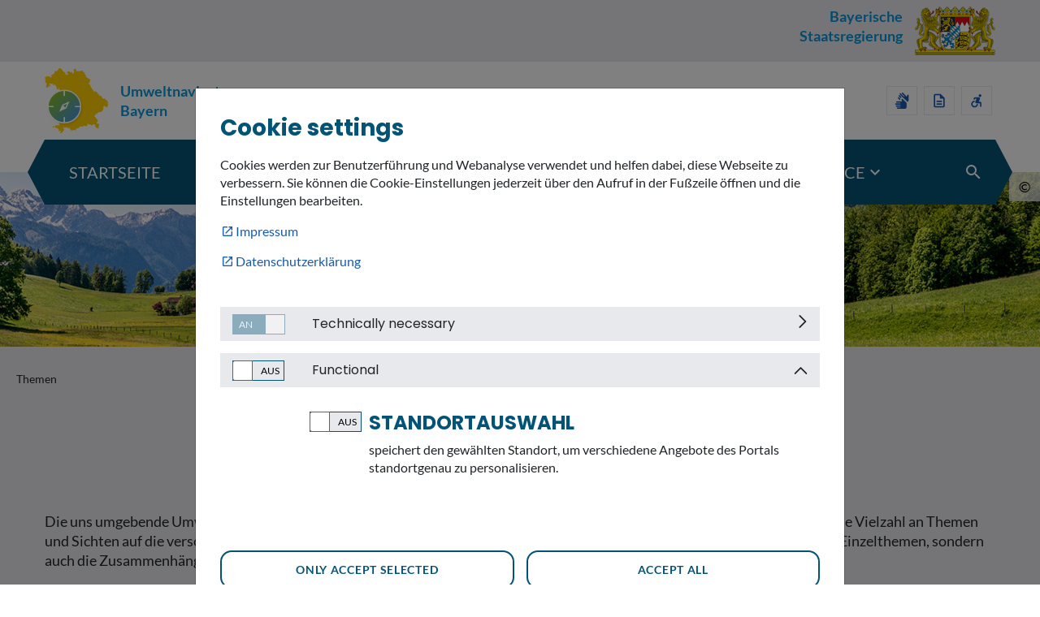

--- FILE ---
content_type: text/html;charset=UTF-8
request_url: https://www.umweltnavigator.bayern.de/es-ES/web/guest/themen
body_size: 17002
content:
<!DOCTYPE html> <!-- lupo-by-lr7-theme 1.0.0 Fri Feb 21 2025 07:24:29 GMT+0000 (UTC) --> <html class="ltr" dir="ltr" lang="es-ES"> <head> <title>Themen - Umweltnavigator Bayern</title> <meta content="initial-scale=1.0, width=device-width" name="viewport"/> <meta content="text/html; charset=UTF-8" http-equiv="content-type" /> <script data-senna-track="permanent" src="/combo?browserId=chrome&minifierType=js&languageId=es_ES&b=7307&t=1768593389006&/o/frontend-js-jquery-web/jquery/jquery.min.js&/o/frontend-js-jquery-web/jquery/init.js&/o/frontend-js-jquery-web/jquery/ajax.js&/o/frontend-js-jquery-web/jquery/bootstrap.bundle.min.js&/o/frontend-js-jquery-web/jquery/collapsible_search.js&/o/frontend-js-jquery-web/jquery/fm.js&/o/frontend-js-jquery-web/jquery/form.js&/o/frontend-js-jquery-web/jquery/popper.min.js&/o/frontend-js-jquery-web/jquery/side_navigation.js" type="text/javascript"></script> <link data-senna-track="temporary" href="https://www.umweltnavigator.bayern.de/themen" rel="canonical" /> <link data-senna-track="temporary" href="https://www.umweltnavigator.bayern.de/zh/themen" hreflang="zh-CN" rel="alternate" /> <link data-senna-track="temporary" href="https://www.umweltnavigator.bayern.de/es/themen" hreflang="es-ES" rel="alternate" /> <link data-senna-track="temporary" href="https://www.umweltnavigator.bayern.de/sv/themen" hreflang="sv-SE" rel="alternate" /> <link data-senna-track="temporary" href="https://www.umweltnavigator.bayern.de/ja/themen" hreflang="ja-JP" rel="alternate" /> <link data-senna-track="temporary" href="https://www.umweltnavigator.bayern.de/nl/themen" hreflang="nl-NL" rel="alternate" /> <link data-senna-track="temporary" href="https://www.umweltnavigator.bayern.de/hu/themen" hreflang="hu-HU" rel="alternate" /> <link data-senna-track="temporary" href="https://www.umweltnavigator.bayern.de/ar/themen" hreflang="ar-SA" rel="alternate" /> <link data-senna-track="temporary" href="https://www.umweltnavigator.bayern.de/pt/themen" hreflang="pt-BR" rel="alternate" /> <link data-senna-track="temporary" href="https://www.umweltnavigator.bayern.de/themen" hreflang="de-DE" rel="alternate" /> <link data-senna-track="temporary" href="https://www.umweltnavigator.bayern.de/ca/themen" hreflang="ca-ES" rel="alternate" /> <link data-senna-track="temporary" href="https://www.umweltnavigator.bayern.de/fi/themen" hreflang="fi-FI" rel="alternate" /> <link data-senna-track="temporary" href="https://www.umweltnavigator.bayern.de/fr/themen" hreflang="fr-FR" rel="alternate" /> <link data-senna-track="temporary" href="https://www.umweltnavigator.bayern.de/en/themen" hreflang="en-US" rel="alternate" /> <link data-senna-track="temporary" href="https://www.umweltnavigator.bayern.de/themen" hreflang="x-default" rel="alternate" /> <meta property="og:locale" content="es_ES"> <meta property="og:locale:alternate" content="en_US"> <meta property="og:locale:alternate" content="ar_SA"> <meta property="og:locale:alternate" content="ca_ES"> <meta property="og:locale:alternate" content="zh_CN"> <meta property="og:locale:alternate" content="nl_NL"> <meta property="og:locale:alternate" content="fi_FI"> <meta property="og:locale:alternate" content="fr_FR"> <meta property="og:locale:alternate" content="de_DE"> <meta property="og:locale:alternate" content="hu_HU"> <meta property="og:locale:alternate" content="ja_JP"> <meta property="og:locale:alternate" content="pt_BR"> <meta property="og:locale:alternate" content="es_ES"> <meta property="og:locale:alternate" content="sv_SE"> <meta property="og:site_name" content="Umweltnavigator Bayern"> <meta property="og:title" content="Themen - Umweltnavigator Bayern"> <meta property="og:type" content="website"> <meta property="og:url" content="https://www.umweltnavigator.bayern.de/themen"> <link href="https://www.umweltnavigator.bayern.de/o/lupo-by-lr7-theme/images/favicon.ico" rel="icon" /> <link class="lfr-css-file" data-senna-track="temporary" href="https://www.umweltnavigator.bayern.de/o/lupo-by-lr7-theme/css/clay.css?browserId=chrome&amp;themeId=lupobylr7theme_WAR_lupobylr7theme&amp;minifierType=css&amp;languageId=es_ES&amp;b=7307&amp;t=1768593426000" id="liferayAUICSS" rel="stylesheet" type="text/css" /> <link data-senna-track="temporary" href="/o/frontend-css-web/main.css?browserId=chrome&amp;themeId=lupobylr7theme_WAR_lupobylr7theme&amp;minifierType=css&amp;languageId=es_ES&amp;b=7307&amp;t=1768593320689" id="liferayPortalCSS" rel="stylesheet" type="text/css" /> <link data-senna-track="temporary" href="/combo?browserId=chrome&amp;minifierType=&amp;themeId=lupobylr7theme_WAR_lupobylr7theme&amp;languageId=es_ES&amp;b=7307&amp;com_liferay_asset_publisher_web_portlet_AssetPublisherPortlet_INSTANCE_8YrC9GpEcNQQ:%2Fcss%2Fmain.css&amp;com_liferay_journal_content_web_portlet_JournalContentPortlet_INSTANCE_DS4MIT2Zt82k:%2Fcss%2Fmain.css&amp;com_liferay_product_navigation_product_menu_web_portlet_ProductMenuPortlet:%2Fcss%2Fmain.css&amp;de_xdot_liferay_cookienoticeportlet_web_CookieNoticePortlet:%2Fcss%2Fmain.css&amp;t=1768593426000" id="a016260d" rel="stylesheet" type="text/css" /> <script data-senna-track="temporary" type="text/javascript">var Liferay=Liferay||{};
Liferay.Browser={acceptsGzip:function(){return true},getMajorVersion:function(){return 131},getRevision:function(){return"537.36"},getVersion:function(){return"131.0"},isAir:function(){return false},isChrome:function(){return true},isEdge:function(){return false},isFirefox:function(){return false},isGecko:function(){return true},isIe:function(){return false},isIphone:function(){return false},isLinux:function(){return false},isMac:function(){return true},isMobile:function(){return false},isMozilla:function(){return false},
isOpera:function(){return false},isRtf:function(){return true},isSafari:function(){return true},isSun:function(){return false},isWebKit:function(){return true},isWindows:function(){return false}};Liferay.Data=Liferay.Data||{};Liferay.Data.ICONS_INLINE_SVG=true;Liferay.Data.NAV_SELECTOR="#navigation";Liferay.Data.NAV_SELECTOR_MOBILE="#navigationCollapse";Liferay.Data.isCustomizationView=function(){return false};Liferay.Data.notices=[];
Liferay.PortletKeys={DOCUMENT_LIBRARY:"com_liferay_document_library_web_portlet_DLPortlet",DYNAMIC_DATA_MAPPING:"com_liferay_dynamic_data_mapping_web_portlet_DDMPortlet",ITEM_SELECTOR:"com_liferay_item_selector_web_portlet_ItemSelectorPortlet"};Liferay.PropsValues={JAVASCRIPT_SINGLE_PAGE_APPLICATION_TIMEOUT:0,NTLM_AUTH_ENABLED:false,UPLOAD_SERVLET_REQUEST_IMPL_MAX_SIZE:104857600};
Liferay.ThemeDisplay={getLayoutId:function(){return"8"},getLayoutRelativeControlPanelURL:function(){return"/es/group/guest/~/control_panel/manage"},getLayoutRelativeURL:function(){return"/es/themen"},getLayoutURL:function(){return"https://www.umweltnavigator.bayern.de/es/themen"},getParentLayoutId:function(){return"0"},isControlPanel:function(){return false},isPrivateLayout:function(){return"false"},isVirtualLayout:function(){return false},getBCP47LanguageId:function(){return"es-ES"},getCanonicalURL:function(){return"https://www.umweltnavigator.bayern.de/themen"},
getCDNBaseURL:function(){return"https://www.umweltnavigator.bayern.de"},getCDNDynamicResourcesHost:function(){return""},getCDNHost:function(){return""},getCompanyGroupId:function(){return"20123"},getCompanyId:function(){return"20097"},getDefaultLanguageId:function(){return"de_DE"},getDoAsUserIdEncoded:function(){return""},getLanguageId:function(){return"es_ES"},getParentGroupId:function(){return"20121"},getPathContext:function(){return""},getPathImage:function(){return"/image"},getPathJavaScript:function(){return"/o/frontend-js-web"},
getPathMain:function(){return"/es/c"},getPathThemeImages:function(){return"https://www.umweltnavigator.bayern.de/o/lupo-by-lr7-theme/images"},getPathThemeRoot:function(){return"/o/lupo-by-lr7-theme"},getPlid:function(){return"15"},getPortalURL:function(){return"https://www.umweltnavigator.bayern.de"},getScopeGroupId:function(){return"20121"},getScopeGroupIdOrLiveGroupId:function(){return"20121"},getSessionId:function(){return""},getSiteAdminURL:function(){return"https://www.umweltnavigator.bayern.de/group/guest/~/control_panel/manage?p_p_lifecycle\x3d0\x26p_p_state\x3dmaximized\x26p_p_mode\x3dview"},
getSiteGroupId:function(){return"20121"},getURLControlPanel:function(){return"/es/group/control_panel?refererPlid\x3d15"},getURLHome:function(){return"https://www.umweltnavigator.bayern.de/web/guest"},getUserEmailAddress:function(){return""},getUserId:function(){return"20102"},getUserName:function(){return""},isAddSessionIdToURL:function(){return false},isImpersonated:function(){return false},isSignedIn:function(){return false},isStateExclusive:function(){return false},isStateMaximized:function(){return false},
isStatePopUp:function(){return false}};var themeDisplay=Liferay.ThemeDisplay;
Liferay.AUI={getAvailableLangPath:function(){return"available_languages.jsp?browserId\x3dchrome\x26themeId\x3dlupobylr7theme_WAR_lupobylr7theme\x26colorSchemeId\x3d01\x26minifierType\x3djs\x26languageId\x3des_ES\x26b\x3d7307\x26t\x3d1768593316314"},getCombine:function(){return true},getComboPath:function(){return"/combo/?browserId\x3dchrome\x26minifierType\x3d\x26languageId\x3des_ES\x26b\x3d7307\x26t\x3d1768593436925\x26"},getDateFormat:function(){return"%d/%m/%Y"},getEditorCKEditorPath:function(){return"/o/frontend-editor-ckeditor-web"},
getFilter:function(){var filter="raw";filter="min";return filter},getFilterConfig:function(){var instance=this;var filterConfig=null;if(!instance.getCombine())filterConfig={replaceStr:".js"+instance.getStaticResourceURLParams(),searchExp:"\\.js$"};return filterConfig},getJavaScriptRootPath:function(){return"/o/frontend-js-web"},getLangPath:function(){return"aui_lang.jsp?browserId\x3dchrome\x26themeId\x3dlupobylr7theme_WAR_lupobylr7theme\x26colorSchemeId\x3d01\x26minifierType\x3djs\x26languageId\x3des_ES\x26b\x3d7307\x26t\x3d1768593436925"},
getPortletRootPath:function(){return"/html/portlet"},getStaticResourceURLParams:function(){return"?browserId\x3dchrome\x26minifierType\x3d\x26languageId\x3des_ES\x26b\x3d7307\x26t\x3d1768593436925"}};Liferay.authToken="Ns7MEJIR";Liferay.currentURL="/es-ES/web/guest/themen";Liferay.currentURLEncoded="%2Fes-ES%2Fweb%2Fguest%2Fthemen";</script> <script src="/o/js_loader_config?t=1768593388829" type="text/javascript"></script> <script data-senna-track="permanent" src="/combo?browserId=chrome&minifierType=js&languageId=es_ES&b=7307&t=1768593436925&/o/frontend-js-aui-web/aui/aui/aui.js&/o/frontend-js-aui-web/liferay/modules.js&/o/frontend-js-aui-web/liferay/aui_sandbox.js&/o/frontend-js-aui-web/aui/attribute-base/attribute-base.js&/o/frontend-js-aui-web/aui/attribute-complex/attribute-complex.js&/o/frontend-js-aui-web/aui/attribute-core/attribute-core.js&/o/frontend-js-aui-web/aui/attribute-observable/attribute-observable.js&/o/frontend-js-aui-web/aui/attribute-extras/attribute-extras.js&/o/frontend-js-aui-web/aui/event-custom-base/event-custom-base.js&/o/frontend-js-aui-web/aui/event-custom-complex/event-custom-complex.js&/o/frontend-js-aui-web/aui/oop/oop.js&/o/frontend-js-aui-web/aui/aui-base-lang/aui-base-lang.js&/o/frontend-js-aui-web/liferay/dependency.js&/o/frontend-js-aui-web/liferay/util.js&/o/frontend-js-web/loader/config.js&/o/frontend-js-web/loader/loader.js&/o/frontend-js-web/liferay/dom_task_runner.js&/o/frontend-js-web/liferay/events.js&/o/frontend-js-web/liferay/lazy_load.js&/o/frontend-js-web/liferay/liferay.js&/o/frontend-js-web/liferay/global.bundle.js&/o/frontend-js-web/liferay/portlet.js&/o/frontend-js-web/liferay/workflow.js" type="text/javascript"></script> <script data-senna-track="temporary" src="/o/js_bundle_config?t=1768593425867" type="text/javascript"></script> <script data-senna-track="temporary" type="text/javascript"></script> <!-- Matomo --> <script>var _paq=window._paq=window._paq||[];_paq.push(["disableCookies"]);_paq.push(["trackPageView"]);_paq.push(["enableLinkTracking"]);(function(){var u="//webstatistik.landbw.de/";_paq.push(["setTrackerUrl",u+"matomo.php"]);_paq.push(["setSiteId","470"]);var d=document,g=d.createElement("script"),s=d.getElementsByTagName("script")[0];g.async=true;g.src=u+"matomo.js";s.parentNode.insertBefore(g,s)})();</script> <!-- End Matomo Code --> <link class="lfr-css-file" data-senna-track="temporary" href="https://www.umweltnavigator.bayern.de/o/lupo-by-lr7-theme/css/main.css?browserId=chrome&amp;themeId=lupobylr7theme_WAR_lupobylr7theme&amp;minifierType=css&amp;languageId=es_ES&amp;b=7307&amp;t=1768593426000" id="liferayThemeCSS" rel="stylesheet" type="text/css" /> <style data-senna-track="temporary" type="text/css"></style> <style data-senna-track="temporary" type="text/css"></style> <script type="text/javascript">Liferay.SPA=Liferay.SPA||{};Liferay.SPA.cacheExpirationTime=-1;Liferay.SPA.clearScreensCache=true;Liferay.SPA.debugEnabled=false;Liferay.SPA.excludedPaths=["/c/document_library","/documents","/image"];Liferay.SPA.loginRedirect="";Liferay.SPA.navigationExceptionSelectors=':not([target\x3d"_blank"]):not([data-senna-off]):not([data-resource-href]):not([data-cke-saved-href]):not([data-cke-saved-href])';Liferay.SPA.requestTimeout=0;
Liferay.SPA.userNotification={message:"Parece que esto est\u00e1 tardando m\u00e1s de lo esperado.",timeout:3E4,title:"Vaya"};</script><script type="text/javascript">Liferay.Loader.require("frontend-js-spa-web@4.0.32/liferay/init.es",function(frontendJsSpaWeb4032LiferayInitEs){try{(function(){var frontendJsSpaWebLiferayInitEs=frontendJsSpaWeb4032LiferayInitEs;frontendJsSpaWebLiferayInitEs.default.init(function(app){app.setPortletsBlacklist({"com_liferay_site_navigation_directory_web_portlet_SitesDirectoryPortlet":true,"com_liferay_nested_portlets_web_portlet_NestedPortletsPortlet":true,"com_liferay_login_web_portlet_LoginPortlet":true,"com_liferay_login_web_portlet_FastLoginPortlet":true});
app.setValidStatusCodes([221,490,494,499,491,492,493,495,220])})})()}catch(err){console.error(err)}});</script> <script data-senna-track="temporary" type="text/javascript">if(window.Analytics)window._com_liferay_document_library_analytics_isViewFileEntry=false;</script> <script type="text/javascript">Liferay.on("ddmFieldBlur",function(event){if(window.Analytics)Analytics.send("fieldBlurred","Form",{fieldName:event.fieldName,focusDuration:event.focusDuration,formId:event.formId,page:event.page})});Liferay.on("ddmFieldFocus",function(event){if(window.Analytics)Analytics.send("fieldFocused","Form",{fieldName:event.fieldName,formId:event.formId,page:event.page})});
Liferay.on("ddmFormPageShow",function(event){if(window.Analytics)Analytics.send("pageViewed","Form",{formId:event.formId,page:event.page,title:event.title})});Liferay.on("ddmFormSubmit",function(event){if(window.Analytics)Analytics.send("formSubmitted","Form",{formId:event.formId})});Liferay.on("ddmFormView",function(event){if(window.Analytics)Analytics.send("formViewed","Form",{formId:event.formId,title:event.title})});</script> <link rel="stylesheet" href="/o/lupo-by-lr7-theme/tiny_slider/tiny-slider.css"/> <script type="text/javascript" src="/o/lupo-by-lr7-theme/tiny_slider/tiny-slider.js" async
            defer></script> <script>Liferay.Loader.define._amd=Liferay.Loader.define.amd;Liferay.Loader.define.amd=false;</script> <script>Liferay.Loader.define.amd=Liferay.Loader.define._amd;</script> <link rel="shortcut icon" type="image/png" sizes="32x32" href="https://www.umweltnavigator.bayern.de/o/lupo-by-lr7-theme/images/favicon/favicon.ico"> <link rel="shortcut apple-touch-icon" sizes="180x180" href="https://www.umweltnavigator.bayern.de/o/lupo-by-lr7-theme/images/favicon/apple-touch-icon.png"> <link rel="shortcut icon" type="image/png" sizes="32x32" href="https://www.umweltnavigator.bayern.de/o/lupo-by-lr7-theme/images/favicon/favicon-32x32.png"> <link rel="shortcut icon" type="image/png" sizes="16x16" href="https://www.umweltnavigator.bayern.de/o/lupo-by-lr7-theme/images/favicon/favicon-16x16.png"> <link rel="shortcut icon" type="image/png" sizes="512x512" href="https://www.umweltnavigator.bayern.de/o/lupo-by-lr7-theme/images/favicon/android-chrome-512x512.png"> <link rel="shortcut icon" type="image/png" sizes="192x192" href="https://www.umweltnavigator.bayern.de/o/lupo-by-lr7-theme/images/favicon/android-chrome-192x192.png"> <link rel="mask-icon" href="https://www.umweltnavigator.bayern.de/o/lupo-by-lr7-theme/images/favicon/safari-pinned-tab.svg" color="#656565"> <meta name="msapplication-TileColor" content="#ffffff"> </head> <body class="chrome controls-visible yui3-skin-sam guest-site signed-out public-page site page-normal"> <nav aria-label="Enlaces rápidos" class="quick-access-nav" id="xzer_quickAccessNav"> <h1 class="hide-accessible">Navegación</h1> <ul> <li><a href="#main-content">Saltar al contenido</a></li> </ul> </nav> <div class="closed d-print-none lfr-product-menu-panel sidenav-fixed sidenav-menu-slider" id="_com_liferay_product_navigation_product_menu_web_portlet_ProductMenuPortlet_sidenavSliderId"><div class="product-menu sidebar sidenav-menu"> <div class="portlet-boundary portlet-boundary_com_liferay_product_navigation_product_menu_web_portlet_ProductMenuPortlet_ portlet-static portlet-static-end portlet-decorate-standard " id="p_p_id_com_liferay_product_navigation_product_menu_web_portlet_ProductMenuPortlet_"> <span id="p_com_liferay_product_navigation_product_menu_web_portlet_ProductMenuPortlet"></span> <div class="lfr-product-menu-sidebar " id="productMenuSidebar"> <div class="sidebar-header"> <h1 class="sr-only">Menú de administración de productos</h1> <div class="autofit-row"> <div class="autofit-col autofit-col-expand"> <a href="https://www.umweltnavigator.bayern.de"> <span class="company-details text-truncate"> <img alt="" class="company-logo" src="/image/company_logo?img_id=0&t=1768593535352" /> <span class="company-name">Umweltnavigator Bayern</span> </span> </a> </div> <div class="autofit-col"> <a href="javascript:;" class="d-inline-block d-md-none icon-monospaced sidenav-close" id="_com_liferay_product_navigation_product_menu_web_portlet_ProductMenuPortlet_qfkd____" ><svg aria-hidden="true" class="lexicon-icon lexicon-icon-times" focusable="false" ><use href="https://www.umweltnavigator.bayern.de/o/lupo-by-lr7-theme/images/clay/icons.svg#times"></use></svg></a> </div> </div> </div> <div class="sidebar-body"> </div> </div> </div> </div></div> <div class="" id="wrapper"> <header id="banner" role="banner"> <div class="by-logo-header"> <div class="container-max-width by-logo-header-inner"> <a href="https://www.bayern.de/" class="logo-link" title="Zur Website der Bayerischen Staatsregierung"> <span class="logo-text">Bayerische<br>Staatsregierung</span> <img src="https://www.umweltnavigator.bayern.de/o/lupo-by-lr7-theme/images/logo-bayern.svg" alt="Logo der Bayerischen Staatsregierung" class="logo-img" height="60"/> </a> </div> </div> <div class="logo-header container-max-width"> <a href="/" class="logo-link" title="Zur Startseite"> <img src="https://www.umweltnavigator.bayern.de/o/lupo-by-lr7-theme/images/logo-umweltnavigator.svg" alt="Logo des Umweltnavigators" class="logo-img" height="90"/> <span class="logo-text">Umweltnavigator<br>Bayern</span> </a> <ul class="accessibility-navigation list-unstyled"> <li class="accessibility-icon"> <a href="/gebaerdensprache" title="Gebärdensprache"> <span class="material-icons">sign_language</span> </a> </li> <li class="accessibility-icon"> <a href="/leichte-sprache" title="Leichte Sprache"> <span class="material-icons-outlined">description</span> </a> </li> <li class="accessibility-icon"> <a href="/barrierefreiheitserklaerung" title="Barrierefreiheitserklärung"> <span class="material-icons">accessible_forward</span> </a> </li> </ul> </div> <section id="heading"> <div class="heading nav-line"> <nav class="navbar navbar-expand-lg"> <h1 class="hide-accessible">Navegación</h1> <div class="hidden-desktop hidden-md btn-group-mobile"> <button id="navbarToggler" class="navbar-toggler btn" type="button" data-toggle="collapse" data-target="#navigation" aria-expanded="false" aria-label="Toggle navigation"> <span class="material-icons-outlined menu-icon">menu</span><span class="btn-title">Menü</span> <span class="material-icons-outlined close-icon">close</span><span class="btn-title">Menü schließen</span> </button> <button class="search-toggler btn" role="button" data-toggle="collapse" data-target="#search-header-form" aria-expanded="false" aria-controls="search-header-form"><span class="material-icons-outlined">search</span> <span>Suche</span></button> </div> <div class="collapse navbar-collapse" id="navigation" role="navigation" data-parent="#heading"> <ul aria-label="Páginas del sitio web" role="menubar" class="navbar-nav"> <li class="nav-item" id="layout_5"> <a class="nav-link menu-item" href="https://www.umweltnavigator.bayern.de/es/startseite" role="button" > <span class="menu-title-wrapper"> <span class="menu-title"> Startseite </span> </span> </a> </li> <li class="nav-item" id="layout_11"> <a class="nav-link menu-item" href="https://www.umweltnavigator.bayern.de/es/karte" role="button" > <span class="menu-title-wrapper"> <span class="menu-title"> Karte </span> </span> </a> </li> <li class="nav-item" id="layout_72"> <a class="nav-link menu-item" href="https://www.umweltnavigator.bayern.de/es/mein-landkreis" role="button" > <span class="menu-title-wrapper"> <span class="menu-title"> Mein Landkreis </span> </span> </a> </li> <li class="nav-item active dropdown" id="layout_8"> <a class="nav-link dropdown-toggle menu-item" aria-haspopup='true' href="https://www.umweltnavigator.bayern.de/es/themen" role="button" aria-haspopup="true" aria-expanded="false" data-toggle="dropdown" > <span class="menu-title-wrapper"> <span class="menu-title"> Themen </span> <span class="arrow-icon-desktop dd-indicator material-icons-outlined" aria-label="Untermenüpunkte anzeigen">expand_more</span> </span> </a> <a class="dropdown-toggle collapsed" data-toggle="collapse" role="menuitem" data-target="#submenu-3" aria-expanded="false"> <span class="arrow-icon-mobile dd-indicator material-icons-outlined" aria-label="Untermenüpunkte anzeigen">expand_more</span> </a> <div id="submenu-3" class="dropdown-menu" role="menu" aria-labelledby="Themen"> <ul class="child-menu"> <li class="child-dropdown-item" id="layout_60"> <a aria-labelledby="Lebensgrundlagen" href="https://www.umweltnavigator.bayern.de/es/lebensgrundlagen" role="menuitem"> <span class="nav-item-title">Lebensgrundlagen</span> </a> <ul class="sub-child-menu"> <li class="nav-item" id="layout_18"> <a aria-labelledby="Wasser" role="menuitem" href="https://www.umweltnavigator.bayern.de/es/wasser" >Wasser</a> </li> <li class="nav-item" id="layout_42"> <a aria-labelledby="Boden" role="menuitem" href="https://www.umweltnavigator.bayern.de/es/boden" >Boden</a> </li> <li class="nav-item" id="layout_70"> <a aria-labelledby="Luft" role="menuitem" href="https://www.umweltnavigator.bayern.de/es/luft" >Luft</a> </li> </ul> </li> <li class="child-dropdown-item" id="layout_12"> <a aria-labelledby="Nachhaltigkeit" href="https://www.umweltnavigator.bayern.de/es/nachhaltigkeit" role="menuitem"> <span class="nav-item-title">Nachhaltigkeit</span> </a> <ul class="sub-child-menu"> <li class="nav-item" id="layout_25"> <a aria-labelledby="Nachhaltiges Bauen und Wohnen" role="menuitem" href="https://www.umweltnavigator.bayern.de/es/nachhaltiges-bauen-und-wohnen" >Nachhaltiges Bauen und Wohnen</a> </li> <li class="nav-item" id="layout_24"> <a aria-labelledby="Nachhaltigkeitsstrategie" role="menuitem" href="https://www.umweltnavigator.bayern.de/es/nachhaltigkeitsstrategie" >Nachhaltigkeitsstrategie</a> </li> </ul> </li> <li class="child-dropdown-item" id="layout_14"> <a aria-labelledby="Naturschutz" href="https://www.umweltnavigator.bayern.de/es/naturschutz" role="menuitem"> <span class="nav-item-title">Naturschutz</span> </a> <ul class="sub-child-menu"> <li class="nav-item" id="layout_65"> <a aria-labelledby="Schutzgebiete" role="menuitem" href="https://www.umweltnavigator.bayern.de/es/schutzgebiete" >Schutzgebiete</a> </li> <li class="nav-item" id="layout_66"> <a aria-labelledby="Natur erleben" role="menuitem" href="https://www.umweltnavigator.bayern.de/es/natur-erleben" >Natur erleben</a> </li> <li class="nav-item" id="layout_67"> <a aria-labelledby="Naturschutzmaßnahmen" role="menuitem" href="https://www.umweltnavigator.bayern.de/es/naturschutzmassnahmen" >Naturschutzmaßnahmen</a> </li> </ul> </li> <li class="child-dropdown-item" id="layout_61"> <a aria-labelledby="Klimawandel in Bayern" href="https://www.umweltnavigator.bayern.de/es/klimawandel-in-bayern" role="menuitem"> <span class="nav-item-title">Klimawandel in Bayern</span> </a> <ul class="sub-child-menu"> <li class="nav-item" id="layout_62"> <a aria-labelledby="Klimasimulation für meinen Landkreis" role="menuitem" href="https://www.umweltnavigator.bayern.de/es/klimasimulation-fuer-meinen-landkreis" >Klimasimulation für meinen Landkreis</a> </li> <li class="nav-item" id="layout_63"> <a aria-labelledby="Klimawandel - was kann ich tun?" role="menuitem" href="https://www.umweltnavigator.bayern.de/es/klimawandel-was-kann-ich-tun" >Klimawandel - was kann ich tun?</a> </li> <li class="nav-item" id="layout_64"> <a aria-labelledby="Dürre" role="menuitem" href="https://www.umweltnavigator.bayern.de/es/duerre" >Dürre</a> </li> <li class="nav-item" id="layout_41"> <a aria-labelledby="Hochwasser" role="menuitem" href="https://www.umweltnavigator.bayern.de/es/hochwasser" >Hochwasser</a> </li> </ul> </li> <li class="child-dropdown-item" id="layout_15"> <a aria-labelledby="Informationssysteme und Daten" href="https://www.umweltnavigator.bayern.de/es/informationssysteme-und-daten" role="menuitem"> <span class="nav-item-title">Informationssysteme und Daten</span> </a> <ul class="sub-child-menu"> <li class="nav-item" id="layout_29"> <a aria-labelledby="Informationssysteme" role="menuitem" href="https://www.umweltnavigator.bayern.de/es/informationssysteme" >Informationssysteme</a> </li> <li class="nav-item" id="layout_68"> <a aria-labelledby="Daten" role="menuitem" href="https://www.umweltnavigator.bayern.de/es/daten" >Daten</a> </li> <li class="nav-item" id="layout_43"> <a aria-labelledby="Umweltindikatoren" role="menuitem" href="https://www.umweltnavigator.bayern.de/es/umweltindikatoren" >Umweltindikatoren</a> </li> </ul> </li> <li class="child-dropdown-item" id="layout_16"> <a aria-labelledby="Emissionen" href="https://www.umweltnavigator.bayern.de/es/emissionen" role="menuitem"> <span class="nav-item-title">Emissionen</span> </a> <ul class="sub-child-menu"> <li class="nav-item" id="layout_31"> <a aria-labelledby="Chemikalien" role="menuitem" href="https://www.umweltnavigator.bayern.de/es/chemikalien" >Chemikalien</a> </li> <li class="nav-item" id="layout_69"> <a aria-labelledby="Abgase / Luftschadstoffe" role="menuitem" href="https://www.umweltnavigator.bayern.de/es/abgase-luftschadstoffe" >Abgase / Luftschadstoffe</a> </li> <li class="nav-item" id="layout_32"> <a aria-labelledby="Gentechnik" role="menuitem" href="https://www.umweltnavigator.bayern.de/es/gentechnik" >Gentechnik</a> </li> <li class="nav-item" id="layout_30"> <a aria-labelledby="Strahlung" role="menuitem" href="https://www.umweltnavigator.bayern.de/es/strahlung" >Strahlung</a> </li> <li class="nav-item" id="layout_34"> <a aria-labelledby="Abfall" role="menuitem" href="https://www.umweltnavigator.bayern.de/es/abfall" >Abfall</a> </li> <li class="nav-item" id="layout_35"> <a aria-labelledby="Altlasten" role="menuitem" href="https://www.umweltnavigator.bayern.de/es/altlasten" >Altlasten</a> </li> <li class="nav-item" id="layout_33"> <a aria-labelledby="Lärm" role="menuitem" href="https://www.umweltnavigator.bayern.de/es/laerm" >Lärm</a> </li> <li class="nav-item" id="layout_36"> <a aria-labelledby="Verkehr" role="menuitem" href="https://www.umweltnavigator.bayern.de/es/verkehr" >Verkehr</a> </li> </ul> </li> <li class="child-dropdown-item" id="layout_17"> <a aria-labelledby="Umwelt und Wirtschaft" href="https://www.umweltnavigator.bayern.de/es/umwelt-und-wirtschaft" role="menuitem"> <span class="nav-item-title">Umwelt und Wirtschaft</span> </a> <ul class="sub-child-menu"> <li class="nav-item" id="layout_39"> <a aria-labelledby="Landwirtschaft" role="menuitem" href="https://www.umweltnavigator.bayern.de/es/landwirtschaft" >Landwirtschaft</a> </li> <li class="nav-item" id="layout_38"> <a aria-labelledby="Forstwirtschaft" role="menuitem" href="https://www.umweltnavigator.bayern.de/es/forstwirtschaft" >Forstwirtschaft</a> </li> <li class="nav-item" id="layout_40"> <a aria-labelledby="Umweltwirtschaft" role="menuitem" href="https://www.umweltnavigator.bayern.de/es/umweltwirtschaft" >Umweltwirtschaft</a> </li> <li class="nav-item" id="layout_37"> <a aria-labelledby="Energie" role="menuitem" href="https://www.umweltnavigator.bayern.de/es/energie" >Energie</a> </li> </ul> </li> <li class="child-dropdown-item" id="layout_71"> <a aria-labelledby="Naturgefahren" href="https://www.umweltnavigator.bayern.de/es/naturgefahren" role="menuitem"> <span class="nav-item-title">Naturgefahren</span> </a> </li> </ul> </div> </li> <li class="nav-item dropdown" id="layout_10"> <a class="nav-link dropdown-toggle menu-item" aria-haspopup='true' href="https://www.umweltnavigator.bayern.de/es/service" role="button" aria-haspopup="true" aria-expanded="false" data-toggle="dropdown" > <span class="menu-title-wrapper"> <span class="menu-title"> Service </span> <span class="arrow-icon-desktop dd-indicator material-icons-outlined" aria-label="Untermenüpunkte anzeigen">expand_more</span> </span> </a> <a class="dropdown-toggle collapsed" data-toggle="collapse" role="menuitem" data-target="#submenu-4" aria-expanded="false"> <span class="arrow-icon-mobile dd-indicator material-icons-outlined" aria-label="Untermenüpunkte anzeigen">expand_more</span> </a> <div id="submenu-4" class="dropdown-menu" role="menu" aria-labelledby="Service"> <ul class="child-menu"> <li class="child-dropdown-item" id="layout_19"> <a aria-labelledby="Umweltnavigator Bayern" href="https://www.umweltnavigator.bayern.de/es/umweltnavigator-bayern" role="menuitem"> <span class="nav-item-title">Umweltnavigator Bayern</span> </a> </li> <li class="child-dropdown-item" id="layout_20"> <a aria-labelledby="Unsere Apps" href="https://www.umweltnavigator.bayern.de/es/unsere-apps" role="menuitem"> <span class="nav-item-title">Unsere Apps</span> </a> </li> <li class="child-dropdown-item" id="layout_21"> <a aria-labelledby="Offene Daten" href="https://www.umweltnavigator.bayern.de/es/offene-daten" role="menuitem"> <span class="nav-item-title">Offene Daten</span> </a> </li> <li class="child-dropdown-item" id="layout_22"> <a aria-labelledby="Unsere Suche in Ihrem Portal" href="https://www.umweltnavigator.bayern.de/es/unsere-suche-in-ihrem-portal" role="menuitem"> <span class="nav-item-title">Unsere Suche in Ihrem Portal</span> </a> </li> </ul> </div> </li> <li class="nav-item hidden-mobile"> <button class="btn-search-toggle" role="button" data-toggle="collapse" data-target="#search-header-form" id="toggleHeaderSearch" aria-expanded="false" aria-controls="search-header-form"><span class="material-icons-outlined">search</span></button> </li> </ul> </div> </nav> <form class="collapse form-inline heading-search-form" action="/suche" method="get" id="search-header-form" data-parent="#heading"> <label for="headingSearchInput" class="sr-only">Suchbegriff</label> <input class="form-control" type="text" placeholder="Suche" aria-label="Suche"
                       id="headingSearchInput"
                       name="q">

                <a href="#search-header-form" class="btn-cancel" role="button" data-toggle="collapse"
                   data-target="#search-header-form" aria-expanded="true" aria-label="Suche abbrechen"
                   aria-controls="search-header-form">
                    <span class="material-icons-outlined">close</span>
                </a>

                <button class="btn-search" type="submit" role="button" title="Suche ausführen">
                    <span class="material-icons-outlined">search</span>
                </button>
            </form>
        </div>
    </section>
</header>
    <section id="content">

        <h1 class="hide-accessible">Themen</h1>

        <div class="navigation-overlay"></div>


































	

		




















	
	
		<style type="text/css">
			.master-layout-fragment .portlet-header {
				display: none;
			}
		</style>

		

		















































	
		
		
		
		
			
				

					<main class="topicpage-lupo-layout" id="main-content" role="main">

    <div class="gray-bg-area">

        <div class="portlet-layout row no-gutters">
            <div class="col-md-12 portlet-column portlet-column-only" id="column-1" data-description="Hero Bild">
                <div class="portlet-dropzone portlet-column-content portlet-column-content-only" id="layout-column_column-1">







































	

	<div class="portlet-boundary portlet-boundary_com_liferay_journal_content_web_portlet_JournalContentPortlet_  portlet-static portlet-static-end portlet-decorate-standard portlet-journal-content " id="p_p_id_com_liferay_journal_content_web_portlet_JournalContentPortlet_INSTANCE_DS4MIT2Zt82k_">
		<span id="p_com_liferay_journal_content_web_portlet_JournalContentPortlet_INSTANCE_DS4MIT2Zt82k"></span>




	

	
		
			






































	
		
























































<!-- lupo-by-lr7-theme 1.0.0 Fri Feb 21 2025 07:24:29 GMT+0000 (UTC) -->




<section class="portlet" id="portlet_com_liferay_journal_content_web_portlet_JournalContentPortlet_INSTANCE_DS4MIT2Zt82k">


    <div class="portlet-content">


        
			<div class=" portlet-content-container">
				


	<div class="portlet-body">



	
		
			
				
					



















































	

				

				
					
						


	

		
































	
	
		
			
			
				
					
					
					

						

						<div class="" data-fragments-editor-item-id="20132-37642" data-fragments-editor-item-type="fragments-editor-mapped-item" >
							

















<div class="journal-content-article " data-analytics-asset-id="37640" data-analytics-asset-title="Hero Bild Themen" data-analytics-asset-type="web-content">
	

	
<section class="hero-image-container">

	<img src="https://www.umweltnavigator.bayern.de/documents/20121/37605/Hero_Themen.jpg/58dd28fb-ab69-3004-3c69-1fdaa3ba4416?t=1686826749401" data-src="https://www.umweltnavigator.bayern.de/documents/20121/37605/Hero_Themen.jpg/58dd28fb-ab69-3004-3c69-1fdaa3ba4416?t=1686826749401" alt="Berglandschaft in Bayern" title="Berglandschaft in Bayern" class="img-responsive hero-image"  width="1920" height="215"  /> <span class='image-copyright-caption ' data-text='" + copyrightText + "'><span class='image-copyright-caption__inner'>&copy; <span class='image-copyright-caption__text'>jakobradlgruber de.123rf.com</span></span></span> </section> </div> </div> </div> </div> </div> </section> </div> </div> </div> </div> <div class="wide-container-max-width"> <div class="portlet-layout row no-gutters"> <div class="col-md-12 portlet-column portlet-column-only" id="column-2" data-description="Breadcrumb"> <div class="portlet-dropzone portlet-column-content portlet-column-content-only" id="layout-column_column-2"> <div class="portlet-boundary portlet-boundary_com_liferay_site_navigation_breadcrumb_web_portlet_SiteNavigationBreadcrumbPortlet_ portlet-static portlet-static-end portlet-decorate-standard portlet-breadcrumb " id="p_p_id_com_liferay_site_navigation_breadcrumb_web_portlet_SiteNavigationBreadcrumbPortlet_INSTANCE_z1PeIZPRxcrw_"> <span id="p_com_liferay_site_navigation_breadcrumb_web_portlet_SiteNavigationBreadcrumbPortlet_INSTANCE_z1PeIZPRxcrw"></span> <!-- lupo-by-lr7-theme 1.0.0 Fri Feb 21 2025 07:24:29 GMT+0000 (UTC) --> <section class="portlet" id="portlet_com_liferay_site_navigation_breadcrumb_web_portlet_SiteNavigationBreadcrumbPortlet_INSTANCE_z1PeIZPRxcrw"> <div class="portlet-content"> <div class=" portlet-content-container"> <div class="portlet-body"> <nav aria-label="Ruta de navegación" id="_com_liferay_site_navigation_breadcrumb_web_portlet_SiteNavigationBreadcrumbPortlet_INSTANCE_z1PeIZPRxcrw_breadcrumbs-defaultScreen"> <ol class="breadcrumb"> <li class="breadcrumb-item"> <span class="active breadcrumb-text-truncate">Themen</span> </li> </ol> </nav> </div> </div> </div> </section> </div> </div> </div> </div> </div> <div class="container-max-width"> <div class="portlet-layout row no-gutters"> <div class="col-md-12 portlet-column portlet-column-only" id="column-3" data-description="Einleitung"> <div class="portlet-dropzone portlet-column-content portlet-column-content-only" id="layout-column_column-3"> <div class="portlet-boundary portlet-boundary_com_liferay_journal_content_web_portlet_JournalContentPortlet_ portlet-static portlet-static-end portlet-decorate-standard portlet-journal-content " id="p_p_id_com_liferay_journal_content_web_portlet_JournalContentPortlet_INSTANCE_NIYtbyeS877a_"> <span id="p_com_liferay_journal_content_web_portlet_JournalContentPortlet_INSTANCE_NIYtbyeS877a"></span> <!-- lupo-by-lr7-theme 1.0.0 Fri Feb 21 2025 07:24:29 GMT+0000 (UTC) --> <section class="portlet" id="portlet_com_liferay_journal_content_web_portlet_JournalContentPortlet_INSTANCE_NIYtbyeS877a"> <div class="portlet-content"> <div class=" portlet-content-container"> <div class="portlet-body"> <div class="" data-fragments-editor-item-id="20132-37754" data-fragments-editor-item-type="fragments-editor-mapped-item" > <div class="journal-content-article " data-analytics-asset-id="37752" data-analytics-asset-title="Themen" data-analytics-asset-type="web-content"> <section class="introductory-text"> <h1>Themen</h1> <p>Die uns umgebende Umwelt ist vielfältig und hochgradig vernetzt. Deshalb ergeben sich für einen umfassenden Zugang auch eine Vielzahl an Themen und Sichten auf die verschiedenen Aspekte. Nachhaltige Umweltpolitik betrachtet daher nicht nur die im folgenden skizzierten Einzelthemen, sondern auch die Zusammenhänge und arbeitet interdisziplinär.</p> </section> </div> </div> </div> </div> </div> </section> </div> </div> </div> </div> </div> <div class="wide-container-max-width"> <div class="portlet-layout row no-gutters"> <div class="col-md-12 portlet-column portlet-column-only two-column" id="column-4" data-description="Teaser"> <div class="portlet-dropzone portlet-column-content portlet-column-content-only" id="layout-column_column-4"> <div class="portlet-boundary portlet-boundary_com_liferay_asset_publisher_web_portlet_AssetPublisherPortlet_ portlet-static portlet-static-end portlet-decorate-standard portlet-asset-publisher " id="p_p_id_com_liferay_asset_publisher_web_portlet_AssetPublisherPortlet_INSTANCE_8YrC9GpEcNQQ_"> <span id="p_com_liferay_asset_publisher_web_portlet_AssetPublisherPortlet_INSTANCE_8YrC9GpEcNQQ"></span> <!-- lupo-by-lr7-theme 1.0.0 Fri Feb 21 2025 07:24:29 GMT+0000 (UTC) --> <section class="portlet" id="portlet_com_liferay_asset_publisher_web_portlet_AssetPublisherPortlet_INSTANCE_8YrC9GpEcNQQ"> <div class="portlet-content"> <div class=" portlet-content-container"> <div class="portlet-body"> <section class="list-teaser-image-text"> <div class="teaser-image-text"> <a class="teaser-image-link" href="/lebensgrundlagen" target="_self"> <img src="https://www.umweltnavigator.bayern.de/documents/20121/43523/Teaser_Lebensgrundlagen.jpg/6b7b7220-0cee-7001-6259-1d7ad845fbf0?t=1686901316955" data-src="https://www.umweltnavigator.bayern.de/documents/20121/43523/Teaser_Lebensgrundlagen.jpg/6b7b7220-0cee-7001-6259-1d7ad845fbf0?t=1686901316955" alt="Lebensgrundlagen" title="Lebensgrundlagen" class="img-responsive teaser-image" width="376" height="250" /> <span class='image-copyright-caption ' data-text='" + copyrightText + "'><span class='image-copyright-caption__inner'>&copy; <span class='image-copyright-caption__text'>connect1 de.123rf.com</span></span></span> </a> <div class="teaser-content"> <h2>Lebensgrundlagen</h2> <div class="teaser-text"> Boden, Wasser und Luft sind in ihrer Kombination die Grundlagen und Voraussetzung des Lebens auf der Erde. Ihr Schutz und Erhalt sind vordringliche Ziele einer nachhaltigen Existenz. Zusammen mit dem Erhalt der ökologischen Vielfalt werden diese Elemente auch gesetzlich explizit geschützt. </div> <div class="teaser-link"> <a class=" arrow-link multirow-link" href="/lebensgrundlagen" title="Unterthemen zu Lebensgrundlagen"> <span class="material-icons" aria-hidden="true">play_arrow</span> <div class="btn-title-wrapper"> <span class="btn-title">Unterthemen zu Lebensgrundlagen</span> </div> </a> </div> </div> </div> <div class="teaser-image-text"> <a class="teaser-image-link" href="/nachhaltigkeit" target="_self"> <img src="https://www.umweltnavigator.bayern.de/documents/20121/43523/Teaser_Nachhaltigkeit.jpg/2e27358f-2457-132c-89e0-4552686bc5ab?t=1686818265697" data-src="https://www.umweltnavigator.bayern.de/documents/20121/43523/Teaser_Nachhaltigkeit.jpg/2e27358f-2457-132c-89e0-4552686bc5ab?t=1686818265697" alt="Nachhaltigkeit" title="Nachhaltigkeit" class="img-responsive teaser-image" width="376" height="250" /> <span class='image-copyright-caption ' data-text='" + copyrightText + "'><span class='image-copyright-caption__inner'>&copy; <span class='image-copyright-caption__text'>kryzhov de.123rf.com</span></span></span> </a> <div class="teaser-content"> <h2>Nachhaltigkeit</h2> <div class="teaser-text"> Nachhaltigkeit wird heute im wesentlichen als Prinzip verstanden, daß dem Erhalt der Lebensgrundlagen dient. Dadurch, daß nicht mehr natürliche Ressourcen verbraucht werden sollen als sich natürlich regenerieren kann, sollen diese auch für spätere Generationen bereit stehen. Die Staatsregierung hat in der Bayerischen Nachhaltigkeitsstrategie die globalen Nachhaltigkeitsziele der UN-Agenda 2030 (die sog. Sustainable Development Goals – SDGs) verankert. Bayern bekennt sich damit zum Erhalt von ökologischen, ökonomischen und sozialen Grundlagen um heutigen und zukünftigen Generationen die Chance auf Lebensqualität und Wohlstand zu sichern. </div> <div class="teaser-link"> <a class=" arrow-link multirow-link" href="/nachhaltigkeit" title="Unterthemen zu Nachhaltigkeit"> <span class="material-icons" aria-hidden="true">play_arrow</span> <div class="btn-title-wrapper"> <span class="btn-title">Unterthemen zu Nachhaltigkeit</span> </div> </a> </div> </div> </div> <div class="teaser-image-text"> <a class="teaser-image-link" href="/naturschutz" target="_self"> <img src="https://www.umweltnavigator.bayern.de/documents/20121/43523/Teaser_Naturschutz.jpg/4f15d6bd-302e-d459-28cc-6d0e090cb76e?t=1686818542487" data-src="https://www.umweltnavigator.bayern.de/documents/20121/43523/Teaser_Naturschutz.jpg/4f15d6bd-302e-d459-28cc-6d0e090cb76e?t=1686818542487" alt="Naturschutz" title="Naturschutz" class="img-responsive teaser-image" width="376" height="250" /> <span class='image-copyright-caption ' data-text='" + copyrightText + "'><span class='image-copyright-caption__inner'>&copy; <span class='image-copyright-caption__text'>mindscapephotos de.123rf.com</span></span></span> </a> <div class="teaser-content"> <h2>Naturschutz</h2> <div class="teaser-text"> Pflanzen, Pilze, Tiere, Landschaften – von großer Vielfalt und von teils faszinierender Schönheit ermöglichen sie unser Leben und schenken uns Lebensqualität. Dadurch, dass wir aus der Natur leben und sie nutzen, gefährden wir sie jedoch – auch in Bayern. Deshalb wurden vielfältige Rückzugs- und Schutzgebiete geschaffen, neue Konzepte zur vorausschauenden, umweltverträglichen Nutzung von Natur und Landschaft entwickelt und in die Kenntnis und Wertschätzung der Natur investiert. </div> <div class="teaser-link"> <a class=" arrow-link multirow-link" href="/naturschutz" title="Unterthemen zu Naturschutz"> <span class="material-icons" aria-hidden="true">play_arrow</span> <div class="btn-title-wrapper"> <span class="btn-title">Unterthemen zu Naturschutz</span> </div> </a> </div> </div> </div> <div class="teaser-image-text"> <a class="teaser-image-link" href="/klimawandel-in-bayern" target="_self"> <img src="https://www.umweltnavigator.bayern.de/documents/20121/43523/Teaser_Klimawandel_in_Bayern.jpg/b63bdb9f-f5ea-7321-d05d-9c9de618fb63?t=1686822946220" data-src="https://www.umweltnavigator.bayern.de/documents/20121/43523/Teaser_Klimawandel_in_Bayern.jpg/b63bdb9f-f5ea-7321-d05d-9c9de618fb63?t=1686822946220" alt="Klimawandel in Bayern" title="Klimawandel in Bayern" class="img-responsive teaser-image" width="376" height="250" /> <span class='image-copyright-caption ' data-text='" + copyrightText + "'><span class='image-copyright-caption__inner'>&copy; <span class='image-copyright-caption__text'>iamkp de.123rf.com</span></span></span> </a> <div class="teaser-content"> <h2>Klimawandel in Bayern</h2> <div class="teaser-text"> Weltweit ändert sich das Klima massiv, doch was bedeutet das konkret für uns in Bayern? Wie verändert sich das Klima bei uns, mit welchen Veränderungen müssen wir in Zukunft rechnen? Und wie gehen wir mit dem Klimawandel um? Die Herausforderungen erfordern Klimaschutz und Klimaanpassung, die beide eng miteinander verknüpft sind. Unter Klimaschutz werden Maßnahmen verstanden, die unternommen werden, um den Klimawandel aufzuhalten. Ziel ist es, durch die Reduktion von Treibhausgasen das Voranschreiten des Klimawandels zu verlangsamen bzw. zu stoppen. Klimaschutz bedeutet aber nicht nur Emissionsreduktion, sondern auch den Schutz von natürlichen CO2-Senken wie beispielsweise Mooren und Waldgebieten. Ziel der Klimaschutzmaßnahmen in Bayern ist es, bis 2040 Klimaneutralität zu erreichen. Klimaanpassung bezieht sich auf Maßnahmen, die es ermöglichen sollen, mit den nicht vermeidbaren Folgen des Klimawandels zu leben, z.B. Hochwasserschutz oder Schutz vor Hitze. Die Folgen sind bereits jetzt zu spüren und werden in den nächsten Jahren noch stärker zutage treten. Auch mit erfolgreichen Klimaschutzmaßnahmen werden wir Klimaanpassung benötigen. </div> <div class="teaser-link"> <a class=" arrow-link multirow-link" href="/klimawandel-in-bayern" title="Unterthemen Klimawandel in Bayern"> <span class="material-icons" aria-hidden="true">play_arrow</span> <div class="btn-title-wrapper"> <span class="btn-title">Unterthemen Klimawandel in Bayern</span> </div> </a> </div> </div> </div> <div class="teaser-image-text"> <a class="teaser-image-link" href="/informationssysteme-und-daten" target="_self"> <img src="https://www.umweltnavigator.bayern.de/documents/20121/43523/Teaser_Informationssysteme_und_Daten.jpg/6a62c0b2-76df-ac86-78a8-9bc7358308c0?t=1686819329285" data-src="https://www.umweltnavigator.bayern.de/documents/20121/43523/Teaser_Informationssysteme_und_Daten.jpg/6a62c0b2-76df-ac86-78a8-9bc7358308c0?t=1686819329285" alt="Informtionssysteme und Daten" title="Informtionssysteme und Daten" class="img-responsive teaser-image" width="376" height="250" /> <span class='image-copyright-caption ' data-text='" + copyrightText + "'><span class='image-copyright-caption__inner'>&copy; <span class='image-copyright-caption__text'>anyaberkut de.123rf.com</span></span></span> </a> <div class="teaser-content"> <h2>Informationssysteme und Daten</h2> <div class="teaser-text"> Wollen wir den Zustand unserer Umwelt im Blick behalten, müssen wir Informationen sammeln. Daten, Fakten und Messwerte aus den verschiedenen Themenbereichen des Umweltschutz ergeben einen Überblick über die Umweltsituation in Bayern. </div> <div class="teaser-link"> <a class=" arrow-link multirow-link" href="/informationssysteme-und-daten" title="Unterthemen zu Informationssysteme und Daten"> <span class="material-icons" aria-hidden="true">play_arrow</span> <div class="btn-title-wrapper"> <span class="btn-title">Unterthemen zu Informationssysteme und Daten</span> </div> </a> </div> </div> </div> <div class="teaser-image-text"> <a class="teaser-image-link" href="/emissionen" target="_self"> <img src="https://www.umweltnavigator.bayern.de/documents/20121/43523/Teaser_Emissionen.jpg/995a7a14-156f-58dd-aba4-b2ffe8a0472f?t=1686819818518" data-src="https://www.umweltnavigator.bayern.de/documents/20121/43523/Teaser_Emissionen.jpg/995a7a14-156f-58dd-aba4-b2ffe8a0472f?t=1686819818518" alt="Emissionen" title="Emissionen" class="img-responsive teaser-image" width="376" height="250" /> <span class='image-copyright-caption ' data-text='" + copyrightText + "'><span class='image-copyright-caption__inner'>&copy; <span class='image-copyright-caption__text'>salman2 de.123rf.com</span></span></span> </a> <div class="teaser-content"> <h2>Emissionen</h2> <div class="teaser-text"> Der Mensch ist vielfältigen Einwirkungen aus der Umwelt ausgesetzt. Die Gesundheit wird hierbei entscheidend von verschiedenen biologischen, chemischen und physikalischen Umweltfaktoren beeinflusst. Diese Faktoren sind zum Teil natürlicher Herkunft, zum großen Teil aber Ausfluß der industriellen Lebensweise. Diese Einflüsse zu benennen und geeignete Maßnahmen zur Eindämmung zu finden, ist die Aufgabe eines aktiven Umweltschutzes. </div> <div class="teaser-link"> <a class=" arrow-link multirow-link" href="/emissionen" title="Unterthemen zu Emissionen"> <span class="material-icons" aria-hidden="true">play_arrow</span> <div class="btn-title-wrapper"> <span class="btn-title">Unterthemen zu Emissionen</span> </div> </a> </div> </div> </div> <div class="teaser-image-text"> <a class="teaser-image-link" href="/umwelt-und-wirtschaft" target="_self"> <img src="https://www.umweltnavigator.bayern.de/documents/20121/43523/Teaser_umwelt_und_wirtschaft.jpg/bae6a870-be52-6f2d-3fb4-c2d77e80f958?t=1686820797154" data-src="https://www.umweltnavigator.bayern.de/documents/20121/43523/Teaser_umwelt_und_wirtschaft.jpg/bae6a870-be52-6f2d-3fb4-c2d77e80f958?t=1686820797154" alt="Umwelt und Wirtschaft" title="Umwelt und Wirtschaft" class="img-responsive teaser-image" width="376" height="250" /> <span class='image-copyright-caption ' data-text='" + copyrightText + "'><span class='image-copyright-caption__inner'>&copy; <span class='image-copyright-caption__text'>3rdtimeluckystudio de.123rf.com</span></span></span> </a> <div class="teaser-content"> <h2>Umwelt und Wirtschaft</h2> <div class="teaser-text"> Die Natur ist schon immer wesentliche Grundlage menschlichen Wirtschaftens - Wasser, Lebensmittel, Baustoffe, Energie, Erholung sind einige zentrale Bausteine, die Leben ermöglichen. Die Natur entsprechend zu schützen ist entsprechend Selbstverständnis nachhaltigen Wirtschaftens. </div> <div class="teaser-link"> <a class=" arrow-link multirow-link" href="/umwelt-und-wirtschaft" title="Unterthemen zu Umwelt und Wirtschaft"> <span class="material-icons" aria-hidden="true">play_arrow</span> <div class="btn-title-wrapper"> <span class="btn-title">Unterthemen zu Umwelt und Wirtschaft</span> </div> </a> </div> </div> </div> <div class="teaser-image-text"> <a class="teaser-image-link" href="/naturgefahren" target="_self"> <img src="https://www.umweltnavigator.bayern.de/documents/20121/43523/Teaser_naturgefahren.jpg/2848ec74-203d-b293-23d4-cfc5b4cc2829?t=1686823495572" data-src="https://www.umweltnavigator.bayern.de/documents/20121/43523/Teaser_naturgefahren.jpg/2848ec74-203d-b293-23d4-cfc5b4cc2829?t=1686823495572" alt="Naturgefahren" title="Naturgefahren" class="img-responsive teaser-image" width="376" height="250" /> <span class='image-copyright-caption ' data-text='" + copyrightText + "'><span class='image-copyright-caption__inner'>&copy; <span class='image-copyright-caption__text'>serrgey75 de.123rf.com</span></span></span> </a> <div class="teaser-content"> <h2>Naturgefahren</h2> <div class="teaser-text"> Seit jeher haben Menschen versucht, sich vor den teilweise Existenz bedrohenden Naturgefahren zu schützen. Vielfach war eine geordnete Siedlungsentwicklung und Entwicklung der Wirtschaft überhaupt erst nach Realisierung von Schutzmaßnahmen möglich. Die Aufrechterhaltung des erreichten Schutzniveaus, die Anpassungen an den KIimawandel und die Behebung der noch vorhandenen Defizite stellen eine laufende Herausforderung dar. </div> <div class="teaser-link"> <a class=" arrow-link multirow-link" href="/naturgefahren" title="Mehr zum Thema Naturgefahren"> <span class="material-icons" aria-hidden="true">play_arrow</span> <div class="btn-title-wrapper"> <span class="btn-title">Mehr zum Thema Naturgefahren</span> </div> </a> </div> </div> </div> </section> </div> </div> </div> </section> </div> </div> </div> </div> </div> <div class="small-container-max-width"> <div class="portlet-layout row no-gutters"> <div class="col-md-12 portlet-column portlet-column-only two-column" id="column-5" data-description="Infobox"> <div class="empty portlet-dropzone portlet-column-content portlet-column-content-only" id="layout-column_column-5"></div> </div> </div> </div> </div> <div class="portlet-layout row no-gutters"> <div class="col-md-12 portlet-column portlet-column-only" id="column-6" data-description="Weitere Angebote"> <div class="empty portlet-dropzone portlet-column-content portlet-column-content-only" id="layout-column_column-6"></div> </div> </div> </main> <form action="#" aria-hidden="true" class="hide" id="hrefFm" method="post" name="hrefFm"><span></span><input hidden type="submit"/></form> <div class="portlet-boundary portlet-boundary_de_xdot_liferay_cookienoticeportlet_web_CookieNoticePortlet_ portlet-static portlet-static-end portlet-decorate-standard cookie-notice-portlet " id="p_p_id_de_xdot_liferay_cookienoticeportlet_web_CookieNoticePortlet_"> <span id="p_de_xdot_liferay_cookienoticeportlet_web_CookieNoticePortlet"></span> <!-- lupo-by-lr7-theme 1.0.0 Fri Feb 21 2025 07:24:29 GMT+0000 (UTC) --> <section class="portlet" id="portlet_de_xdot_liferay_cookienoticeportlet_web_CookieNoticePortlet"> <div class="portlet-content"> <div class=" portlet-content-container"> <div class="portlet-body"> <div style="display: none;" class="modal fade" tabindex="-1" role="dialog" id='_de_xdot_liferay_cookienoticeportlet_web_CookieNoticePortlet_modal' aria-hidden="true"> <div class="modal-dialog modal-lg" role="document"> <div class="modal-content"> <div class="modal-header"> <span class="modal-title h1">Cookie settings</span> </div> <div class="modal-body"> <div class="container-fluid cookie-modal-container"> <div class="welcome-text-container"> <p>Cookies werden zur Benutzerführung und Webanalyse verwendet und helfen dabei, diese Webseite zu verbessern. Sie können die Cookie-Einstellungen jederzeit über den Aufruf in der Fußzeile öffnen und die Einstellungen bearbeiten.</p> <p><a href="https://www.umweltnavigator.bayern.de/impressum" target="_blank">Impressum</a></p> <p><a href="https://www.umweltnavigator.bayern.de/datenschutz" target="_blank">Datenschutzerklärung</a></p> </div> <div class="accordion" id='_de_xdot_liferay_cookienoticeportlet_web_CookieNoticePortlet_categoryContainer'> <div class='panel panel-default cookie-category-container-necessary'> <div class="row align-items-center panel-heading container cookie-notice-header"> <div class="col-auto toggle-switch-bar-wrapper"> <label class="toggle-switch-bar-label"> <input type="checkbox" role="switch" data-category="necessary" class="toggle-switch category-toggle-switch" disabled="disabled" checked aria-labelledby="_de_xdot_liferay_cookienoticeportlet_web_CookieNoticePortlet_necessary" > <span class="toggle-switch-bar"> <span class="toggle-switch-handle"></span> </span> </label> </div> <div class="col"> <h2> <button data-toggle="collapse" data-target='#_de_xdot_liferay_cookienoticeportlet_web_CookieNoticePortlet_necessary_categoryBody' tabindex="0" aria-expanded="false" aria-controls="_de_xdot_liferay_cookienoticeportlet_web_CookieNoticePortlet_necessary_categoryBody" class="btn" > <span id="_de_xdot_liferay_cookienoticeportlet_web_CookieNoticePortlet_necessary" class="btn-title">Technically necessary</span> <span class="toggle-icon-wrapper" > <span class="icon-toggle" id="jbfs____"><svg aria-hidden="true" class="lexicon-icon lexicon-icon-angle-right" focusable="false" ><use href="https://www.umweltnavigator.bayern.de/o/lupo-by-lr7-theme/images/clay/icons.svg#angle-right"></use></svg></span> </span> </button> </h2> </div> </div> <div class="panel-body collapse cookie-notice-body " id='_de_xdot_liferay_cookienoticeportlet_web_CookieNoticePortlet_necessary_categoryBody' data-parent='#_de_xdot_liferay_cookienoticeportlet_web_CookieNoticePortlet_categoryContainer' > <div class='row cookie-row-ACCEPTED_COOKIES'> <div class="col-md-auto"> <label> <input type="checkbox" class="toggle-switch cookie-toggle-switch" data-category="necessary" data-cookie-name="ACCEPTED_COOKIES" disabled="disabled" checked aria-labelledby="_de_xdot_liferay_cookienoticeportlet_web_CookieNoticePortlet_ACCEPTED_COOKIES" > <span class="toggle-switch-bar"> <span class="toggle-switch-handle"></span> </span> </label> </div> <div class="col"> <div class="cookie-title"> <h3><span id="_de_xdot_liferay_cookienoticeportlet_web_CookieNoticePortlet_ACCEPTED_COOKIES">ACCEPTED_COOKIES</span> </h3> </div> <div class="cookie-description"> <p>speichert den Zustand der Einwilligung in die Cookies. Wird vom Cookie-Popup bei Zustimmung gesetzt.</p> </div> </div> </div> <div class='row cookie-row-COOKIE_SUPPORT'> <div class="col-md-auto"> <label> <input type="checkbox" class="toggle-switch cookie-toggle-switch" data-category="necessary" data-cookie-name="COOKIE_SUPPORT" disabled="disabled" checked aria-labelledby="_de_xdot_liferay_cookienoticeportlet_web_CookieNoticePortlet_COOKIE_SUPPORT" > <span class="toggle-switch-bar"> <span class="toggle-switch-handle"></span> </span> </label> </div> <div class="col"> <div class="cookie-title"> <h3><span id="_de_xdot_liferay_cookienoticeportlet_web_CookieNoticePortlet_COOKIE_SUPPORT">COOKIE_SUPPORT</span> </h3> </div> <div class="cookie-description"> <p>ermittelt, ob der Browser grundsätzlich Cookies unterstützt.</p> </div> </div> </div> <div class='row cookie-row-GUEST_LANGUAGE_ID'> <div class="col-md-auto"> <label> <input type="checkbox" class="toggle-switch cookie-toggle-switch" data-category="necessary" data-cookie-name="GUEST_LANGUAGE_ID" disabled="disabled" checked aria-labelledby="_de_xdot_liferay_cookienoticeportlet_web_CookieNoticePortlet_GUEST_LANGUAGE_ID" > <span class="toggle-switch-bar"> <span class="toggle-switch-handle"></span> </span> </label> </div> <div class="col"> <div class="cookie-title"> <h3><span id="_de_xdot_liferay_cookienoticeportlet_web_CookieNoticePortlet_GUEST_LANGUAGE_ID">GUEST_LANGUAGE_ID</span> </h3> </div> <div class="cookie-description"> <p>ist technisch notwendig, um die standardmäßig gesetzte Sprache zu speichern.</p> </div> </div> </div> <div class='row cookie-row-JSESSIONID'> <div class="col-md-auto"> <label> <input type="checkbox" class="toggle-switch cookie-toggle-switch" data-category="necessary" data-cookie-name="JSESSIONID" disabled="disabled" checked aria-labelledby="_de_xdot_liferay_cookienoticeportlet_web_CookieNoticePortlet_JSESSIONID" > <span class="toggle-switch-bar"> <span class="toggle-switch-handle"></span> </span> </label> </div> <div class="col"> <div class="cookie-title"> <h3><span id="_de_xdot_liferay_cookienoticeportlet_web_CookieNoticePortlet_JSESSIONID">JSESSIONID</span> </h3> </div> <div class="cookie-description"> <p>ist technisch notwendig und enthält einen zufällig generierten kryptischen alphanumerischen String. Dieses Cookie speichert keinen Hinweis, der der Identifikation des Benutzers dient, sondern lediglich&nbsp;einen anonymen Sitzungsbezeichner (Session-ID). Dieser dient nur dazu, mehrere Anfragen eines Nutzers auf einer Internetseite&nbsp;dessen Sitzung zuzuordnen.</p> </div> </div> </div> <div class='row cookie-row-LFR_SESSION_STATE'> <div class="col-md-auto"> <label> <input type="checkbox" class="toggle-switch cookie-toggle-switch" data-category="necessary" data-cookie-name="LFR_SESSION_STATE" disabled="disabled" checked aria-labelledby="_de_xdot_liferay_cookienoticeportlet_web_CookieNoticePortlet_LFR_SESSION_STATE" > <span class="toggle-switch-bar"> <span class="toggle-switch-handle"></span> </span> </label> </div> <div class="col"> <div class="cookie-title"> <h3><span id="_de_xdot_liferay_cookienoticeportlet_web_CookieNoticePortlet_LFR_SESSION_STATE">LFR_SESSION_STATE</span> </h3> </div> <div class="cookie-description"> <p>enthält einen Zeitstempel, der den Beginn der Session im Content Management System (CMS) beinhaltet. Das Cookie wird technisch benötigt, um zum Beispiel einen Hinweis anzuzeigen, dass die Session in Kürze abläuft. Ist insbesondere relevant für eingeloggte Benutzer wie Redakteure.</p> </div> </div> </div> </div> </div> <div class='panel panel-default cookie-category-container-functional'> <div class="row align-items-center panel-heading container cookie-notice-header"> <div class="col-auto toggle-switch-bar-wrapper"> <label class="toggle-switch-bar-label"> <input type="checkbox" role="switch" data-category="functional" class="toggle-switch category-toggle-switch" aria-labelledby="_de_xdot_liferay_cookienoticeportlet_web_CookieNoticePortlet_functional" > <span class="toggle-switch-bar"> <span class="toggle-switch-handle"></span> </span> </label> </div> <div class="col"> <h2> <button data-toggle="collapse" data-target='#_de_xdot_liferay_cookienoticeportlet_web_CookieNoticePortlet_functional_categoryBody' tabindex="0" aria-expanded="true" aria-controls="_de_xdot_liferay_cookienoticeportlet_web_CookieNoticePortlet_functional_categoryBody" class="btn" > <span id="_de_xdot_liferay_cookienoticeportlet_web_CookieNoticePortlet_functional" class="btn-title">Functional</span> <span class="toggle-icon-wrapper" > <span class="icon-toggle" id="uvlz____"><svg aria-hidden="true" class="lexicon-icon lexicon-icon-angle-right" focusable="false" ><use href="https://www.umweltnavigator.bayern.de/o/lupo-by-lr7-theme/images/clay/icons.svg#angle-right"></use></svg></span> </span> </button> </h2> </div> </div> <div class="panel-body collapse cookie-notice-body show" id='_de_xdot_liferay_cookienoticeportlet_web_CookieNoticePortlet_functional_categoryBody' data-parent='#_de_xdot_liferay_cookienoticeportlet_web_CookieNoticePortlet_categoryContainer' > <div class='row cookie-row-FAVORITE_LOCATION'> <div class="col-md-auto"> <label> <input type="checkbox" class="toggle-switch cookie-toggle-switch" data-category="functional" data-cookie-name="FAVORITE_LOCATION" aria-labelledby="_de_xdot_liferay_cookienoticeportlet_web_CookieNoticePortlet_FAVORITE_LOCATION" > <span class="toggle-switch-bar"> <span class="toggle-switch-handle"></span> </span> </label> </div> <div class="col"> <div class="cookie-title"> <h3><span id="_de_xdot_liferay_cookienoticeportlet_web_CookieNoticePortlet_FAVORITE_LOCATION">Standortauswahl</span> </h3> </div> <div class="cookie-description"> <p>speichert den gewählten Standort, um verschiedene Angebote des Portals standortgenau zu personalisieren.</p> </div> </div> </div> </div> </div> </div> </div> <script type="text/javascript">$(document).ready(function(){$("#_de_xdot_liferay_cookienoticeportlet_web_CookieNoticePortlet_categoryContainer input.category-toggle-switch").on("click",function(e){e.stopPropagation()});$("#_de_xdot_liferay_cookienoticeportlet_web_CookieNoticePortlet_categoryContainer input.category-toggle-switch").on("change",function(e){var checked=e.target.checked;var category=e.target.getAttribute("data-category");console.log("Cookie notice :: Toggling all category cookie buttons",category,e,checked);$('input.cookie-toggle-switch[data-category\x3d"'+
category+'"]').each(function(){this.checked=checked})});_de_xdot_liferay_cookienoticeportlet_web_CookieNoticePortlet_getCookie=function(cname){var name=cname+"\x3d";var ca=document.cookie.split(";");for(var i=0;i<ca.length;i++){var c=ca[i];while(c.charAt(0)===" ")c=c.substring(1);if(c.indexOf(name)===0)return c.substring(name.length,c.length)}return""};_de_xdot_liferay_cookienoticeportlet_web_CookieNoticePortlet_checkCategoryToggle=function(category){var anyChecked=$('#_de_xdot_liferay_cookienoticeportlet_web_CookieNoticePortlet_categoryContainer input.cookie-toggle-switch[data-category\x3d"'+
category+'"]:checked').length>0;$('#_de_xdot_liferay_cookienoticeportlet_web_CookieNoticePortlet_categoryContainer .category-toggle-switch[data-category\x3d"'+category+'"]').prop("checked",anyChecked)};$("#_de_xdot_liferay_cookienoticeportlet_web_CookieNoticePortlet_categoryContainer input.cookie-toggle-switch").on("change",function(e){var category=e.target.getAttribute("data-category");_de_xdot_liferay_cookienoticeportlet_web_CookieNoticePortlet_checkCategoryToggle(category);e.stopPropagation()});
$("#_de_xdot_liferay_cookienoticeportlet_web_CookieNoticePortlet_categoryContainer input.cookie-toggle-switch").each(function(){var acceptedcookies="ACCEPTED_COOKIES";if(!this.hasAttribute("disabled")){var cookieName=this.getAttribute("data-cookie-name");var cookieValue=_de_xdot_liferay_cookienoticeportlet_web_CookieNoticePortlet_getCookie(acceptedcookies);if(cookieValue.indexOf(cookieName)>=0){this.checked=true;var category=this.getAttribute("data-category");_de_xdot_liferay_cookienoticeportlet_web_CookieNoticePortlet_checkCategoryToggle(category)}}})});</script> </div> <div class="modal-footer"> <div class="cookie-notice-footer"> <button class="btn btn-block btn-secondary" id="_de_xdot_liferay_cookienoticeportlet_web_CookieNoticePortlet_whjr" onClick="_de_xdot_liferay_cookienoticeportlet_web_CookieNoticePortlet_acceptSelected()" type="button" > <span class="lfr-btn-label">Only accept selected</span> </button> <button class="btn btn-block btn-secondary" id="_de_xdot_liferay_cookienoticeportlet_web_CookieNoticePortlet_qtli" onClick="_de_xdot_liferay_cookienoticeportlet_web_CookieNoticePortlet_acceptAll()" type="button" > <span class="lfr-btn-label">Accept all</span> </button> </div> </div> </div> </div> </div> <script type="text/javascript">_de_xdot_liferay_cookienoticeportlet_web_CookieNoticePortlet_acceptAll=function(e){console.debug("Cookie Notice :: Accepting all");var cookieNames=[];$("#_de_xdot_liferay_cookienoticeportlet_web_CookieNoticePortlet_modal input.cookie-toggle-switch").each(function(){cookieNames.push(this.getAttribute("data-cookie-name"))});_de_xdot_liferay_cookienoticeportlet_web_CookieNoticePortlet_saveCookies(cookieNames);_de_xdot_liferay_cookienoticeportlet_web_CookieNoticePortlet_closeModal()};
_de_xdot_liferay_cookienoticeportlet_web_CookieNoticePortlet_acceptSelected=function(e){console.debug("Cookie Notice :: Accepting selected");var cookieNames=[];$("#_de_xdot_liferay_cookienoticeportlet_web_CookieNoticePortlet_modal input.cookie-toggle-switch:checked").each(function(){cookieNames.push(this.getAttribute("data-cookie-name"))});_de_xdot_liferay_cookienoticeportlet_web_CookieNoticePortlet_saveCookies(cookieNames);_de_xdot_liferay_cookienoticeportlet_web_CookieNoticePortlet_closeModal()};
_de_xdot_liferay_cookienoticeportlet_web_CookieNoticePortlet_getCookie=function(cname){var name=cname+"\x3d";var ca=document.cookie.split(";");for(var i=0;i<ca.length;i++){var c=ca[i];while(c.charAt(0)===" ")c=c.substring(1);if(c.indexOf(name)===0)return c.substring(name.length,c.length)}return""};
_de_xdot_liferay_cookienoticeportlet_web_CookieNoticePortlet_saveCookies=function(cookieNames){console.debug("Cookie Notice :: Saving accepted consents",cookieNames);var acceptedcookies="ACCEPTED_COOKIES";var oldCookie=_de_xdot_liferay_cookienoticeportlet_web_CookieNoticePortlet_getCookie(acceptedcookies);if(oldCookie!==""){document.cookie=acceptedcookies+"\x3dfalse; path\x3d/; expires\x3dThu, 01 Jan 1970 00:00:01 GMT";console.debug("Cookie Notice :: Deleted old cookie",oldCookie)}var d=new Date;
d.setTime(d.getTime()+365*24*60*60*1E3);var expires=d.toUTCString();console.debug("Cookie Notice :: Saved accepted cookies",acceptedcookies);document.cookie=acceptedcookies+"\x3d"+cookieNames.join()+"; path\x3d/; expires\x3d"+expires;document.cookie="COOKIE_SETTINGS_SAVED\x3dtrue; path\x3d/;expires\x3d"+expires};
_de_xdot_liferay_cookienoticeportlet_web_CookieNoticePortlet_openModal=function(){console.debug("Cookie Notice :: Opening modal");$("#_de_xdot_liferay_cookienoticeportlet_web_CookieNoticePortlet_modal").modal({backdrop:"static",keyboard:false})};_de_xdot_liferay_cookienoticeportlet_web_CookieNoticePortlet_closeModal=function(){console.debug("Cookie Notice :: Closing modal");$("#_de_xdot_liferay_cookienoticeportlet_web_CookieNoticePortlet_modal").modal("hide");window.location.reload(true)};
_de_xdot_liferay_cookienoticeportlet_web_CookieNoticePortlet_isCookieAllowed=function(cookieName){console.debug("Cookie Notice :: Checking cookie accepted",cookieName);var acceptedcookies="ACCEPTED_COOKIES";var cookieValue=_de_xdot_liferay_cookienoticeportlet_web_CookieNoticePortlet_getCookie(acceptedcookies);return cookieValue.indexOf(cookieName)>=0};
if($)$(document).ready(function(){if(document.cookie.indexOf("COOKIE_SETTINGS_SAVED\x3dtrue")<0)_de_xdot_liferay_cookienoticeportlet_web_CookieNoticePortlet_openModal()});else console.error("Cookie Notice :: No jQuery found");</script> </div> </div> </div> </section> </div> </section> <div id="footer-wrapper"> <footer id="footer" role="contentinfo"> <a href="#top" id="totop" class="to-top" title="navigate-to-top"> <span class="material-icons">expand_less</span> <span class="sr-only">navigate-to-top</span> </a> <div class="footer-top"> <div class="container-max-width"> <div class="portlet-boundary portlet-boundary_com_liferay_journal_content_web_portlet_JournalContentPortlet_ portlet-static portlet-static-end portlet-decorate-standard portlet-journal-content " id="p_p_id_com_liferay_journal_content_web_portlet_JournalContentPortlet_INSTANCE_footer_contactinfo_"> <span id="p_com_liferay_journal_content_web_portlet_JournalContentPortlet_INSTANCE_footer_contactinfo"></span> <!-- lupo-by-lr7-theme 1.0.0 Fri Feb 21 2025 07:24:29 GMT+0000 (UTC) --> <section class="portlet" id="portlet_com_liferay_journal_content_web_portlet_JournalContentPortlet_INSTANCE_footer_contactinfo"> <div class="portlet-content"> <div class=" portlet-content-container"> <div class="portlet-body"> <div class="" data-fragments-editor-item-id="20132-37422" data-fragments-editor-item-type="fragments-editor-mapped-item" > <div class="journal-content-article " data-analytics-asset-id="37420" data-analytics-asset-title="Kontakt" data-analytics-asset-type="web-content"> <section class="contactinformation-footer"> <h3>Kontakt</h3> <div class="contactinformation-telephone"> <span class="material-icons-outlined">smartphone</span><a href="tel:+49 (89) 9214–00">+49 (89) 9214–00</a> </div> <div class="contactinformation-email"> <span class="material-icons-outlined">email</span><a href="mailto:poststelle@stmuv.bayern.de">poststelle@stmuv.bayern.de</a> </div> <div class="contactinformation-adress"> <span class="material-icons">place</span>Rosenkavalierplatz 2, 81925 München </div> </section> </div> </div> </div> </div> </div> </section> </div> </div> </div> <div class="footer-bottom"> <div class="container-max-width"> <div class="footer-bottom-content"> <p class="copyright">2023 Bayerische Staatsregierung vertreten durch das Bayerische Staatsministerium für Umwelt und Verbraucherschutz -&nbsp;-&nbsp;</p> <a href="/datenschutz" title="Datenschutz">Datenschutz</a>&nbsp;-&nbsp; <a href="/impressum" title="Impressum">Impressum</a>&nbsp;-&nbsp; <a href="/sitemap" title="Sitemap">Sitemap</a>&nbsp;-&nbsp; <a href="javascript:_de_xdot_liferay_cookienoticeportlet_web_CookieNoticePortlet_openModal()" title="Cookie-Einstellungen">Cookie-Einstellungen</a> </div> </div> </div> <script type="text/javascript">AUI().use("anim",function(A){A.all("#totop").on("click",function(event){event.preventDefault();(new A.Anim({duration:.5,easing:"easeBoth",node:"win",to:{scroll:[0,0]}})).run()})});</script> </footer> </div> </div> <script src="/combo?browserId=chrome&amp;minifierType=&amp;themeId=lupobylr7theme_WAR_lupobylr7theme&amp;languageId=es_ES&amp;b=7307&amp;de_xdot_liferay_cookienoticeportlet_web_CookieNoticePortlet:%2Fjs%2Fmain.js&amp;t=1768593426000" type="text/javascript"></script> <script type="text/javascript"></script> <script type="text/javascript">Liferay.currentURL="/es-ES/web/guest/themen";Liferay.currentURLEncoded="%2Fes-ES%2Fweb%2Fguest%2Fthemen";</script> <script type="text/javascript"></script> <script type="text/javascript">(function(){var $=AUI.$;var _=AUI._;var onShare=function(data){if(window.Analytics)Analytics.send("shared","SocialBookmarks",{className:data.className,classPK:data.classPK,type:data.type,url:data.url})};var onDestroyPortlet=function(){Liferay.detach("socialBookmarks:share",onShare);Liferay.detach("destroyPortlet",onDestroyPortlet)};Liferay.on("socialBookmarks:share",onShare);Liferay.on("destroyPortlet",onDestroyPortlet)})();
(function(){var $=AUI.$;var _=AUI._;var pathnameRegexp=/\/documents\/(\d+)\/(\d+)\/(.+?)\/([^&]+)/;function handleDownloadClick(event){if(event.target.nodeName.toLowerCase()==="a"&&window.Analytics){var anchor=event.target;var match=pathnameRegexp.exec(anchor.pathname);var fileEntryId=anchor.dataset.analyticsFileEntryId||anchor.parentElement&&anchor.parentElement.dataset.analyticsFileEntryId;if(fileEntryId&&match){var getParameterValue=function(parameterName){var result=null;anchor.search.substr(1).split("\x26").forEach(function(item){var tmp=
item.split("\x3d");if(tmp[0]===parameterName)result=decodeURIComponent(tmp[1])});return result};Analytics.send("documentDownloaded","Document",{groupId:match[1],fileEntryId:fileEntryId,preview:!!window._com_liferay_document_library_analytics_isViewFileEntry,title:decodeURIComponent(match[3].replace(/\+/gi," ")),version:getParameterValue("version")})}}}Liferay.once("destroyPortlet",function(){document.body.removeEventListener("click",handleDownloadClick)});Liferay.once("portletReady",function(){document.body.addEventListener("click",
handleDownloadClick)})})();(function(){var $=AUI.$;var _=AUI._;var onVote=function(event){if(window.Analytics)Analytics.send("VOTE","Ratings",{className:event.className,classPK:event.classPK,ratingType:event.ratingType,score:event.score})};var onDestroyPortlet=function(){Liferay.detach("ratings:vote",onVote);Liferay.detach("destroyPortlet",onDestroyPortlet)};Liferay.on("ratings:vote",onVote);Liferay.on("destroyPortlet",onDestroyPortlet)})();
(function(){var $=AUI.$;var _=AUI._;var onDestroyPortlet=function(){Liferay.detach("messagePosted",onMessagePosted);Liferay.detach("destroyPortlet",onDestroyPortlet)};Liferay.on("destroyPortlet",onDestroyPortlet);var onMessagePosted=function(event){if(window.Analytics)Analytics.send("posted","Comment",{className:event.className,classPK:event.classPK,commentId:event.commentId,text:event.text})};Liferay.on("messagePosted",onMessagePosted)})();
if(window.svg4everybody&&Liferay.Data.ICONS_INLINE_SVG)svg4everybody({polyfill:true,validate:function(src,svg,use){return!src||!src.startsWith("#")}});(function(){var $=AUI.$;var _=AUI._;var assetEntryId="";if(assetEntryId)window.location.hash=assetEntryId})();Liferay.Portlet.register("com_liferay_asset_publisher_web_portlet_AssetPublisherPortlet_INSTANCE_8YrC9GpEcNQQ");
Liferay.Portlet.onLoad({canEditTitle:false,columnPos:0,isStatic:"end",namespacedId:"p_p_id_com_liferay_asset_publisher_web_portlet_AssetPublisherPortlet_INSTANCE_8YrC9GpEcNQQ_",portletId:"com_liferay_asset_publisher_web_portlet_AssetPublisherPortlet_INSTANCE_8YrC9GpEcNQQ",refreshURL:"/es/c/portal/render_portlet?p_l_id\x3d15\x26p_p_id\x3dcom_liferay_asset_publisher_web_portlet_AssetPublisherPortlet_INSTANCE_8YrC9GpEcNQQ\x26p_p_lifecycle\x3d0\x26p_t_lifecycle\x3d0\x26p_p_state\x3dnormal\x26p_p_mode\x3dview\x26p_p_col_id\x3dcolumn-4\x26p_p_col_pos\x3d0\x26p_p_col_count\x3d1\x26p_p_isolated\x3d1\x26currentURL\x3d%2Fes-ES%2Fweb%2Fguest%2Fthemen",
refreshURLData:{}});Liferay.Portlet.register("de_xdot_liferay_cookienoticeportlet_web_CookieNoticePortlet");
Liferay.Portlet.onLoad({canEditTitle:false,columnPos:0,isStatic:"end",namespacedId:"p_p_id_de_xdot_liferay_cookienoticeportlet_web_CookieNoticePortlet_",portletId:"de_xdot_liferay_cookienoticeportlet_web_CookieNoticePortlet",refreshURL:"/es/c/portal/render_portlet?p_l_id\x3d15\x26p_p_id\x3dde_xdot_liferay_cookienoticeportlet_web_CookieNoticePortlet\x26p_p_lifecycle\x3d0\x26p_t_lifecycle\x3d0\x26p_p_state\x3dnormal\x26p_p_mode\x3dview\x26p_p_col_id\x3dnull\x26p_p_col_pos\x3dnull\x26p_p_col_count\x3dnull\x26p_p_static\x3d1\x26p_p_isolated\x3d1\x26currentURL\x3d%2Fes-ES%2Fweb%2Fguest%2Fthemen\x26settingsScope\x3dportletInstance",refreshURLData:{}});
Liferay.Portlet.register("com_liferay_journal_content_web_portlet_JournalContentPortlet_INSTANCE_NIYtbyeS877a");
Liferay.Portlet.onLoad({canEditTitle:false,columnPos:0,isStatic:"end",namespacedId:"p_p_id_com_liferay_journal_content_web_portlet_JournalContentPortlet_INSTANCE_NIYtbyeS877a_",portletId:"com_liferay_journal_content_web_portlet_JournalContentPortlet_INSTANCE_NIYtbyeS877a",refreshURL:"/es/c/portal/render_portlet?p_l_id\x3d15\x26p_p_id\x3dcom_liferay_journal_content_web_portlet_JournalContentPortlet_INSTANCE_NIYtbyeS877a\x26p_p_lifecycle\x3d0\x26p_t_lifecycle\x3d0\x26p_p_state\x3dnormal\x26p_p_mode\x3dview\x26p_p_col_id\x3dcolumn-3\x26p_p_col_pos\x3d0\x26p_p_col_count\x3d1\x26p_p_isolated\x3d1\x26currentURL\x3d%2Fes-ES%2Fweb%2Fguest%2Fthemen",refreshURLData:{}});
Liferay.Portlet.register("com_liferay_journal_content_web_portlet_JournalContentPortlet_INSTANCE_footer_contactinfo");
Liferay.Portlet.onLoad({canEditTitle:false,columnPos:0,isStatic:"end",namespacedId:"p_p_id_com_liferay_journal_content_web_portlet_JournalContentPortlet_INSTANCE_footer_contactinfo_",portletId:"com_liferay_journal_content_web_portlet_JournalContentPortlet_INSTANCE_footer_contactinfo",refreshURL:"/es/c/portal/render_portlet?p_l_id\x3d15\x26p_p_id\x3dcom_liferay_journal_content_web_portlet_JournalContentPortlet_INSTANCE_footer_contactinfo\x26p_p_lifecycle\x3d0\x26p_t_lifecycle\x3d0\x26p_p_state\x3dnormal\x26p_p_mode\x3dview\x26p_p_col_id\x3dnull\x26p_p_col_pos\x3dnull\x26p_p_col_count\x3dnull\x26p_p_static\x3d1\x26p_p_isolated\x3d1\x26currentURL\x3d%2Fes-ES%2Fweb%2Fguest%2Fthemen\x26settingsScope\x3dportletInstance",refreshURLData:{}});
Liferay.Portlet.register("com_liferay_site_navigation_breadcrumb_web_portlet_SiteNavigationBreadcrumbPortlet_INSTANCE_z1PeIZPRxcrw");
Liferay.Portlet.onLoad({canEditTitle:false,columnPos:0,isStatic:"end",namespacedId:"p_p_id_com_liferay_site_navigation_breadcrumb_web_portlet_SiteNavigationBreadcrumbPortlet_INSTANCE_z1PeIZPRxcrw_",portletId:"com_liferay_site_navigation_breadcrumb_web_portlet_SiteNavigationBreadcrumbPortlet_INSTANCE_z1PeIZPRxcrw",refreshURL:"/es/c/portal/render_portlet?p_l_id\x3d15\x26p_p_id\x3dcom_liferay_site_navigation_breadcrumb_web_portlet_SiteNavigationBreadcrumbPortlet_INSTANCE_z1PeIZPRxcrw\x26p_p_lifecycle\x3d0\x26p_t_lifecycle\x3d0\x26p_p_state\x3dnormal\x26p_p_mode\x3dview\x26p_p_col_id\x3dcolumn-2\x26p_p_col_pos\x3d0\x26p_p_col_count\x3d1\x26p_p_isolated\x3d1\x26currentURL\x3d%2Fes-ES%2Fweb%2Fguest%2Fthemen",refreshURLData:{}});
Liferay.Portlet.register("com_liferay_journal_content_web_portlet_JournalContentPortlet_INSTANCE_DS4MIT2Zt82k");
Liferay.Portlet.onLoad({canEditTitle:false,columnPos:0,isStatic:"end",namespacedId:"p_p_id_com_liferay_journal_content_web_portlet_JournalContentPortlet_INSTANCE_DS4MIT2Zt82k_",portletId:"com_liferay_journal_content_web_portlet_JournalContentPortlet_INSTANCE_DS4MIT2Zt82k",refreshURL:"/es/c/portal/render_portlet?p_l_id\x3d15\x26p_p_id\x3dcom_liferay_journal_content_web_portlet_JournalContentPortlet_INSTANCE_DS4MIT2Zt82k\x26p_p_lifecycle\x3d0\x26p_t_lifecycle\x3d0\x26p_p_state\x3dnormal\x26p_p_mode\x3dview\x26p_p_col_id\x3dcolumn-1\x26p_p_col_pos\x3d0\x26p_p_col_count\x3d1\x26p_p_isolated\x3d1\x26currentURL\x3d%2Fes-ES%2Fweb%2Fguest%2Fthemen",refreshURLData:{}});
Liferay.Portlet.register("com_liferay_product_navigation_product_menu_web_portlet_ProductMenuPortlet");
Liferay.Portlet.onLoad({canEditTitle:false,columnPos:0,isStatic:"end",namespacedId:"p_p_id_com_liferay_product_navigation_product_menu_web_portlet_ProductMenuPortlet_",portletId:"com_liferay_product_navigation_product_menu_web_portlet_ProductMenuPortlet",refreshURL:"/es/c/portal/render_portlet?p_l_id\x3d15\x26p_p_id\x3dcom_liferay_product_navigation_product_menu_web_portlet_ProductMenuPortlet\x26p_p_lifecycle\x3d0\x26p_t_lifecycle\x3d0\x26p_p_state\x3dnormal\x26p_p_mode\x3dview\x26p_p_col_id\x3dnull\x26p_p_col_pos\x3dnull\x26p_p_col_count\x3dnull\x26p_p_static\x3d1\x26p_p_isolated\x3d1\x26currentURL\x3d%2Fes-ES%2Fweb%2Fguest%2Fthemen\x26settingsScope\x3dportletInstance",refreshURLData:{}});
Liferay.Loader.require("metal-dom/src/all/dom","frontend-js-web/liferay/toast/commands/OpenToast.es",function(metalDomSrcAllDom,frontendJsWebLiferayToastCommandsOpenToastEs){try{(function(){var dom=metalDomSrcAllDom;var $=AUI.$;var _=AUI._;var focusInPortletHandler=dom.delegate(document,"focusin",".portlet",function(event){dom.addClasses(dom.closest(event.delegateTarget,".portlet"),"open")});var focusOutPortletHandler=dom.delegate(document,"focusout",".portlet",function(event){dom.removeClasses(dom.closest(event.delegateTarget,
".portlet"),"open")})})();(function(){var toastCommands=frontendJsWebLiferayToastCommandsOpenToastEs;var $=AUI.$;var _=AUI._;AUI().use("liferay-session",function(){Liferay.Session=new Liferay.SessionBase({autoExtend:true,redirectOnExpire:false,redirectUrl:"https://www.umweltnavigator.bayern.de/web/guest",sessionLength:890,warningLength:0})})})()}catch(err){console.error(err)}});
AUI().use("liferay-menu","aui-base",function(A){(function(){var $=AUI.$;var _=AUI._;if(A.UA.mobile)Liferay.Util.addInputCancel()})();(function(){var $=AUI.$;var _=AUI._;new Liferay.Menu;var liferayNotices=Liferay.Data.notices;for(var i=0;i<liferayNotices.length;i++)Liferay.Util.openToast(liferayNotices[i])})()});</script> <script src="https://www.umweltnavigator.bayern.de/o/lupo-by-lr7-theme/js/main.js?browserId=chrome&amp;minifierType=js&amp;languageId=es_ES&amp;b=7307&amp;t=1768593426000" type="text/javascript"></script> <script type="text/javascript">AUI().use("aui-base",function(A){var frameElement=window.frameElement;if(frameElement&&frameElement.getAttribute("id")==="simulationDeviceIframe")A.getBody().addClass("lfr-has-simulation-panel")});</script><script type="text/javascript">Liferay.Loader.require("frontend-js-collapse-support-web@1.0.10/index",function(frontendJsCollapseSupportWeb1010Index){try{(function(){var CollapseProvider=frontendJsCollapseSupportWeb1010Index;CollapseProvider.default()})()}catch(err){console.error(err)}});</script><script type="text/javascript">Liferay.Loader.require("remote-app-support-web@1.0.5/index",function(remoteAppSupportWeb105Index){try{(function(){var RemoteAppSupport=remoteAppSupportWeb105Index;RemoteAppSupport.default()})()}catch(err){console.error(err)}});</script><script type="text/javascript">Liferay.Loader.require("frontend-js-tabs-support-web@1.0.8/index",function(frontendJsTabsSupportWeb108Index){try{(function(){var TabsProvider=frontendJsTabsSupportWeb108Index;TabsProvider.default()})()}catch(err){console.error(err)}});</script><script type="text/javascript">Liferay.Loader.require("frontend-js-tooltip-support-web@3.0.4/index",function(frontendJsTooltipSupportWeb304Index){try{(function(){var TooltipSupport=frontendJsTooltipSupportWeb304Index;TooltipSupport.default()})()}catch(err){console.error(err)}});</script><script type="text/javascript">Liferay.Loader.require("frontend-js-alert-support-web@1.0.7/index",function(frontendJsAlertSupportWeb107Index){try{(function(){var AlertProvider=frontendJsAlertSupportWeb107Index;AlertProvider.default()})()}catch(err){console.error(err)}});</script><script type="text/javascript">Liferay.Loader.require("frontend-js-dropdown-support-web@1.0.8/index",function(frontendJsDropdownSupportWeb108Index){try{(function(){var DropdownProvider=frontendJsDropdownSupportWeb108Index;DropdownProvider.default()})()}catch(err){console.error(err)}});</script> <!-- inject:js --> <!-- endinject --> <script type="text/javascript" src="https://www.umweltnavigator.bayern.de/o/lupo-by-lr7-theme/js/menu.xdot.js"></script> <script type="text/javascript" src="https://www.umweltnavigator.bayern.de/o/lupo-by-lr7-theme/js/xd.custom.js"></script> <script type="text/javascript" src="https://www.umweltnavigator.bayern.de/o/lupo-by-lr7-theme/js/lazyload.js" async defer></script> <script type="text/javascript" src="https://www.umweltnavigator.bayern.de/o/lupo-by-lr7-theme/js/copyright.js"></script> <script type="text/javascript" src="https://www.umweltnavigator.bayern.de/o/lupo-by-lr7-theme/js/w2c-icons.js"></script> </body> </html> 

--- FILE ---
content_type: text/css;charset=UTF-8
request_url: https://www.umweltnavigator.bayern.de/o/lupo-by-lr7-theme/css/main.css?browserId=chrome&themeId=lupobylr7theme_WAR_lupobylr7theme&minifierType=css&languageId=es_ES&b=7307&t=1768593426000
body_size: 37456
content:
/*1740122672000*/
@font-face{font-family:'Material Icons';font-style:normal;font-weight:400;src:url("../fonts/MaterialIcons/MaterialIcons-Regular.eot");src:local("Material Icons"),local("MaterialIcons-Regular"),url("../fonts/MaterialIcons/MaterialIcons-Regular.woff2") format("woff2"),url("../fonts/MaterialIcons/MaterialIcons-Regular.woff") format("woff"),url("../fonts/MaterialIcons/MaterialIcons-Regular.ttf") format("truetype")}.material-icons{font-family:'Material Icons';font-weight:normal;font-style:normal;font-size:24px;display:inline-block;line-height:1;text-transform:none;letter-spacing:normal;word-wrap:normal;white-space:nowrap;direction:ltr;-webkit-font-smoothing:antialiased;text-rendering:optimizeLegibility;-moz-osx-font-smoothing:grayscale;font-feature-settings:'liga'}@font-face{font-family:'Material Icons Outlined';font-style:normal;font-weight:400;src:url("../fonts/MaterialIcons/MaterialIcons-Outlined.eot");src:local("Material Icons Outlined"),local("MaterialIcons-Outlined"),url("../fonts/MaterialIcons/MaterialIcons-Outlined.woff2") format("woff2"),url("../fonts/MaterialIcons/MaterialIcons-Outlined.woff") format("woff"),url("../fonts/MaterialIcons/MaterialIcons-Outlined.ttf") format("truetype")}.material-icons-outlined{font-family:'Material Icons Outlined';font-weight:normal;font-style:normal;font-size:24px;display:inline-block;line-height:1;text-transform:none;letter-spacing:normal;word-wrap:normal;white-space:nowrap;direction:ltr;-webkit-font-smoothing:antialiased;text-rendering:optimizeLegibility;-moz-osx-font-smoothing:grayscale;font-feature-settings:'liga'}@font-face{font-family:'Lato';font-style:normal;font-weight:400;src:url("../fonts/Lato/lato-v23-latin-regular.eot");src:local(""),url("../fonts/Lato/lato-v23-latin-regular.eot?#iefix") format("embedded-opentype"),url("../fonts/Lato/lato-v23-latin-regular.woff2") format("woff2"),url("../fonts/Lato/lato-v23-latin-regular.woff") format("woff"),url("../fonts/Lato/lato-v23-latin-regular.ttf") format("truetype"),url("../fonts/Lato/lato-v23-latin-regular.svg#Lato") format("svg")}@font-face{font-family:'Lato';font-style:italic;font-weight:400;src:url("../fonts/Lato/lato-v23-latin-italic.eot");src:local(""),url("../fonts/Lato/lato-v23-latin-italic.eot?#iefix") format("embedded-opentype"),url("../fonts/Lato/lato-v23-latin-italic.woff2") format("woff2"),url("../fonts/Lato/lato-v23-latin-italic.woff") format("woff"),url("../fonts/Lato/lato-v23-latin-italic.ttf") format("truetype"),url("../fonts/Lato/lato-v23-latin-italic.svg#Lato") format("svg")}@font-face{font-family:'Lato';font-style:normal;font-weight:700;src:url("../fonts/Lato/lato-v23-latin-700.eot");src:local(""),url("../fonts/Lato/lato-v23-latin-700.eot?#iefix") format("embedded-opentype"),url("../fonts/Lato/lato-v23-latin-700.woff2") format("woff2"),url("../fonts/Lato/lato-v23-latin-700.woff") format("woff"),url("../fonts/Lato/lato-v23-latin-700.ttf") format("truetype"),url("../fonts/Lato/lato-v23-latin-700.svg#Lato") format("svg")}@font-face{font-family:'Lato';font-style:italic;font-weight:700;src:url("../fonts/Lato/lato-v23-latin-700italic.eot");src:local(""),url("../fonts/Lato/lato-v23-latin-700italic.eot?#iefix") format("embedded-opentype"),url("../fonts/Lato/lato-v23-latin-700italic.woff2") format("woff2"),url("../fonts/Lato/lato-v23-latin-700italic.woff") format("woff"),url("../fonts/Lato/lato-v23-latin-700italic.ttf") format("truetype"),url("../fonts/Lato/lato-v23-latin-700italic.svg#Lato") format("svg")}@font-face{font-family:'Poppins';font-style:normal;font-weight:400;src:url("../fonts/Poppins/poppins-v20-latin-regular.eot");src:local(""),url("../fonts/Poppins/poppins-v20-latin-regular.eot?#iefix") format("embedded-opentype"),url("../fonts/Poppins/poppins-v20-latin-regular.woff2") format("woff2"),url("../fonts/Poppins/poppins-v20-latin-regular.woff") format("woff"),url("../fonts/Poppins/poppins-v20-latin-regular.ttf") format("truetype"),url("../fonts/Poppins/poppins-v20-latin-regular.svg#Poppins") format("svg")}@font-face{font-family:'Poppins';font-style:italic;font-weight:400;src:url("../fonts/Poppins/poppins-v20-latin-italic.eot");src:local(""),url("../fonts/Poppins/poppins-v20-latin-italic.eot?#iefix") format("embedded-opentype"),url("../fonts/Poppins/poppins-v20-latin-italic.woff2") format("woff2"),url("../fonts/Poppins/poppins-v20-latin-italic.woff") format("woff"),url("../fonts/Poppins/poppins-v20-latin-italic.ttf") format("truetype"),url("../fonts/Poppins/poppins-v20-latin-italic.svg#Poppins") format("svg")}@font-face{font-family:'Poppins';font-style:normal;font-weight:700;src:url("../fonts/Poppins/poppins-v20-latin-700.eot");src:local(""),url("../fonts/Poppins/poppins-v20-latin-700.eot?#iefix") format("embedded-opentype"),url("../fonts/Poppins/poppins-v20-latin-700.woff2") format("woff2"),url("../fonts/Poppins/poppins-v20-latin-700.woff") format("woff"),url("../fonts/Poppins/poppins-v20-latin-700.ttf") format("truetype"),url("../fonts/Poppins/poppins-v20-latin-700.svg#Poppins") format("svg")}@font-face{font-family:'Poppins';font-style:italic;font-weight:700;src:url("../fonts/Poppins/poppins-v20-latin-700italic.eot");src:local(""),url("../fonts/Poppins/poppins-v20-latin-700italic.eot?#iefix") format("embedded-opentype"),url("../fonts/Poppins/poppins-v20-latin-700italic.woff2") format("woff2"),url("../fonts/Poppins/poppins-v20-latin-700italic.woff") format("woff"),url("../fonts/Poppins/poppins-v20-latin-700italic.ttf") format("truetype"),url("../fonts/Poppins/poppins-v20-latin-700italic.svg#Poppins") format("svg")}.loadingmask-message{background:transparent;border-width:0;display:block;height:1em;margin-left:auto;margin-right:auto;position:relative;text-align:left;width:1em}.loadingmask-message .loadingmask-message-content{-webkit-animation:loading-animation 1.2s infinite ease-out;animation:loading-animation 1.2s infinite ease-out;background:transparent;border-radius:50%;border-width:0;clear:both;color:transparent;height:1em;margin:0;overflow:hidden;padding:0;position:relative;-webkit-transform:translateZ(0);transform:translateZ(0);width:1em}.logo{display:inline-block;line-height:1;vertical-align:middle}.logo img{height:50px;width:auto}@media(min-width:768px){.logo img{height:70px}}.portal-iframe #main-content{width:100%}.separator{border-top:1px solid #cdced9}.entry-status{border-left:4px solid transparent}span.alert{display:inline-block}.update-available{margin-top:10px;padding:2px;text-align:left}.quick-access-nav{position:absolute;top:-1000px;width:100%;z-index:1000}.quick-access-nav a{background:#333;background:rgba(51,51,51,0.9);border:1px solid #fff;left:0;outline:0;padding:8px;position:absolute;right:0;text-align:center}.quick-access-nav a:focus{color:#fff;top:1000px}@media(max-width:991.98px){.responsive-table-horizontal{display:block;position:relative;width:100%}.responsive-table-horizontal:after{clear:both;content:'';display:block;font-size:0;height:0;visibility:hidden}.responsive-table-horizontal tbody{display:block;overflow-x:auto;position:relative;white-space:nowrap;width:auto}.responsive-table-horizontal tbody tr{display:inline-block;vertical-align:top}.responsive-table-horizontal tbody tr td{display:block;margin-bottom:20px}.responsive-table-horizontal tbody tr td:first-child{text-align:left}.responsive-table-horizontal thead{display:block;float:left;margin-right:10px}.responsive-table-horizontal thead:after{clear:both;content:'';display:block;font-size:0;height:0;visibility:hidden}.responsive-table-horizontal thead th{display:block;margin-bottom:20px;text-align:right}.responsive-table-horizontal thead th:first-child{text-align:right}.ie9 .responsive-table-horizontal thead{float:none}}.important{font-weight:bold}.highlight{background:#ffc;font-weight:bold;margin:0 1px}.hide-accessible{clip:rect(0 0 0 0) !important;position:absolute !important;-webkit-transform:scale(0);-webkit-transform-origin-x:0;-webkit-transform-origin-y:0;*position:fixed !important;_position:absolute !important}.force-offset{display:block !important;position:absolute !important;visibility:hidden !important}.unselectable,.unselectable *{-moz-user-select:none;-ms-user-select:none;-webkit-user-select:none;user-select:none}.cke_toolbar.cke_toolbar__a11yhelpbtn .cke_toolgroup,.cke_toolbar.cke_toolbar__a11yhelpbtn .cke_toolgroup:hover{background:transparent}.cke_toolbar.cke_toolbar__a11yhelpbtn .cke_button:hover{background:transparent}.cke_toolbar.cke_toolbar__a11yhelpbtn .cke_button .cke_button_label:after{border-color:#a6a6a6;font-family:'Courier New',Courier,'Lucida Sans Typewriter','Lucida Typewriter',monospace}.lfr-asset-category-container .no-matches{color:#999}.lfr-asset-category-search-container{background-color:#d3dadd;border-bottom-color:#aeb8bc}.lfr-asset-category-list a.selected{background-color:#eee}.lfr-categories-selector-search-results-path{color:#575757;font-size:.9em;text-align:right;width:25%}.lfr-asset-column-actions-content{background-color:#d7f1ff}.lfr-asset-column-actions .lfr-asset-column-actions-content{border-color:#88c5d9}.lfr-asset-column-details .lfr-asset-categories{color:#7d7d7d}.lfr-asset-column-details .lfr-asset-categories .lfr-asset-category{color:#555}.lfr-asset-column-details .lfr-asset-description{color:#444;font-style:italic;-ms-hyphens:none;-webkit-hyphens:none;hyphens:none}.lfr-asset-column-details .lfr-asset-icon{border-right-color:#999;color:#999}.lfr-asset-column-details .lfr-asset-tags{color:#7d7d7d}.lfr-asset-column-details .lfr-asset-tags .tag{color:#555}.lfr-asset-panels .lfr-panel.lfr-extended,.lfr-asset-column-details .lfr-panel.lfr-extended{border-color:#ccc}.lfr-form-row{border-bottom-color:#ccc}.lfr-form-row:hover{border-bottom-color:#ccc}.lfr-form-row .handle-sort-vertical{background:url(../images/application/handle_sort_vertical.png) no-repeat 0 50%}.lfr-edit-layout-panel .taglib-form-navigator .button-holder{background-color:#fff}.form-control-inline{background-color:transparent;font-size:1.125rem;font-weight:700}.form-control-inline:not(:hover){border-color:transparent}.form-control-inline::-webkit-input-placeholder{color:#a7a9bc;font-style:italic}.form-control-inline:-ms-input-placeholder{color:#a7a9bc;font-style:italic}.form-control-inline::-ms-input-placeholder{color:#a7a9bc;font-style:italic}.form-control-inline::placeholder{color:#a7a9bc;font-style:italic}.definition-of-terms dt{color:#333;font-weight:normal;width:100%;word-break:break-word}@media(min-width:576px){.definition-of-terms dt{width:auto}}.lfr-code{background:#fff;border-color:#777;font-family:monospace}.lfr-code tr td.line-numbers{background:#fafafa}.lfr-code tr td.line-numbers:before{color:#aaa;text-shadow:1px 1px #fff}.popup-alert-notice .countdown-timer{font-size:1.1em;font-weight:bold}.lfr-token{background-color:#b3daef;border-color:#5fa8ff;color:#444;text-decoration:none}.lfr-token:hover{background-color:#d1e5ef}.lfr-token-primary{font-weight:bold}.lfr-token-primary,.lfr-token-primary:hover{background-color:#b3daef}.lfr-token-close:hover{text-decoration:none}.lfr-button{background:no-repeat 0 50%}.lfr-table>tbody>tr>th,.lfr-table>thead>tr>th,.lfr-table>tfoot>tr>th{font-weight:bold}.lfr-checkbox-preselected{opacity:.5}.lfr-header-row{border-bottom-color:#7b7b7b}.lfr-header-row .lfr-search-combobox{border-color:#5f5f5f}.openid-login input[type='text']{background:url(../images/common/openid.gif) no-repeat;background-color:#fff;background-position:0 50%;color:#000}.page-extra-settings .lfr-panel-titlebar .lfr-panel-title{font-size:1em}.lfr-pagination .lfr-pagination-controls li .lfr-pagination-link{color:#333;font-weight:normal}.lfr-panel.lfr-extended,.lfr-panel-container,.lfr-floating-container{border-color:#dedede #bfbfbf #bfbfbf #dedede}.lfr-panel-container,.lfr-floating-container{background:#fff}.lfr-panel-titlebar .lfr-panel-title{font-size:1.2em;font-weight:bold}.lfr-panel-titlebar .lfr-panel-button{background:url(../images/application/panel_header_toggler_close.png) no-repeat 0 0}.lfr-panel-titlebar .lfr-panel-button:hover{background-position:0 100%}.lfr-panel.lfr-collapsible .lfr-panel-titlebar{background:url(../images/arrows/05_down.png) no-repeat 2px 50%}.lfr-panel.lfr-collapsed .lfr-panel-titlebar{background-image:url(../images/arrows/05_right.png)}.lfr-panel.lfr-collapsed .lfr-panel-titlebar .lfr-panel-button{background-image:url(../images/application/panel_header_toggler_open.png)}.lfr-panel.lfr-extended .lfr-panel-titlebar{background:#d6d6d6 url(../images/application/panel_header.png) repeat-x 0 0;border-bottom-color:#cdcdcd}.lfr-panel-container .lfr-extended.lfr-collapsible .lfr-panel-titlebar{border-top-color:#cecece}.js .lfr-floating-trigger{background-image:url(../images/arrows/05_down.png);background-position:100% 50%;background-repeat:no-repeat;text-decoration:none}.lfr-panel-page .panel-page-content{border-left-color:#ccc}.lfr-panel-page .lfr-add-content h2{border-color:#ccc}.lfr-panel-page .lfr-add-content h2 span{background:#efefef}.lfr-panel-page .lfr-add-content .lfr-content-category h2{border-bottom-color:#ccc}.lfr-panel-page .lfr-add-content .lfr-content-category h2 span{background:0}.lfr-panel-content .paginator-container{background:#cfd2d5;border-bottom-color:#dcdee0;border-top-color:#dcdee0}.lfr-panel-content .paginator-page-container .paginator-page-link{background:0;border-color:#cfd2d5}.lfr-panel-content .paginator-page-container .paginator-page-link.paginator-current-page{background:#99a7b3 url(../images/application/current_page_hover_bg.png) repeat-x 0 0;border-color:#6b7785 #7c8994 #919fa9;color:#fff;font-weight:bold}.lfr-panel-content .paginator-page-container .paginator-page-link.paginator-current-page:hover{background:#5094d7 url(../images/application/current_page_bg.png) repeat-x 0 0;border-color:#31659c #396ea8 #4c8ccb}#portlet-set-properties fieldset fieldset legend{font-size:1.1em}.lfr-preview-file-content{border-bottom-color:#6d6d6e}.lfr-preview-file-image-current-column,.lfr-preview-file-video-current-column{background:url(../images/common/checkerboard.png)}.lfr-preview-file-toolbar{background:#333;opacity:.5}.lfr-preview-file-toolbar .icon-arrow-1-l{background:url(../images/document_library/preview_left.png) no-repeat 0 50%}.lfr-preview-file-toolbar .icon-arrow-1-r{background:url(../images/document_library/preview_right.png) no-repeat 0 50%}.lfr-preview-file-toolbar .icon-zoomin{background:url(../images/document_library/preview_zoom.png) no-repeat 0 50%}.lfr-preview-file-image-current-column:hover .lfr-preview-file-toolbar{opacity:1}.lfr-preview-file-info{background:#333;color:#fff;opacity:.5}.lfr-preview-file-info:hover{opacity:1}.lfr-preview-file-index{font-weight:bold}.lfr-preview-file-image-current{background:url(../images/aui/loading_indicator.gif) no-repeat 50% 50%}.lfr-preview-file-image img{background:url(../images/aui/loading_indicator.gif) no-repeat 50% 50%;border-color:#aeb8bc}.lfr-preview-file-image-selected img,.lfr-preview-file-image:hover img{border-color:#00a2ea}.lfr-preview-file-loading-indicator{background:#333;color:#fff}.lfr-preview-file-image-overlay-content{background:url(../images/common/checkerboard.png);border-color:#555}.firefox .lfr-preview-video-content div.video-node{height:100%}textarea.lfr-editor-textarea{font-family:monospace}.lfr-rich-editor.ace_editor{border-color:#a1a2a4}.lfr-plain-editor textarea,.lfr-rich-editor.ace_editor{font-family:'Monaco','Menlo','Droid Sans Mono','Courier New',monospace;font-size:12px}.sidebar-sm{font-size:.875rem}.sidebar-sm .sheet-subtitle{font-size:.75rem;margin-bottom:1rem}.sidebar-sm .form-group{margin-bottom:1rem}.sidebar-sm .form-control{border-radius:.1875rem;font-size:.875rem;height:2rem;line-height:1.5;min-height:auto;padding:.25rem .75rem}.sidebar-sm .form-control.form-control-tag-group{height:auto}.sidebar-sm .form-control.form-control-tag-group .form-control-inset{margin-bottom:0;margin-top:0}.sidebar-sm .form-control.form-control-tag-group .label{margin-bottom:0;margin-top:0;padding:0 .25rem}.sidebar-sm .form-control[type='file']{padding:0}.sidebar-sm select.form-control:not([size]){height:2rem}.sidebar-sm .article-content-description .input-localized.input-localized-editor .input-group-item .wrapper .form-control{min-height:auto;padding:.285rem .75rem}.sidebar-sm .btn:not(.btn-unstyled){border-radius:.1875rem;font-size:.875rem;line-height:1.15;padding:.4375rem .75rem}.sidebar-sm .btn:not(.btn-unstyled).close{padding:.4375rem}.sidebar-sm .btn.btn-monospaced,.sidebar-sm .btn.btn-monospaced.btn-sm{height:2rem;padding:.1875rem 0;width:2rem}.sidebar-sm .input-group-item .input-group-text{font-size:.875rem;height:2rem;min-width:2rem;padding-left:.75rem;padding-right:.75rem}.sidebar-sm .input-group-item .btn .btn-section{font-size:.5625rem}.sidebar-sm .list-group-item-flex{padding:.5rem .25rem}.sidebar-sm .list-group-item-flex .autofit-col{padding-left:.25rem;padding-right:.25rem}.lfr-spa-loading-bar{background:#2fa4f5}.lfr-tag-selector-popup label{border-bottom-color:#eee}.lfr-tag-selector-popup .no-matches{color:#999}.lfr-toolbar{background-color:#e5e4e8}.lfr-toolbar .lfr-button:focus{border-color:#000}.lfr-toolbar .lfr-button:hover{border-color:#ccc #777 #777}.lfr-toolbar .lfr-separator{border-left-color:#fff;border-right-color:#ccc;font-size:12px}.lfr-toolbar .lfr-button,.lfr-emoticon-container .lfr-button{border-color:#e5e4e8}.lfr-emoticon-container{background:#e5e4e8;border-color:#ccc}.lfr-translation-manager .lfr-translation-manager-available-translations .lfr-translation-manager-available-translations-links{line-height:1}.lfr-translation-manager .lfr-translation-manager-translation{text-decoration:none}.lfr-translation-manager .lfr-translation-manager-translation:hover{background-color:#d1e5ef}.lfr-translation-manager .lfr-translation-manager-translation.lfr-translation-manager-translation-editing{background-color:#598bec;border-color:#224fa8;color:#fff}.lfr-tree a{text-decoration:none}.tree-drag-helper{z-index:1035}.lfr-upload-container .upload-target{border-color:#ddd}.lfr-upload-container .upload-target h4 span{text-transform:lowercase}.lfr-upload-container .upload-target .drop-file-text{font-weight:normal}.lfr-upload-container a.browse-button{background-image:url(../images/common/add.png);background-repeat:no-repeat;color:white;font-size:1.2em;font-weight:bold;text-decoration:none}.lfr-upload-container a.clear-uploads{background-image:url(../images/common/remove.png);background-repeat:no-repeat}.lfr-upload-container a.cancel-uploads{background-image:url(../images/common/close.png);background-repeat:no-repeat}.lfr-upload-container .upload-list-info h4{font-size:1.3em}.lfr-upload-container .cancel-button{color:#869cad}.lfr-upload-container .delete-button{color:#869cad}.lfr-upload-container .file-added .success-message{font-weight:normal}.lfr-upload-container .upload-error{opacity:1}.lfr-upload-container .multiple-files .upload-error{background:#fdd url(../images/messages/error.png) no-repeat 5px 5px;border-color:#900;color:#900;font-weight:normal;margin-bottom:16px;padding:8px 8px 8px 24px}.lfr-upload-container .upload-complete .error-message,.lfr-upload-container .upload-complete .success-message{font-weight:bold}.lfr-upload-container .file-uploading{background-color:#ffc}.upload-drop-active .lfr-upload-container .upload-target{background-color:#ddedde;border-color:#7d7;border-style:dashed}.app-view-entry:hover .entry-thumbnail{border-color:#7abfdd}.app-view-entry.selected .entry-thumbnail{border-color:#057cb0}.app-view-entry.selected .entry-metadata dt,.app-view-entry.selected .entry-metadata dd,.app-view-entry.selected .entry-metadata .entry-categories,.app-view-entry.selected .entry-metadata .entry-tags,.app-view-entry.selected .entry-metadata .entry-description{color:#f0f0f0}.app-view-entry .entry-title{font-weight:bold}.app-view-entry .entry-link{text-decoration:none}.app-view-entry .entry-metadata dt,.app-view-entry .entry-metadata dd,.app-view-entry .entry-metadata .entry-categories,.app-view-entry .entry-metadata .entry-tags,.app-view-entry .entry-metadata .entry-description{color:#333;word-wrap:break-word}.app-view-entry .entry-metadata .entry-categories .taglib-asset-categories-summary{font-weight:bold}.app-view-entry .entry-metadata .entry-categories .taglib-asset-categories-summary .asset-category{font-weight:normal}.app-view-entry.selected,.app-view-entry.selected:hover{background-color:#00a2ea}.app-view-entry.selected a,.app-view-entry.selected a:focus,.app-view-entry.selected a:hover{color:#fff}.app-view-entry.selected a .lfr-icon-menu-arrow{color:#333}.app-view-entry.active-area,.app-view-entry.active-area.hover,.app-view-entry.active-area td{background-color:#5ad300}.app-view-entry:hover,.app-view-entry.hover{background-color:#d3e8f1}.app-view-entry a.entry-link:hover{text-decoration:none}.app-view-entry a.entry-link:hover .entry-metadata .entry-title .entry-title-text{text-decoration:underline}.app-view-entry-taglib.entry-display-style.display-icon .entry-title{font-weight:normal}.app-view-search-entry-taglib .entry-discussion a,.app-view-search-entry-taglib .entry-attachment a{text-decoration:none}.app-view-search-entry-taglib .entry-discussion:hover,.app-view-search-entry-taglib .entry-attachment:hover{background-color:#d3e8f1}.app-view-search-entry-taglib .entry-folder{color:#999}.app-view-search-entry-taglib .entry-link .entry-thumbnail-image{color:#000;text-decoration:none}.app-view-search-entry-taglib.alt{background-color:#edf0f3}.app-view-search-entry-taglib.search{background-color:#fff}.app-view-search-entry-taglib.search.alt{background-color:#e2e5e8}.app-view-taglib .display-style .icon{background-image:url(../images/application/layouts.png);background-repeat:no-repeat}.app-view-taglib .icon-display-descriptive{background-position:-32px 0}.app-view-taglib .icon-display-icon{background-position:-16px 0}.app-view-taglib .icon-display-list{background-position:0 0}.app-view-taglib .state-active .icon-display-descriptive{background-position:-32px 100%}.app-view-taglib .state-active .icon-display-icon{background-position:-16px 100%}@media(max-width:767.98px){.navbar .nav-display-style-buttons .display-style-buttons>.dropdown>.dropdown-menu{background-color:transparent;box-shadow:none}}.navbar .nav-display-style-buttons .display-style-buttons-container .dropdown-toggle .caret{border-bottom-color:#333;border-top-color:#333}.taglib-asset-metadata .metadata-entry-label{font-weight:normal}.taglib-asset-metadata .metadata-author{font-weight:bold}.taglib-asset-metadata .metadata-entry{color:#999}.taglib-asset-metadata .metadata-author .asset-user-info .user-info{color:#009ae5;font-size:14px;line-height:14px}.taglib-asset-metadata .metadata-author .asset-user-info .date-info{color:#8c8c8c;font-size:13px}.taglib-calendar table{border-color:#999}.taglib-calendar tr th,.taglib-calendar tr td{border-bottom-color:#999}.taglib-calendar tr.portlet-section-header th,.taglib-calendar tr td{border-color:#999}.taglib-calendar a:hover,.taglib-calendar a:focus{background-color:#ccc}.taglib-calendar .calendar-inactive{color:#999}.taglib-calendar .has-events a span{background:url(../images/calendar/event_indicator.png) no-repeat 50% 95%}.taglib-calendar .has-events.calendar-current-day a span{background-image:url(../images/calendar/event_indicator_current.png)}.taglib-diff-addedline,#taglib-diff-results ins{background:#e6ffe6}.taglib-diff-context{background:#eee}.taglib-diff-deletedline,#taglib-diff-results del{background:#ffe6e6}.taglib-diff-html div.diff-removed-image{background:#fdc6c6 url(../images/diff/minus.png)}.taglib-diff-html div.diff-added-image{background:#cfc url(../images/diff/plus.png) no-repeat}.taglib-diff-html div.diff-removed-image,.taglib-diff-html div.diff-added-image{opacity:.55}.taglib-diff-html span.diff-html-added{background-color:#cfc;font-size:1em}.taglib-diff-html span.diff-html-added img{border-color:#cfc}.taglib-diff-html span.diff-html-changed{background:url(../images/diff/underline.png) bottom repeat-x}.taglib-diff-html span.diff-html-changed img{border-color:#009}.taglib-diff-html span.diff-html-removed{background-color:#fdc6c6;font-size:1em;text-decoration:line-through}.taglib-diff-html span.diff-html-removed img{border-color:#fdc6c6}.diff-version-comparator .taglib-diff-html .diff-html-changed{background-image:none;border-bottom-color:#009ae5}.diff-version-comparator .taglib-diff-html .diff-html-changed img{border-color:#009ae5}.diff-version-comparator .diff-target-selector{border-left-color:#e5e5e5}.diff-version-comparator .diff-version-filter{background-color:#f9f9f9}.taglib-discussion .lfr-discussion .lfr-discussion-form-edit .alloy-editor-placeholder{border-left-color:#dbdde1}@media(min-width:576px){.taglib-discussion .lfr-discussion-details .taglib-user-display{word-wrap:break-word}}.taglib-discussion .lfr-discussion-details .taglib-user-display .user-details .user-name{font-weight:bold;text-decoration:none}.taglib-discussion .lfr-discussion-details .taglib-user-display .user-details .user-name:hover{text-decoration:underline}.taglib-discussion .lfr-discussion-details .taglib-user-display .user-profile-image .avatar{background-size:50px}.taglib-discussion .lfr-discussion-actions li a,.taglib-discussion .lfr-discussion-actions li a span{text-decoration:none}.taglib-discussion .lfr-discussion-actions li a:hover span,.taglib-discussion .lfr-discussion-actions li a:focus span{text-decoration:underline}.taglib-discussion .lfr-discussion-form-container .lfr-discussion-form{background:#ddd;border-radius:4px}.taglib-discussion .lfr-discussion-form-container .lfr-discussion-form .taglib-user-display .user-profile-image .avatar{background-size:40px}.lfr-discussion-reply.popover .lfr-discussion-reply-user-name{font-weight:bold}.drop-zone.drop-enabled:not(.no-border){outline-color:rgba(176,180,187,0.5)}.drop-here-info .drop-icons span:nth-of-type(1),.drop-here-info .drop-icons span:nth-of-type(3){background:#e8e6e8;color:#a5a6ac}.drop-here-info .drop-icons span:nth-of-type(2){background:#00c2ff;color:#fff}.drop-here-info .drop-text{color:#fff}.drop-active .drop-here-info{background-color:rgba(0,0,0,0.6);z-index:100}.lfr-ddm-field-group{margin-bottom:20px}.lfr-ddm-field-group-inline{display:inline-block;vertical-align:bottom}.taglib-form-navigator>.form-steps>ul.form-navigator.list-group{background:transparent}.taglib-form-navigator>.form-steps>ul.form-navigator.list-group .tab.active{background:transparent;opacity:1}.taglib-form-navigator>.form-steps>ul.form-navigator.list-group .tab.active .tab-label:hover,.taglib-form-navigator>.form-steps>ul.form-navigator.list-group .tab.active .tab-label:focus{background:transparent}.taglib-form-navigator>.form-steps>ul.form-navigator.list-group .tab.active .tab-label .message{color:#000;opacity:.7}.taglib-form-navigator>.form-steps>ul.form-navigator.list-group .tab.active .tab-label .number{background:#333;font-size:18px;opacity:1}.taglib-form-navigator>.form-steps>ul.form-navigator.list-group .tab.active .tab-label .tab-icon{color:#333}.taglib-form-navigator>.form-steps>ul.form-navigator.list-group .tab .tab-label{background:transparent;outline:0}.taglib-form-navigator>.form-steps>ul.form-navigator.list-group .tab .tab-label:hover,.taglib-form-navigator>.form-steps>ul.form-navigator.list-group .tab .tab-label:focus{text-decoration:none}.taglib-form-navigator>.form-steps>ul.form-navigator.list-group .tab .tab-label:hover .number,.taglib-form-navigator>.form-steps>ul.form-navigator.list-group .tab .tab-label:focus .number{opacity:1}.taglib-form-navigator>.form-steps>ul.form-navigator.list-group .tab .tab-label .number{background:#ccc;color:#fff;font-size:14px;font-weight:bold;opacity:.6;text-decoration:none}.taglib-form-navigator>.form-steps>ul.form-navigator.list-group .tab .tab-label .message{color:#000;font-size:12px}.taglib-header{border-bottom-color:#c8c9ca;color:#555}.taglib-header .header-back-to a{font-weight:bold;text-decoration:none}a.taglib-icon,a.taglib-icon:focus,a.taglib-icon:hover{text-decoration:none}a.taglib-icon:focus .taglib-text,a.taglib-icon:hover .taglib-text{text-decoration:underline}a.taglib-icon.btn:focus .taglib-text,a.taglib-icon.btn:hover .taglib-text{text-decoration:none}.taglib-icon[lang]>img{vertical-align:baseline;width:16px}.taglib-icon-label{margin-left:12px}.input-localized .palette-item-inner .lfr-input-localized-flag{font-size:16px;opacity:.5}.input-localized.input-localized-focused .palette-item-inner .lfr-input-localized-flag{opacity:1}.input-localized .palette-item-inner{border-color:#666}.input-localized .palette-item,.input-localized .palette-item-inner,.input-localized .palette-item-hover,.input-localized .palette-item-hover .palette-item-inner{border-color:transparent}.input-localized .lfr-input-localized .lfr-input-localized-state{background:#ddd}.input-localized .lfr-input-localized .lfr-input-localized-state.lfr-input-localized-state-error{background:#ff0047}.input-localized .palette-item-selected .lfr-input-localized-state{background:#27c1f2}.taglib-move-boxes .choice-selector label{background:#ebf1f9;border-bottom-color:#8db2f3}.taglib-move-boxes .sortable-container .move-option{background-color:transparent}.taglib-move-boxes .sortable-container .move-option.move-option-dragging{background-color:#fafafa}.taglib-move-boxes .sortable-container .move-option .handle{color:#999}.taglib-image-selector .change-image-controls{background:#fff}.taglib-image-selector .selection-status{background:#fff;opacity:0;z-index:-1}.taglib-image-selector .progress-wrapper .progressbar{background:#b0b4bb;opacity:.7}.taglib-image-selector.check-active .selection-status{opacity:1;z-index:0}.taglib-image-selector.drop-active{outline-width:0}.taglib-image-selector.drop-active .browse-image-controls{opacity:0}.taglib-image-selector.drop-active .selection-status{opacity:0}.taglib-image-selector.drop-active .image-wrapper{opacity:.15}.taglib-image-selector.drop-active .error-wrapper{opacity:0}.taglib-image-selector.progress-active .image-wrapper{opacity:.15}.taglib-image-selector.progress-active .browse-image-controls{opacity:0}.taglib-image-selector.progress-active .drop-here-info{opacity:0}.taglib-image-selector.progress-active .selection-status{opacity:0}.dialog-iframe-popup{background-color:#fff}.portlet-item-selector .management-bar{border-bottom-color:#e7e7ed}.item-selector .card-row{align-items:center}.item-selector .drop-zone{background-color:#f1f2f5}.item-selector .input-file{height:.1px;opacity:0;overflow:hidden;position:absolute;width:.1px;z-index:-1}.item-selector .input-file+label{position:relative}.item-selector .input-file+label::before{border-radius:4px;bottom:-2px;content:'';display:block;left:-2px;position:absolute;right:-2px;top:-2px;transition:box-shadow .15s ease-in-out}.item-selector .input-file:focus+label::before{box-shadow:0 0 0 2px #fff,0 0 0 4px #80acff}.lfr-tree-display-page .tree-node .tree-node-over .tree-label{text-decoration:none}.lfr-tree-display-page .tree-label{cursor:default}.lfr-tree-display-page .tree-label a{color:black}.lfr-tree-display-page .tree-label .layout-page-invalid{color:#aaa;font-style:italic}.lfr-tree-display-page .tree-label .layout-page-invalid:hover{cursor:default;text-decoration:none}.lfr-tree-radio.lfr-tree-root-node-hidden .lfr-root-node+.tree-container{margin-left:0}.lfr-map{border-color:#ccc}.lfr-map .search-controls{font-size:15px}.navbar .navbar-search{background-color:#f3f3f3}@media(min-width:576px){.navbar .navbar-search{background-color:transparent}}.taglib-portlet-preview.show-borders{border-color:#828f95}.taglib-portlet-preview.show-borders .title{background-color:#d3dadd;font-size:1.4em;font-weight:bold}.lfr-search-container-wrapper.lfr-search-container-fixed-first-column{position:relative}@media(min-width:576px){.lfr-search-container-wrapper.lfr-search-container-fixed-first-column .table-responsive{margin-left:375px;width:auto}}.lfr-search-container-wrapper.lfr-search-container-fixed-first-column .table-responsive .table{position:static}.lfr-search-container-wrapper.lfr-search-container-fixed-first-column .table-responsive .table .lfr-search-iterator-fixed-header{left:12px;position:fixed;right:12px;top:-1px;z-index:1020}.lfr-search-container-wrapper.lfr-search-container-fixed-first-column .table-responsive .table .lfr-search-iterator-fixed-header>th{display:block;padding:0}.lfr-search-container-wrapper.lfr-search-container-fixed-first-column .table-responsive .table .lfr-search-iterator-fixed-header>th .lfr-search-iterator-fixed-header-inner-wrapper{overflow-x:hidden}@media(min-width:576px){.lfr-search-container-wrapper.lfr-search-container-fixed-first-column .table-responsive .table .lfr-search-iterator-fixed-header>th .lfr-search-iterator-fixed-header-inner-wrapper{margin-left:375px}}.lfr-search-container-wrapper.lfr-search-container-fixed-first-column .table-responsive .table .lfr-search-iterator-fixed-header>th .lfr-search-iterator-fixed-header-inner-wrapper table{border-collapse:collapse;width:100%}.lfr-search-container-wrapper.lfr-search-container-fixed-first-column .table-responsive .table .lfr-search-iterator-fixed-header>th .lfr-search-iterator-fixed-header-inner-wrapper table th{border-radius:0}.lfr-search-container-wrapper.lfr-search-container-fixed-first-column .table-responsive .table td,.lfr-search-container-wrapper.lfr-search-container-fixed-first-column .table-responsive .table th{width:auto}@media(min-width:576px){.lfr-search-container-wrapper.lfr-search-container-fixed-first-column .table-responsive .table td:first-child,.lfr-search-container-wrapper.lfr-search-container-fixed-first-column .table-responsive .table th:first-child{left:0;position:absolute;right:15px}}.lfr-search-container-wrapper.lfr-search-container-fixed-first-column .table-responsive .table th{height:auto}.lfr-search-container-wrapper a{color:#272833}.lfr-search-container-wrapper .lfr-icon-menu>.dropdown-toggle{color:#6b6c7e}.lfr-search-container-wrapper .lfr-icon-menu>.dropdown-toggle:active,.lfr-search-container-wrapper .lfr-icon-menu>.dropdown-toggle:focus,.lfr-search-container-wrapper .lfr-icon-menu>.dropdown-toggle:hover{background-color:#f7f8f9;border-radius:4px;color:#272833}.lfr-search-container-wrapper .list-group{margin-bottom:0}.lfr-search-container-wrapper .list-group .list-group-item:nth-last-child(2){border-bottom-right-radius:.25rem;border-bottom-left-radius:.25rem}.lfr-search-container-wrapper .list-group .list-group-item h4{font-size:.875rem;line-height:1.5;margin-bottom:0}.lfr-search-container-wrapper .list-group .list-group-item h5,.lfr-search-container-wrapper .list-group .list-group-item h6,.lfr-search-container-wrapper .list-group .list-group-item .h5,.lfr-search-container-wrapper .list-group .list-group-item .h6{font-size:.875rem;font-weight:400;line-height:1.5;margin-bottom:0}.lfr-search-container-wrapper .list-group .list-group-item span+h2.h5{font-weight:600}.lfr-search-container-wrapper .list-group .list-group-item h6+h5{font-weight:600}.lfr-search-container-wrapper .list-group .list-group-item .checkbox{margin-top:0}.lfr-search-container-wrapper .list-group+.taglib-search-iterator-page-iterator-bottom{margin-top:20px}.lfr-search-container-wrapper .table-list tbody tr:nth-last-child(2) td:first-child,.lfr-search-container-wrapper .table-list tbody tr:nth-last-child(2) th:first-child{border-bottom-left-radius:.25rem}.lfr-search-container-wrapper .table-list tbody tr:nth-last-child(2) td:last-child,.lfr-search-container-wrapper .table-list tbody tr:nth-last-child(2) th:last-child{border-bottom-right-radius:.25rem}.lfr-asset-type-column,.lfr-author-column,.lfr-city-column,.lfr-country-column,.lfr-email-address-column,.lfr-job-title-column,.lfr-region-column,.lfr-removed-by-column,.lfr-replier-column,.lfr-scope-column,.lfr-screen-name-column,.lfr-type-column,.lfr-user-column,.lfr-users-column{word-break:break-all \9;word-wrap:break-word}@media(min-width:576px){.lfr-asset-type-column,.lfr-author-column,.lfr-city-column,.lfr-country-column,.lfr-email-address-column,.lfr-job-title-column,.lfr-region-column,.lfr-removed-by-column,.lfr-replier-column,.lfr-scope-column,.lfr-screen-name-column,.lfr-type-column,.lfr-user-column,.lfr-users-column{max-width:125px;min-width:100px}}.lfr-completion-date-column,.lfr-create-date-column,.lfr-date-column,.lfr-display-date-column,.lfr-expiration-date-column,.lfr-last-post-date-column,.lfr-modified-date-column,.lfr-removed-date-column,.lfr-reply-date-column,.lfr-revision-column,.lfr-size-column{white-space:nowrap}.lfr-description-column,.lfr-role-column{max-width:375px;min-width:375px}.lfr-email-address-column,.lfr-name-column,.lfr-parent-organization-column,.lfr-screen-name-column,.lfr-title-column,.lfr-url-column,.lfr-wiki-column{max-width:200px;min-width:200px}.lfr-email-column,.lfr-mobile-column,.lfr-website-column{min-width:100px}@media(min-width:576px){.lfr-email-column,.lfr-mobile-column,.lfr-website-column{min-width:115px}}.lfr-email-column .checkbox-container .form-group,.lfr-mobile-column .checkbox-container .form-group,.lfr-website-column .checkbox-container .form-group{margin-bottom:0}.taglib-search-toggle .toggle-advanced{color:inherit}.taglib-search-toggle .toggle-advanced,.taglib-search-toggle .toggle-advanced:hover,.taglib-search-toggle .toggle-advanced:focus{text-decoration:none}.taglib-search-toggle-advanced-wrapper .taglib-search-toggle-advanced{background-color:#fcfcfc;border-color:#ddd}.taglib-search-toggle-advanced-wrapper .taglib-search-toggle-advanced .btn.close{margin-right:5px}.taglib-search-toggle-advanced-wrapper .taglib-search-toggle-advanced .taglib-search-toggle-advanced-content{position:relative}.taglib-search-toggle-advanced-wrapper .taglib-search-toggle-advanced .taglib-search-toggle-advanced-content .match-fields{margin-bottom:0}.taglib-search-toggle-advanced-wrapper .taglib-search-toggle-advanced .taglib-search-toggle-advanced-content .match-fields-legend{color:#999;font-size:13px}.taglib-social-activities .day-separator{border-bottom-color:#ccc}.taglib-social-bookmarks a.social-bookmark-link{background-repeat:no-repeat}.taglib-user-display a .user-name{text-decoration:underline}.taglib-user-display .avatar{background:no-repeat center;background-size:60px}.taglib-user-display .avatar.author:after{background:rgba(50,168,230,0.5)}.taglib-user-display .user-name{font-size:1.1em;font-weight:bold}.js .taglib-webdav.visible{background:#f0f5f7}.js .taglib-webdav table{border-color:#828f95}.taglib-workflow-status .workflow-id,.taglib-workflow-status .workflow-version,.taglib-workflow-status .workflow-status{color:#999}.aspect-ratio.aspect-ratio-8-to-3{padding-bottom:37.5%}.lfr-autocomplete-input-list .yui3-aclist-list{margin:0}.liferay-autocomplete-input-mirror{left:-9999px;overflow-x:hidden;overflow-y:auto;position:absolute;top:-9999px;visibility:hidden;white-space:pre-wrap;word-wrap:break-word}.card-tab-group .card-tab:nth-child(n+2){border-left:4px solid #65b6f0;padding-left:20px}.card-tab-group .card-tab:nth-child(n+2) .card-tab{border-left:4px solid #93ccf5;padding-left:20px}.card-tab-group .card-tab:nth-child(n+2) .card-tab .card-tab{border-left-color:#c2e2f9}.card-tab-group .card-tab:nth-child(n+2) .card-tab .card-tab .card-tab{border-left-width:0;padding-left:0}.hsv-palette .hsv-view-container .hsv-label-value-hex .hsv-value{width:95px}.hsv-palette .hsv-view-container .hsv-value{width:56px}.yui3-color-picker-popover .palette-container{border-collapse:separate}.dialog-iframe-popup .hsv-palette-modal.modal-dialog{bottom:0 !important;left:0 !important;margin:0;max-width:none;right:0 !important;top:0 !important;width:100%}@media(min-width:768px){.dialog-iframe-popup .hsv-palette-modal.modal-dialog{bottom:auto !important;height:100%;left:50% !important;max-height:375px;max-width:650px;right:auto !important;top:50% !important;-webkit-transform:translate(-50%,-50%);transform:translate(-50%,-50%)}}.dialog-iframe-popup .hsv-palette-modal.modal-dialog>.hsv-palette-modal-content{bottom:0;left:0;overflow:visible;position:absolute;right:0;top:0}@media(max-width:767.98px){.dialog-iframe-popup .hsv-palette-modal.modal-dialog>.hsv-palette-modal-content{border-radius:0;border-width:0}}@media(max-width:767.98px){.dialog-iframe-popup .hsv-palette-modal.modal-dialog .modal-body{padding:1rem}}.dialog-iframe-popup .hsv-palette-modal.modal-dialog .hsv-default-size.hsv-container{width:100%}.dialog-iframe-popup .hsv-palette-modal.modal-dialog .hsv-image-container{margin:0}.dialog-bd{min-height:30px}.dialog-content{border:1px solid #c8c9ca;padding:5px}.dialog-iframe-popup .sheet>.lfr-nav{margin-top:-24px}.dialog-iframe-popup .contacts-portlet .portlet-configuration-container .form{position:static}.dialog-iframe-popup .lfr-form-content{padding:15px}.dialog-iframe-popup .portlet-body,.dialog-iframe-popup .portlet-boundary,.dialog-iframe-popup .portlet-column,.dialog-iframe-popup .portlet-layout{height:100%}.dialog-iframe-popup .portlet-column{position:static}.dialog-iframe-popup .dialog-body>.container-fluid-1280,.dialog-iframe-popup .dialog-body .container-view,.dialog-iframe-popup .export-dialog-tree>.container-fluid-1280,.dialog-iframe-popup .export-dialog-tree .container-view,.dialog-iframe-popup .lfr-dynamic-uploader>.container-fluid-1280,.dialog-iframe-popup .lfr-dynamic-uploader .container-view,.dialog-iframe-popup .lfr-form-content>.container-fluid-1280,.dialog-iframe-popup .lfr-form-content .container-view,.dialog-iframe-popup .portlet-configuration-body-content>.container-fluid-1280,.dialog-iframe-popup .portlet-configuration-body-content .container-view,.dialog-iframe-popup .process-list>.container-fluid-1280,.dialog-iframe-popup .process-list .container-view,.dialog-iframe-popup .roles-selector-body>.container-fluid-1280,.dialog-iframe-popup .roles-selector-body .container-view{padding-top:20px}.dialog-iframe-popup .dialog-body>.container-fluid-1280>.nav-tabs-default,.dialog-iframe-popup .dialog-body>.container-fluid-1280 .nav-tabs-underline,.dialog-iframe-popup .dialog-body .container-view>.nav-tabs-default,.dialog-iframe-popup .dialog-body .container-view .nav-tabs-underline,.dialog-iframe-popup .export-dialog-tree>.container-fluid-1280>.nav-tabs-default,.dialog-iframe-popup .export-dialog-tree>.container-fluid-1280 .nav-tabs-underline,.dialog-iframe-popup .export-dialog-tree .container-view>.nav-tabs-default,.dialog-iframe-popup .export-dialog-tree .container-view .nav-tabs-underline,.dialog-iframe-popup .lfr-dynamic-uploader>.container-fluid-1280>.nav-tabs-default,.dialog-iframe-popup .lfr-dynamic-uploader>.container-fluid-1280 .nav-tabs-underline,.dialog-iframe-popup .lfr-dynamic-uploader .container-view>.nav-tabs-default,.dialog-iframe-popup .lfr-dynamic-uploader .container-view .nav-tabs-underline,.dialog-iframe-popup .lfr-form-content>.container-fluid-1280>.nav-tabs-default,.dialog-iframe-popup .lfr-form-content>.container-fluid-1280 .nav-tabs-underline,.dialog-iframe-popup .lfr-form-content .container-view>.nav-tabs-default,.dialog-iframe-popup .lfr-form-content .container-view .nav-tabs-underline,.dialog-iframe-popup .portlet-configuration-body-content>.container-fluid-1280>.nav-tabs-default,.dialog-iframe-popup .portlet-configuration-body-content>.container-fluid-1280 .nav-tabs-underline,.dialog-iframe-popup .portlet-configuration-body-content .container-view>.nav-tabs-default,.dialog-iframe-popup .portlet-configuration-body-content .container-view .nav-tabs-underline,.dialog-iframe-popup .process-list>.container-fluid-1280>.nav-tabs-default,.dialog-iframe-popup .process-list>.container-fluid-1280 .nav-tabs-underline,.dialog-iframe-popup .process-list .container-view>.nav-tabs-default,.dialog-iframe-popup .process-list .container-view .nav-tabs-underline,.dialog-iframe-popup .roles-selector-body>.container-fluid-1280>.nav-tabs-default,.dialog-iframe-popup .roles-selector-body>.container-fluid-1280 .nav-tabs-underline,.dialog-iframe-popup .roles-selector-body .container-view>.nav-tabs-default,.dialog-iframe-popup .roles-selector-body .container-view .nav-tabs-underline{margin-left:-15px;margin-right:-15px;margin-top:-20px}.dialog-iframe-popup .dialog-body>.lfr-nav+.container-fluid-1280,.dialog-iframe-popup .export-dialog-tree>.lfr-nav+.container-fluid-1280,.dialog-iframe-popup .lfr-dynamic-uploader>.lfr-nav+.container-fluid-1280,.dialog-iframe-popup .lfr-form-content>.lfr-nav+.container-fluid-1280,.dialog-iframe-popup .portlet-configuration-body-content>.lfr-nav+.container-fluid-1280,.dialog-iframe-popup .process-list>.lfr-nav+.container-fluid-1280,.dialog-iframe-popup .roles-selector-body>.lfr-nav+.container-fluid-1280{padding-top:0}.dialog-iframe-popup .login-container{padding:1.5rem}.dialog-iframe-popup .management-bar-default,.dialog-iframe-popup .navbar-default{border-left-width:0;border-radius:0;border-right-width:0;border-top-width:0;margin-bottom:0}.dialog-iframe-popup .navbar ~ .portlet-configuration-setup,.dialog-iframe-popup .portlet-export-import-container{height:calc(100% - 48px);position:relative}@media(min-width:576px){.dialog-iframe-popup .navbar ~ .portlet-configuration-setup,.dialog-iframe-popup .portlet-export-import-container{height:calc(100% - 48px)}}.dialog-iframe-popup .navigation-bar>.container-fluid{margin-left:24px;margin-right:24px;padding:0}.dialog-iframe-popup .panel-group .panel{border-left-width:0;border-radius:0;border-right-width:0}.dialog-iframe-popup .panel-group .panel+.panel{border-top-width:0;margin-top:0}.dialog-iframe-popup .panel-heading{border-top-left-radius:0;border-top-right-radius:0}.dialog-iframe-popup .portlet-configuration-setup .lfr-nav{margin-left:auto;margin-right:auto;max-width:1280px;padding-left:3px;padding-right:3px}@media(min-width:576px){.dialog-iframe-popup .portlet-configuration-setup .lfr-nav{padding-left:8px;padding-right:8px}}.dialog-iframe-popup .lfr-dynamic-uploader,.dialog-iframe-popup .process-list{bottom:0;display:block;left:0;overflow:auto;position:absolute;right:0;top:48px;-webkit-overflow-scrolling:touch}@media(min-width:576px){.dialog-iframe-popup .lfr-dynamic-uploader,.dialog-iframe-popup .process-list{top:48px}}.dialog-iframe-popup .portlet-export-import-publish-processes{top:0}@media(min-width:768px){.dialog-with-footer #main-content,.dialog-with-footer #wrapper{height:calc(100% - 60px)}}.dialog-with-footer .button-holder.dialog-footer,.dialog-with-footer .sheet-footer.dialog-footer{background-color:#FFF;border-top:1px solid #e7e7ed;bottom:0;display:flex;flex-direction:row-reverse;left:0;margin:0;padding:10px 24px;width:100%}@media(min-width:768px){.dialog-with-footer .button-holder.dialog-footer,.dialog-with-footer .sheet-footer.dialog-footer{position:fixed}}.dialog-with-footer .button-holder.dialog-footer .btn,.dialog-with-footer .sheet-footer.dialog-footer .btn{margin-left:1rem;margin-right:0}@media(min-width:768px){.dialog-with-footer .dialog-body,.dialog-with-footer .lfr-dynamic-uploader,.dialog-with-footer .lfr-form-content,.dialog-with-footer .portlet-configuration-body-content,.dialog-with-footer .roles-selector-body{padding-bottom:60px}}.dialog-with-footer .lfr-dynamic-uploader.hide-dialog-footer{bottom:0}.dialog-with-footer .lfr-dynamic-uploader.hide-dialog-footer+.dialog-footer{display:none}.dialog-with-footer .portlet-configuration-edit-permissions .portlet-configuration-body-content{display:flex;flex-direction:column;overflow:visible}.dialog-with-footer .portlet-configuration-edit-permissions .portlet-configuration-body-content>form{flex-grow:1;max-width:none;overflow:auto}.dialog-with-footer .portlet-configuration-edit-templates .portlet-configuration-body-content{bottom:0}.portlet-layout.dragging{border-collapse:separate}.drop-area{background-color:#d3dadd}.active-area{background:#ffc}.portlet-boundary.yui3-dd-dragging{opacity:.6}.portlet-boundary.yui3-dd-dragging .portlet{border:2px dashed #ccc}.sortable-layout-proxy{opacity:1}.sortable-layout-proxy .portlet-topper{background-image:none}.proxy{cursor:move;opacity:.65;position:absolute}.proxy.generic-portlet{height:200px;width:300px}.proxy.generic-portlet .portlet-title{padding:10px}.proxy.not-intersecting .forbidden-action{background:url(../images/application/forbidden_action.png) no-repeat;display:block;height:32px;position:absolute;right:-15px;top:-15px;width:32px}.resizable-proxy{border:1px dashed #828f95;position:absolute;visibility:hidden}.sortable-proxy{background:#727c81;margin-top:1px}.sortable-layout-drag-target-indicator{margin:2px 0}.yui3-dd-proxy{z-index:1110 !important}.lfr-editable{outline:1px dashed #68bb30;outline-offset:2px;position:relative}.lfr-editable:after{background:#68bb30 url(../images/common/edit_white.png) no-repeat 50%;content:'';display:block;height:20px;position:absolute;right:5px;top:5px;width:30px}.lfr-editable:focus:after{display:none}.lfr-editable:focus:hover{background-color:transparent}.lfr-editable:hover{background-color:rgba(255,255,255,0.3);outline-color:#519226}.lfr-editable:hover:after{background-color:#519226}.lfr-editable-notice-close{margin-left:1em}.lfr-portlet-title-editable{margin-top:0;z-index:9999}.lfr-portlet-title-editable .lfr-portlet-title-editable-content{padding:0}.lfr-portlet-title-editable .lfr-portlet-title-editable-content .field-input{margin-bottom:0}.lfr-portlet-title-editable .lfr-portlet-title-editable-content .textfield-label{display:none}.lfr-portlet-title-editable .lfr-portlet-title-editable-content .btn-toolbar-content{display:inline-block;vertical-align:bottom}.lfr-portlet-title-editable .lfr-portlet-title-editable-content .btn-group{margin-top:0}.lfr-portlet-title-editable .lfr-portlet-title-editable-content .btn{display:inline-block;float:none;margin-top:0;width:auto}.alloy-editor-container .alloy-editor{outline:0}.alloy-editor-container .alloy-editor.alloy-editor-placeholder{color:#2b4259}.alloy-editor-container .alloy-editor.alloy-editor-placeholder.ae-placeholder:not(:focus){border-left-color:#dbdde1;color:#b0b4bb}.alloy-editor-container .alloy-editor.alloy-editor-placeholder.readonly{color:#ccc}.alloy-editor-container .alloy-editor-icon{color:#869cad}.has-error .alloy-editor-container .alloy-editor.alloy-editor-placeholder.ae-placeholder:not(:focus){border-left-color:#c67}.cke_dialog .cke_dialog_ui_input_text{height:auto}.cke_editable_inline a{cursor:pointer}.cke_panel.cke_combopanel{width:220px}.cke_panel_block .cke_panel_grouptitle{font-size:20px;line-height:20px;margin-top:0}.cke_panel_block .cke_panel_list{margin-left:0}.cke_panel_block .cke_panel_list .cke_panel_listItem{line-height:initial}.cke_panel_block .cke_panel_list .cke_panel_listItem a:hover{text-decoration:none}.cke_show_border{width:500px}.cke_show_border td{height:15px}.cke_widget_image .cke_image_resizer{bottom:-15px;height:5px;outline-color:transparent;padding:5px;right:-15px;width:5px}.html-editor.portlet{background:#fff;color:#000;line-height:1;padding:1em;text-align:start}.html-editor.portlet-message-boards{-ms-hyphens:none;-webkit-hyphens:none;hyphens:none;word-wrap:break-word}.html-editor.portlet-message-boards blockquote{background:#eef0f2 url(../images/message_boards/quoteleft.png) no-repeat 5px 5px;border:1px solid #777;padding:5px 45px}.html-editor.portlet-message-boards blockquote:after{background:url(../images/message_boards/quoteright.png) no-repeat 50%;content:'';display:block;float:right;height:24px;margin-right:-35px;margin-top:-25px;width:31px;z-index:999}.html-editor.portlet-message-boards blockquote cite{display:block;font-weight:bold}.html-editor.portlet-message-boards pre{background:#f9f9f9;border:1px solid #777;padding:.5em}.lfr-source-editor{border-color:#ccc}.lfr-source-editor .lfr-source-editor-toolbar li>.btn{background-color:#fff;border:transparent;color:#717383;outline:0}.lfr-source-editor .lfr-source-editor-code{background-color:#fff;color:#2b4259}.lfr-source-editor .lfr-source-editor-code .ace_gutter{background-color:#ededef;color:#868896;overflow:hidden}.lfr-source-editor .lfr-source-editor-code .ace_gutter .ace_fold-widget{font-family:fontawesome-alloy;text-align:center;vertical-align:middle}.lfr-source-editor .lfr-source-editor-code .ace_gutter .ace_fold-widget.ace_open,.lfr-source-editor .lfr-source-editor-code .ace_gutter .ace_fold-widget.ace_closed{background-image:none}.lfr-source-editor .lfr-source-editor-code .ace_gutter .ace_fold-widget.ace_open:before{content:'\25be'}.lfr-source-editor .lfr-source-editor-code .ace_gutter .ace_fold-widget.ace_closed:before{content:'\25b8'}.lfr-source-editor .lfr-source-editor-code .ace_gutter .ace_gutter-active-cell{color:#fff}.lfr-source-editor .lfr-source-editor-code .ace_gutter .ace_gutter-active-line{background-color:#717383}.lfr-source-editor .lfr-source-editor-code .ace_gutter .ace_gutter-layer{border-right:solid 1px #ccc}.lfr-source-editor .lfr-source-editor-code .ace_gutter .ace_info{background-image:none}.lfr-source-editor .lfr-source-editor-code .ace_content .ace_active-line{background-color:#ededef}.lfr-source-editor .lfr-source-editor-code .ace_content .ace_constant{color:#34adab}.lfr-source-editor .lfr-source-editor-code .ace_content .ace_tag{color:#1d5ec7}.lfr-source-editor .lfr-source-editor-code .ace_content .ace_string{color:#ff6c58}.lfr-source-editor .lfr-source-editor-code .ace_content .ace_string.ace_regex{color:red}.lfr-source-editor.ace_dark .lfr-source-editor-code{background-color:#47474f;color:#fff}.lfr-source-editor.ace_dark .lfr-source-editor-code .ace_gutter{background:#54555e;color:#fff}.lfr-source-editor.ace_dark .lfr-source-editor-code .ace_gutter .ace_gutter-active-line{background-color:#009aed}.lfr-source-editor.ace_dark .lfr-source-editor-code .ace_content .ace_active-line{background-color:#11394e}.lfr-source-editor.ace_dark .lfr-source-editor-code .ace_content .ace_cursor{color:#fff}.lfr-source-editor.ace_dark .lfr-source-editor-code .ace_content .ace_tag{color:#4d91ff}.lfr-fullscreen-source-editor .lfr-fullscreen-source-editor-content .panel-splitter{border-color:#ccc}.mce-content-body{text-align:start}.file-icon-color-0{background-color:#FFF;color:#6b6c7e}.file-icon-color-1{background-color:#FFF;color:#a7a9bc}.file-icon-color-2{background-color:#FFF;color:#50d2a0}.file-icon-color-3{background-color:#FFF;color:#af78ff}.file-icon-color-4{background-color:#FFF;color:#ffb46e}.file-icon-color-5{background-color:#FFF;color:#ff5f5f}.file-icon-color-6{background-color:#FFF;color:#4b9bff}.file-icon-color-7{background-color:#FFF;color:#272833}.lfr-item-viewer .image-viewer-base{outline:0}.lfr-item-viewer .item-preview:hover{cursor:pointer}.lfr-item-viewer .aspect-ratio a.item-preview{background-position:center center;background-repeat:no-repeat;background-size:cover}.lfr-item-viewer .search-info{background-color:#d3e8f1}.lfr-item-viewer .search-info .keywords{font-size:1.4em;font-weight:bold}.lfr-item-viewer .search-info .change-search-folder{font-size:.8em;font-weight:normal}.lfr-item-viewer .progress-container{background-color:#fff}.lfr-item-viewer.uploading>div:not(.progress-container){opacity:.3}.image-viewer-caption{color:#777}.image-viewer-footer-control,.image-viewer-footer-control:focus,.image-viewer-footer-control:hover{color:#777}@media(min-width:576px){.image-viewer-sidenav-menu{background-color:transparent;border-left-width:0}}.image-viewer-sidenav dd{color:#8b8b8b;margin-bottom:16px}@media(min-width:576px){.image-viewer-sidenav dd{color:#777}}.image-viewer-sidenav .h5{color:#869cad;margin-bottom:3px}@media(min-width:576px){.image-viewer-sidenav .h5{color:#fff}}.image-viewer-sidenav .nav-tabs-default>li{padding-left:20px}.image-viewer-sidenav .nav-tabs-default>li:first-child{padding-left:0}.image-viewer-sidenav .nav-tabs-default>li:first-child>a{padding-left:0}.image-viewer-sidenav .nav-tabs-default>li>a{border-color:transparent;color:#777;padding-left:0;padding-right:0}.image-viewer-sidenav .nav-tabs-default>li>.active{background-color:transparent}.image-viewer-sidenav .nav-tabs-default>li>.active,.image-viewer-sidenav .nav-tabs-default>li>.active:focus,.image-viewer-sidenav .nav-tabs-default>li>.active:hover{border-color:transparent;color:#777}@media(min-width:576px){.image-viewer-sidenav .nav-tabs-default>li>.active,.image-viewer-sidenav .nav-tabs-default>li>.active:focus,.image-viewer-sidenav .nav-tabs-default>li>.active:hover{color:#fff}}.image-viewer-sidenav .nav-tabs-default>li>.active:after{background-color:#65b6f0;bottom:-10px;content:'';display:block;height:2px;left:0;position:relative;right:0}.image-viewer-sidenav-body{padding-top:0}.lfr-item-viewer .lfr-item-viewer-close{color:#fff;opacity:1}.lfr-item-viewer .lfr-item-viewer-close,.lfr-item-viewer .lfr-item-viewer-close:focus,.lfr-item-viewer .lfr-item-viewer-close:hover{color:#fff}.lfr-item-viewer .lfr-item-viewer-close .icon-monospaced{color:#777}.lfr-item-viewer-icon-info{color:#fff}.nav.list-group li>a:focus,.nav.list-group li>a:hover{background-color:#e5f5fc;color:#009ae5}.nav.list-group>.active{border-width:1px 0 0 0}.nav.list-group>.active>a,.nav.list-group>.active>a:focus,.nav.list-group>.active>a:hover{background-color:#60bfef;border:1px solid #60bfef;color:#fff}.nav.list-group .list-group-item{padding:0}.nav.list-group .list-group-item.nav-header{background-color:#f3f3f3;padding-left:10px;padding-right:10px}.lfr-page-templates li a{padding:0}.lfr-page-templates li a label{cursor:pointer;display:block;padding:5px 0 5px 5px}.menu{position:absolute;width:auto}.menu .notice-message{background-image:none;margin:3px;padding:6px}.menu-content{background:#fff;list-style:none;min-width:150px}.menu-content li{margin:0;padding:0}.menu-content li .disabled{color:#999}.menu-content{background:#ccc9c9 url(../images/application/menu_bg.png) repeat-x 0 0;border:1px solid;border-color:#aeafb1 #777879 #777879 #aeafb1;padding:2px 0}.menugroup-content .menu-label{background:#d2d6de;color:#5b677d;display:block;padding:5px 3px;text-shadow:1px 1px #fff}.menugroup-content ul{display:block;min-width:0}.menu-content li{border-bottom:1px solid #bcbbbb;border-top:1px solid #eee;display:block;margin:0;padding:0}.menu-content li.first{border-top-width:0}.menu-content li.last{border-bottom-width:0}.menu-content li a,.menu-content li .disabled{color:#2c2f34;display:block;padding:4px 5px;text-decoration:none}.menu-content li a.focus,.lfr-menu-expanded li a:focus{background-color:#5b677d;color:#fff;text-shadow:-1px -1px #2c2f34}.app-view-drop-active{background-color:#00a2ea;font-weight:bold}.category-portlets .app-view-drop-active{background-color:#00a2ea;color:#fff}.basecelleditor [class~='form-validator-message']{clip:rect(auto auto auto auto);width:auto}.document-library-file-entry-cell-editor-hidden{display:none}.previous-level{display:inline-block;font-size:21px;line-height:21px;margin-right:5px;text-decoration:none;vertical-align:middle}.has-control-menu .lfr-asset-anchor{height:74px;margin-top:-74px}.lfr-asset-anchor{display:block;height:10px;margin-top:-10px;position:relative;z-index:-1}.lfr-url-error{display:inline-block;white-space:normal;overflow-wrap:break-all;word-wrap:break-all}.lfr-page-layouts{padding:0}.lfr-page-layouts input[type='radio']{opacity:0;position:absolute}.lfr-page-layouts input[type='radio']:checked+.card-horizontal.card,.lfr-page-layouts input[type='radio']:checked+.card-horizontal .card{background-color:#f7f8f9;cursor:default}.lfr-page-layouts input[type='radio']:checked+.card-horizontal::after{background-color:#0b5fff;bottom:0;content:"";height:4px;left:0;position:absolute;right:0;transition:height .15s ease-in-out}.lfr-page-layouts .card-horizontal.card,.lfr-page-layouts .card-horizontal .card{border-width:1px;box-shadow:none;cursor:pointer;outline:0;transition:color .15s ease-in-out,background-color .15s ease-in-out,border-color .15s ease-in-out,box-shadow .15s ease-in-out}.lfr-page-layouts .card-horizontal.card:hover,.lfr-page-layouts .card-horizontal .card:hover{background-color:#f7f8f9;text-decoration:none}.lfr-page-layouts .card-horizontal.card:focus,.lfr-page-layouts .card-horizontal .card:focus{background-color:#f7f8f9;box-shadow:0 0 0 2px #FFF,0 0 0 4px #719aff}.lfr-page-layouts .card-horizontal.card:active,.lfr-page-layouts .card-horizontal.card.active,.lfr-page-layouts .card-horizontal .card:active,.lfr-page-layouts .card-horizontal .card.active{background-color:#f1f2f5}.lfr-page-layouts .card-horizontal::after{border-radius:0 0 .25rem .25rem;bottom:0;content:"";height:0;left:0;position:absolute;right:0;transition:height .15s ease-in-out}.lfr-page-layouts .card-horizontal:hover::after,.lfr-page-layouts .card-horizontal.hover::after{background-color:#0b5fff;height:4px}.lfr-page-layouts .card-horizontal:focus::after,.lfr-page-layouts .card-horizontal.focus::after{background-color:#0b5fff;height:4px}.lfr-page-layouts .card-horizontal:active::after,.lfr-page-layouts .card-horizontal.active::after{background-color:#0b5fff;height:4px}.dialog-iframe-popup:not(.article-preview) #main-content,.dialog-iframe-popup:not(.article-preview) #wrapper{bottom:0;left:0;overflow:auto;padding:0;position:absolute;right:0;top:0;-webkit-overflow-scrolling:touch}.modal{display:block;margin:0;overflow:hidden;position:fixed}.modal-body{overflow:auto}.modal-body.dialog-iframe-bd{overflow:hidden;padding:0}@media(min-width:576px){.modal-dialog{max-width:none}}.modal-dialog.modal-dialog-sm{max-width:600px}.modal-hidden{display:none}.modal-open .modal{overflow:hidden}.portal-popup .columns-max>.portlet-layout.row{margin-left:0;margin-right:0}.portal-popup .columns-max>.portlet-layout.row>.portlet-column{padding-left:0;padding-right:0}.dragging .portlet-column.customizable{background-color:#cffccf;outline:3px solid #5eaf3d}.customizable-layout-column-content{background-color:#c92c3c}.customizable-layout-column-content.yui3-widget-content-expanded{margin:0 15px}.layout-customizable-controls{background-color:rgba(201,44,60,0.8)}.customizable .customizable-layout-column-content{background-color:#5eaf3d}.customizable .layout-customizable-controls{background-color:rgba(94,175,61,0.8)}.layout-customizable-controls-container{margin:0 15px;position:relative}.layout-customizable-controls{font-size:1.5em;padding:4px 16px;position:absolute;width:100%;z-index:15}.layout-customizable-controls label{color:#fff}.paginator-link{background:#eee no-repeat scroll 50% 1px;border:1px solid #f0f1f2;border-color:#f0f1f2 #b2b2b2 #949494 #f0f1f1;color:#1f1e1e;display:inline-block;height:20px;padding:0;text-indent:-9999px;width:20px}.paginator-page-link{height:auto;text-indent:0}.paginator-current-page{background:#0083bd url(../images/application/paginator_link_current_bg.png) 0 0 repeat-x;border-color:#38b6ef #006d9e #006d9e #46b4e6;color:#fff;text-shadow:-1px -1px #003c57}.paginator-first-link{background-image:url(../images/arrows/paging_first.png)}.paginator-prev-link{background-image:url(../images/arrows/paging_previous.png)}.paginator-last-link{background-image:url(../images/arrows/paging_last.png)}.paginator-next-link{background-image:url(../images/arrows/paging_next.png)}.paginator-current-page-report,.paginator-total{color:#555;font-size:.9em}.paginator-current-page-report{margin-left:2em}.taglib-page-iterator .search-pages .page-links{padding:0}.info-panel .panel-group{margin-left:-1rem;margin-right:-1rem}.lfr-panel-container{background:#fff}.lfr-panel-content{padding:5px 10px}.lfr-panel-basic .lfr-panel-content{padding-left:15px}.panel-hd{background:#c0c2c5 url(../images/application/panel_header_bg.png) repeat-x 0 0;border:1px solid;border-color:#c8c9ca #aeb2b8 #aeb2b8 #c8c9ca;padding-left:10px;text-shadow:1px 1px #fff}.sheet>.panel-group .sheet-footer{margin-bottom:0}.sheet-footer .btn{margin-right:1rem}.sheet-footer .btn:last-child{margin-right:0}@media(min-width:576px){.sheet .display-style-icon .lfr-asset-item{width:25%}}.splitter{border-radius:.25rem .25rem 0 0;color:#6b6c7e;padding:10px 15px;position:relative;z-index:1}.splitter.splitter-spaced{border-radius:.25rem;margin-bottom:20px}.table>tbody>tr.splitter{height:auto}.table>tbody>tr.splitter>td{padding:0}.lfr-nav.nav-tabs{margin-bottom:20px}.tab-active strong{font-weight:normal}.tab-back{float:right}.tab-back-content{border-width:0;padding:1px}.tag-items{list-style:none;margin:0 1em 0 0;padding:0 1em .5em 1em;white-space:normal}.tag-items li{display:inline-block;margin:0 1em 0 0;max-width:100%}.tag-selected{color:#000;font-weight:bold;text-decoration:none}.tag-cloud .tag-popularity-1{font-size:1em}.tag-cloud .tag-popularity-2{font-size:1.3em}.tag-cloud .tag-popularity-3{font-size:1.6em}.tag-cloud .tag-popularity-4{font-size:1.9em}.tag-cloud .tag-popularity-5{font-size:2.2em}.tag-cloud .tag-popularity-6{font-size:2.5em}.tagselector-content{border-width:0;padding:0}.tagselector-content .textboxlistentry-holder{border-bottom:2px solid #869cad;margin-bottom:10px;padding:0}.categoriesselector-content .textboxlistentry-holder{background-color:transparent;border-width:0;padding:0}.lfr-portal-tooltip{display:inline-block}.lfr-portal-tooltip,.lfr-portal-tooltip a{-webkit-touch-callout:none;-moz-user-select:none;-ms-user-select:none;-webkit-user-select:none;user-select:none}.tooltip{max-width:200px}.tooltip .tooltip-arrow{background-color:#272833;height:.6rem;position:absolute;transform:rotate(45deg);width:.6rem}.tooltip.top .tooltip-arrow,.tooltip.bottom .tooltip-arrow{left:50%;margin-left:-0.3rem}.tooltip.right .tooltip-arrow,.tooltip.left .tooltip-arrow{margin-top:-0.3rem;top:50%}.tooltip.bottom{padding-top:.3rem}.tooltip.bottom .tooltip-arrow{top:0}.tooltip.left{padding-right:.3rem}.tooltip.left .tooltip-arrow{right:0}.tooltip.right{padding-left:.3rem}.tooltip.right .tooltip-arrow{left:0}.tooltip.top{padding-bottom:.3rem}.tooltip.top .tooltip-arrow{bottom:0}.tree-node .icon-check{padding-right:2px}.tree-node .tree-node-checked .icon-check{padding-right:0}.tree-node [class^='icon-']{margin-right:5px}.tree-node .tree-node-checkbox-container{margin-right:0}.tree-node .tree-node-selected .tree-label{background:0}.tree-node-content .tree-hitarea{color:#999;font-size:10px;padding-right:6px}.tree-node-content .tree-label{margin-left:3px}.tree-node-content .tree-node-hidden-hitarea{visibility:hidden}.tree-node-selected .tree-label{background-color:transparent}.underlay{clear:both;top:100%}.underlay .yui3-widget-hd{height:38px}.underlay-hidden{display:none}.underlay-content{background:#f4f3f3 url(../images/common/message_panel_shadow.png) repeat-x 0 0;border:0 solid #aeafb1;border-width:0 1px 1px}.underlay-close{position:absolute;right:5px;top:5px}.user-icon-color-0{background-color:#FFF;box-shadow:0 0 0 1px #e7e7ed;color:#6b6c7e}.user-icon-color-1{background-color:#FFF;box-shadow:0 0 0 1px #e7e7ed;color:#4b9bff}.user-icon-color-2{background-color:#FFF;box-shadow:0 0 0 1px #e7e7ed;color:#ffb46e}.user-icon-color-3{background-color:#FFF;box-shadow:0 0 0 1px #e7e7ed;color:#ff5f5f}.user-icon-color-4{background-color:#FFF;box-shadow:0 0 0 1px #e7e7ed;color:#50d2a0}.user-icon-color-5{background-color:#FFF;box-shadow:0 0 0 1px #e7e7ed;color:#ff73c3}.user-icon-color-6{background-color:#FFF;box-shadow:0 0 0 1px #e7e7ed;color:#9be169}.user-icon-color-7{background-color:#FFF;box-shadow:0 0 0 1px #e7e7ed;color:#af78ff}.user-icon-color-8{background-color:#FFF;box-shadow:0 0 0 1px #e7e7ed;color:#ffd76e}.user-icon-color-9{background-color:#FFF;box-shadow:0 0 0 1px #e7e7ed;color:#5fc8ff}html{font-size:16px}.portlet-column-content.empty{padding:0}#wrapper{padding-bottom:0;padding-top:0;position:relative}#sign-in{display:inline-block;position:absolute;top:0;right:0;padding:.5rem 1.0rem}#portlet_com_liferay_login_web_portlet_LoginPortlet{padding:60px 0}h1,h2,h3,h4{text-transform:uppercase}@media(min-width:768px){.portlet-body .journal-content-article{font-size:1.125rem}}figure{margin:0}.modify-pages li{position:relative}.modify-pages li.lfr-nav-hover .delete-tab{opacity:1}.modify-pages .delete-tab{color:#444;cursor:pointer;display:block;font-size:20px;font-weight:bold;height:16px;line-height:6px;margin-top:-8px;opacity:0;overflow:hidden;padding:3px 0;position:absolute;right:1px;text-shadow:0 1px #fff;top:50%}.modify-pages .delete-tab:hover{color:#b50303}.modify-pages .drag-handle{cursor:move;left:3px;margin-left:15px;position:absolute;top:15px}.controls-hidden .modify-pages .drag-handle{display:none}@media(min-width:768px){.touch .modify-pages .drag-handle{display:none}}.nav li .toolbar{margin-top:5px}.navbar-nav .nav-item.hover:after{bottom:-0.3125rem;content:'';height:.3125rem;left:0;position:absolute;width:100%}.navigation-pane .body-row{height:100%;overflow:hidden;position:relative;width:100%}.navigation-pane .body-row ul li a .icon{float:left;margin-right:5px}.navigation-pane .lfr-component{margin-left:0}.navigation-pane .navigation-entry{position:relative}.navigation-pane .navigation-entry.folder.error{display:block;padding:6px 8px}.navigation-pane .navigation-entry .browse-folder,.navigation-pane .navigation-entry .nav-item-label{overflow:hidden;text-overflow:ellipsis;white-space:nowrap;vertical-align:middle}.navigation-pane .navigation-entry .nav-item-icon{vertical-align:middle}.navigation-pane .navigation-entry .overlay.entry-action{bottom:0;display:block;overflow:hidden;position:absolute;right:0;top:0}.navigation-pane .navigation-entry .overlay.entry-action .btn{border-width:0;margin:0;padding:11px 14px}@media(min-width:768px){.navigation-pane .navigation-entry .overlay.entry-action .btn{padding:11px}}.nav-menu ul{padding-left:10px}.nav-menu li a.ancestor{font-weight:bold}.nav-menu li a.selected{color:#000;font-weight:bold;text-decoration:none}.nav-menu-style-arrows ul{list-style-image:url(../images/arrows/04_right.png)}.portlet-navigation .nav-pills>li>a{margin-bottom:2px}.portlet-navigation .nav-pills>li>.dropdown-menu{margin-top:0}.split-button-dropdowns{list-style:none;margin:0;padding:0}.split-button-dropdowns>li{display:inline-block;padding-left:2px;padding-right:2px}.form-options{border:1px solid #aaa;display:inline-block;vertical-align:middle}.form-options input{border-width:0;display:inline;float:left}.form-triggers{float:left}.form-trigger{background:#c4c4c4 url(../images/application/button_bg.png) repeat-x 0 0;border-left:1px solid #bbb;display:inline-block;float:left}.form-trigger img{background:no-repeat 50% 40%;height:25px;padding:0 3px;vertical-align:middle;width:16px}.form-trigger:focus,.form-trigger:hover{background-color:#83b0ca;background-image:url(../images/application/button_bg_over.png)}.trigger-selected{background-color:#ebebeb;background-image:url(../images/application/button_bg_selected.png)}.trigger-selected:focus,.trigger-selected:hover{background-color:#b7def4;background-image:url(../images/application/button_bg_selected_over.png)}.options-trigger img{background-image:url(../images/common/configuration.png)}.save-trigger img{background-image:url(../images/common/check.png)}body.portlet{border-width:0}.portlet-icon-back{margin-top:-2px}.portlet-topper{position:relative}.portlet-topper .portlet-topper-toolbar .portlet-icon-back{background:url(../images/arrows/12_left.png) no-repeat 0 50%;padding:5px 5px 5px 18px}.portlet-topper .portlet-topper-toolbar .portlet-options .lfr-icon-menu-text{display:none}.portlet-title-editable{cursor:pointer}.portlet-title-text{display:inline-block;margin-top:0;max-width:95%;overflow:hidden;text-overflow:ellipsis;vertical-align:top;white-space:nowrap}.panel-page-content .portlet-title-text,.panel-page-body .portlet-title-text{cursor:auto}.portlet-minimized .portlet-content{padding:0}.portlet-nested-portlets .portlet-boundary{left:0 !important;position:relative !important;top:0 !important}.portlet-layout .portlet-header{margin-bottom:40px}.portlet-draggable .portlet-topper{cursor:move}@media(min-width:576px){.portlet .visible-interaction{display:none}}.portlet:hover .visible-interaction,.portlet.open .visible-interaction{display:block}@media(max-width:767.98px){.controls-hidden .portlet .visible-interaction{display:none}}.lfr-status-alert-label,.lfr-status-error-label,.lfr-status-info-label,.lfr-status-progress-label,.lfr-status-success-label{background:none no-repeat 0 50%;padding:3px 3px 3px 20px}.lfr-status-alert-label{background-image:url(../images/messages/alert.png);color:#663}.lfr-status-error-label{background-image:url(../images/messages/error.png);color:#900}.lfr-status-help-label,.lfr-status-info-label,.lfr-status-progress-label{background-image:url(../images/messages/info.png);color:#34404f}.lfr-status-help-label{background-image:url(../images/portlet/help.png)}.lfr-status-progress-label{background-image:url(../images/aui/loading_indicator.gif)}.lfr-status-success-label{background-image:url(../images/messages/success.png);color:#384f34}.portlet-msg{background:#eee none no-repeat 6px 50%;border:1px solid #555;color:#34404f;font-weight:bold;margin:2px auto 14px;padding:6px 6px 6px 30px;text-align:left}.lfr-message{position:relative}.lfr-message .lfr-message-control{background-color:#333;display:inline-block}.lfr-message .lfr-message-controls{display:none;left:3px;margin:-8px 8px 0 3px;position:absolute;top:50%;z-index:10}.lfr-message .lfr-message-close{background-image:url(../images/portlet/close_borderless.png);background-position:0 0;background-repeat:no-repeat}.lfr-message .lfr-message-close-all{color:#fff;display:none;font-size:.8em;margin-left:10px;padding:1px 10px;text-shadow:1px 1px 0 #000;vertical-align:top}.lfr-message .lfr-message-close-all a{color:#fff}.lfr-message .lfr-message-controls-hover .lfr-message-close-all{display:inline-block}.lfr-message.pending{background-image:url(../images/common/time.png)}.lfr-message-content.alert{margin-bottom:0}.lfr-message-close{cursor:pointer}.portlet-section-selected,.portlet-section-selected a{background:#727c81;color:#fff;font-weight:bold;text-decoration:none}.portlet-section-selected a:hover,.portlet-section-selected a:focus{background-color:#727c81}@media(min-width:576px){.portlet.open>.portlet-topper,.portlet:hover>.portlet-topper,.portlet.focus>.portlet-topper{opacity:1;transform:translateY(-97%)}}@media(min-width:576px){.portlet.open>.portlet-content-editable,.portlet:hover>.portlet-content-editable,.portlet.focus>.portlet-content-editable{border-color:#85bc26;border-top-left-radius:0;border-top-right-radius:0}}.portlet{margin-bottom:10px;position:relative}.portlet>.portlet-content-editable{border-color:transparent}.portlet>.portlet-topper{display:none}@media(min-width:576px){.portlet>.portlet-topper{display:flex;left:0;opacity:0;position:absolute;right:0;transition:opacity .25s,transform .25s;top:0}}@media(min-width:576px) and (prefers-reduced-motion:reduce){.portlet>.portlet-topper{transition:none}}.portlet-content-editable{border-color:#85bc26;border-radius:0;border-style:solid;border-width:1px 1px 1px 1px}.portlet-actions{float:right}.portlet-name-text{font-size:.875rem;font-weight:600}.portlet-options{display:inline-block}.portlet-title-default{box-flex:1;-moz-flex:1 1 auto;-ms-flex:1 1 auto;flex:1 1 auto;line-height:2;overflow:hidden;text-overflow:ellipsis;white-space:nowrap}.portlet-title-menu{box-flex:0;-moz-flex:0 1 auto;-ms-flex:0 1 auto;flex:0 1 auto}.portlet-title-menu>span>a{display:inline-block;text-decoration:none}.portlet-topper{background-color:#85bc26;border-color:#85bc26;border-radius:0;border-style:solid;border-width:1px 1px 1px 1px;color:black;display:-webkit-box;display:-moz-box;display:box;display:-moz-flex;display:-ms-flexbox;display:flex;padding:3px 12px 3px 24px;position:relative}.portlet-topper-toolbar{margin:0;padding-left:0}.portlet-topper-toolbar>a,.portlet-topper-toolbar>span>a,.portlet-topper-toolbar .lfr-icon-menu>a{color:black}.portlet-topper-toolbar>a:focus,.portlet-topper-toolbar>a:hover{text-decoration:none}@media(max-width:767.98px){.lfr-configurator-visibility{opacity:.5}}@media(min-width:576px){.lfr-configurator-visibility .portlet:hover .portlet-topper,.lfr-configurator-visibility .portlet.focus .portlet-topper,.lfr-configurator-visibility .portlet.open .portlet-topper{opacity:.5}.lfr-configurator-visibility .portlet-content-editable{opacity:.5}}@media(max-width:767.98px){.controls-visible .portlet-content-editable{border-color:#85bc26;border-top-left-radius:0;border-top-right-radius:0}}@media(max-width:767.98px){.controls-visible .portlet-topper{display:-webkit-box;display:-moz-box;display:box;display:-moz-flex;display:-ms-flexbox;display:flex}}.controls-visible .portlet-topper-toolbar{display:block}.lfr-configurator-visibility .portlet-borderless-bar{opacity:.6}.lfr-configurator-visibility .portlet-content .lfr-icon-actions{opacity:1}.lfr-panel-page{width:100%}.lfr-panel-page .portlet-title{font-size:13px}.lfr-panel-page .lfr-add-content h2 span{background-color:#d3dadd}.main-content-body{margin-top:20px}.restricted,.restricted td{background:#fdd;border-width:0}.restricted *{color:#727c81}.alt.restricted td{background-color:#ffc0c0}.hover.restricted td{background-color:#d3bdc0}.alt.restricted td.first,.restricted td.first{background-image:url(../images/messages/error.png);background-position:5px 50%;background-repeat:no-repeat;padding-left:28px}.portlet-borderless .portlet-content{padding:1rem}.portlet-decorate .portlet-content{background:white;border-color:transparent;border-style:solid;border-width:1px 1px 1px 1px;padding:1rem;word-wrap:break-word}.portlet-barebone .portlet-content{padding:0}.portlet-dynamic-data-lists-display .lfr-ddm-field-group,.portlet-dynamic-data-lists .lfr-ddm-field-group{margin-bottom:10px;margin-top:10px;padding:28px 24px 28px}.breadcrumb.breadcrumb-vertical{display:inline-block;text-align:center}.breadcrumb.breadcrumb-vertical li{display:block}.breadcrumb.breadcrumb-vertical li.last,.breadcrumb.breadcrumb-vertical li.only{background:0}.breadcrumb.breadcrumb-vertical .divider{background:url(../images/arrows/07_down.png) no-repeat 50% 100%;display:block;height:10px;overflow:hidden;text-indent:101%;white-space:nowrap}.taglib-calendar tr.portlet-section-header th,.taglib-calendar tr td{border-width:0}.taglib-calendar tr td a{background-color:#f0f5f7;border:1px solid #fff;border-bottom-width:0;border-left-width:0;display:block;height:15px;padding:5px 0}.taglib-calendar tr td a:hover{background-color:#727c81;color:#fff}.taglib-calendar tr td.calendar-inactive{background-color:#fff;color:#b5bfc4}.taglib-calendar tr th{border-bottom-color:#d7d7d7}.taglib-calendar table td{border-width:0}.taglib-calendar .calendar-current-day,.taglib-calendar .calendar-current-day a{background-color:#fff}.taglib-calendar .calendar-current-day a{border:1px solid #727c81;color:#369;text-decoration:underline}.navbar form{margin:0}.widget-toolbar .btn+.btn,.widget-toolbar .widget-group+.widget-group{margin-left:1rem}.widget-mode-detail{padding-top:1rem}.widget-mode-detail .title{font-size:36px}.widget-mode-detail .sub-title{font-size:26px;margin-bottom:32px}.widget-mode-detail .widget-metadata{margin-bottom:2rem}.widget-mode-detail .widget-mode-detail-text{margin-top:48px}.widget-mode-detail .widget-mode-detail-text img{max-width:100%}.widget-mode-detail .widget-mode-detail-text p{font-size:18px;line-height:1.8}.widget-mode-card .card{display:flex;height:calc(100% - 24px);margin-bottom:24px}.widget-mode-card .card-header{overflow:hidden;padding:0}.widget-mode-card .card-title{position:relative}@media(min-width:768px){.widget-mode-card .visible-interaction{position:absolute;right:-8px}}.widget-mode-simple .widget-topbar{margin-bottom:8px}.widget-mode-simple .widget-metadata{margin-bottom:24px}.widget-mode-simple .widget-toolbar{margin-top:1.5rem}.widget-mode-simple .widget-content .cover-image{margin-bottom:24px}.menu-content,.underlay-content{box-shadow:2px 4px 7px rgba(0,0,0,0.5)}.lfr-ddm-container .file-entry-upload-progress{border-radius:0 0 4px 4px}.lfr-preview-file-image img{box-shadow:0 3px 5px -3px rgba(0,0,0,0.8)}.lfr-preview-file-image-current-column{box-shadow:inset 0 0 3px rgba(0,0,0,0.8)}.lfr-preview-file-image-current-column{box-shadow:inset 0 0 5px rgba(0,0,0,0.8)}.portlet-document-library .lfr-ddm-small-image-preview,.portlet-dynamic-data-mapping .lfr-ddm-small-image-preview{box-shadow:0 1px 3px #ccc}.portlet-document-library-upload-mask .overlaymask-content{border-radius:5px}.overlaymask-content{background-color:#fff}:not(.inline-item)>.loading-animation{margin-bottom:20px;margin-top:20px}.product-menu .loading-animation{margin-top:160px}.lfr-search-combobox-item{border-radius:1px}.lfr-search-combobox .field-input-text{border-radius:4px 1px 1px 4px}.lfr-search-combobox .button-input{border-radius:1px 4px 4px 1px}.lfr-upload-container .progress-bar,.lfr-upload-container .progress,.lfr-editable:after{border-radius:10px}.portlet-language .portlet-body .current-language,.portlet-language .portlet-body .taglib-icon,.portlet-language .portlet-body .taglib-language-list-text{border-radius:10px}body>.lfr-menu-list ul,.active-area-proxy,.entry-display-style .entry-thumbnail,.lfr-api-results,.lfr-translation-manager,.lfr-translation-manager-translation,.lfr-upload-container .cancel-button .modify-pages .delete-tab,.portlet-image-gallery-display .image-thumbnail img,.rule-group-instance-container .rule-group-instance,.select-documents,.select-files,.taglib-ratings.stars:hover,.taglib-ratings.stars:hover .liferay-rating-vote>div,.taglib-ratings.stars .rating-focused>div,.tags-search-combobox .field-input-text{border-radius:4px}.entry-display-style,.lfr-search-combobox,.lfr-upload-container .upload-file,.lfr-upload-container .upload-target,.portlet-document-library .common-file-metadata-container.selected,.portlet-document-library-display .common-file-metadata-container.selected,.portlet-image-gallery-display .image-icon,.select-documents,.select-files{border-radius:5px}.portlet-dynamic-data-list-display .lfr-ddm-container .lfr-ddm-repeatable-placeholder,.portlet-dynamic-data-lists .lfr-ddm-container .lfr-ddm-repeatable-placeholder{border-radius:6px}.menu-content{border-bottom-left-radius:4px;border-bottom-right-radius:4px}.taglib-form-navigator>.form-steps>ul.form-navigator.list-group{box-shadow:none}.taglib-form-navigator>.form-steps>ul.form-navigator.list-group .tab .tab-label:hover .number,.taglib-form-navigator>.form-steps>ul.form-navigator.list-group .tab .tab-label:focus .number{box-shadow:0 0 5px 0 #333;transition-duration:.25s;transition-property:box-shadow;transition-timing-function:ease-out}.taglib-form-navigator>.form-steps>ul.form-navigator.list-group .tab .tab-label .number{border-radius:50%}.underlay-content{border-bottom-left-radius:8px;border-bottom-right-radius:8px}.input-localized .lfr-input-localized-state{border-radius:3px}.input-localized .lfr-input-localized .lfr-input-localized-state{box-shadow:0 0 3px #ddd}.input-localized .lfr-input-localized .lfr-input-localized-state.lfr-input-localized-state-error{box-shadow:0 0 3px #ff0047}.input-localized .palette-item-selected .lfr-input-localized-state{box-shadow:0 0 3px #27c1f2}.lfr-content-preview-popup .lfr-content-preview-popup-content{border-radius:0;box-shadow:8px 3px 7px rgba(0,0,0,0.25)}.lfr-message .lfr-message-control{border-radius:10px}.lfr-token{border-radius:8px}.staging-tabview-list{border-radius:0}.site-variations-tabview-list .tab-content,.staging-tabview-list .tab-active .tab-content,.tagselector-content .textboxlistentry-holder .lfr-tag-selector-input:focus{box-shadow:none}.rule-group-instance-container .rule-group-instance{box-shadow:1px 1px 2px #999}.lfr-action-label{border-radius:2px}@-webkit-keyframes progress-bar-stripes{from{background-position:40px 0}to{background-position:0 0}}@keyframes progress-bar-stripes{from{background-position:40px 0}to{background-position:0 0}}.lfr-progress-active .progress-bar-status,.lfr-upload-container .file-uploading .progress-bar .progress{-webkit-animation:progress-bar-stripes .5s linear infinite;animation:progress-bar-stripes .5s linear infinite;background-image:linear-gradient(-45deg,rgba(255,255,255,0.3) 25%,rgba(255,255,255,0) 25%,rgba(255,255,255,0) 50%,rgba(255,255,255,0.3) 50%,rgba(255,255,255,0.3) 75%,rgba(255,255,255,0) 75%,rgba(255,255,255,0));background-size:40px 40px;transition:width,0.5s,ease-out}@media(prefers-reduced-motion:reduce){.lfr-progress-active .progress-bar-status,.lfr-upload-container .file-uploading .progress-bar .progress{transition:none}}@-webkit-keyframes highlight-animation{from{background-color:#ffc}to{background-color:transparent}}@keyframes highlight-animation{from{background-color:#ffc}to{background-color:transparent}}.highlight-animation{-webkit-animation:highlight-animation .7s;animation:highlight-animation .7s}.lfr-spa-loading .lfr-spa-loading-bar{-webkit-animation:shift-rightwards 1s ease-in-out infinite;animation:shift-rightwards 1s ease-in-out infinite;-webkit-animation-delay:.4s;animation-delay:.4s}.lfr-spa-loading-bar{-webkit-transform:translateX(100%);transform:translateX(100%)}@-webkit-keyframes shift-rightwards{0%{-webkit-transform:translateX(-100%);transform:translateX(-100%)}40%{-webkit-transform:translateX(0);transform:translateX(0)}60%{-webkit-transform:translateX(0);transform:translateX(0)}100%{-webkit-transform:translateX(100%);transform:translateX(100%)}}@keyframes shift-rightwards{0%{-webkit-transform:translateX(-100%);transform:translateX(-100%)}40%{-webkit-transform:translateX(0);transform:translateX(0)}60%{-webkit-transform:translateX(0);transform:translateX(0)}100%{-webkit-transform:translateX(100%);transform:translateX(100%)}}.mobile.touch body:first-of-type .portlet-content .lfr-icon-actions .lfr-icon-menu-text,.mobile.touch body:first-of-type .portlet-content .lfr-icon-actions .taglib-text{max-width:200px}.portlet-boundary.yui3-dd-dragging{-webkit-transform:scale(0.8);transform:scale(0.8);transition:-webkit-transform .3s ease;transition:transform .3s ease;transition:transform .3s ease,-webkit-transform .3s ease}@media(prefers-reduced-motion:reduce){.portlet-boundary.yui3-dd-dragging{transition:none}}.portlet-document-library .entry-thumbnail .label,.portlet-document-library-display .workflow-status .label,.portlet-journal .entry-thumbnail .label{border-bottom-left-radius:0;border-top-left-radius:0;border-top-right-radius:0}.portlet-options.btn-group .dropdown-toggle,.portlet-options.btn-group.open .dropdown-toggle{box-shadow:none}@-webkit-keyframes lfr-drop-active{0%{background-color:#ebebeb;border-color:#ddd}50%{background-color:#ddedde;border-color:#7d7;-webkit-transform:scale(1.1);transform:scale(1.1)}75%{background-color:#ddedde;border-color:#7d7}100%{background-color:#ebebeb;border-color:#ddd}}@keyframes lfr-drop-active{0%{background-color:#ebebeb;border-color:#ddd}50%{background-color:#ddedde;border-color:#7d7;-webkit-transform:scale(1.1);transform:scale(1.1)}75%{background-color:#ddedde;border-color:#7d7}100%{background-color:#ebebeb;border-color:#ddd}}.upload-drop-active .lfr-upload-container .upload-target{-webkit-animation:none;animation:none}.upload-drop-active .portlet-document-library .document-container{box-shadow:inset 0 0 5px #b8c1d1}.upload-drop-intent .lfr-upload-container .upload-target{-webkit-animation:lfr-drop-active 1s ease .2s infinite;animation:lfr-drop-active 1s ease .2s infinite}.quick-access-nav a{box-shadow:rgba(0,0,0,0.1) 1px 1px 1px}.cke_toolbar.cke_toolbar__a11yhelpbtn .cke_toolgroup,.cke_toolbar.cke_toolbar__a11yhelpbtn .cke_toolgroup:hover{box-shadow:initial}.cke_toolbar.cke_toolbar__a11yhelpbtn .cke_button:hover{box-shadow:none}.cke_toolbar.cke_toolbar__a11yhelpbtn .cke_button .cke_button_label:after{background-image:linear-gradient(#fff,#e4e4e4);border-radius:2px}.cke_toolbar.cke_toolbar__a11yhelpbtn .cke_button .cke_button_label:hover:after{background-image:linear-gradient(#f2f2f2,#ccc)}input.switch:focus ~ .switch-bar:before{box-shadow:0 0 3px #00f}input.switch:empty ~ .switch-bar:after,input.switch:empty ~ .switch-bar:before,input.switch:empty ~ .switch-bar .switch-icon,input.switch:empty ~ .switch-bar .switch-toggle:after,input.switch:empty ~ .switch-bar .switch-toggle:before{transition:all 100ms ease-in}@media(prefers-reduced-motion:reduce){input.switch:empty ~ .switch-bar:after,input.switch:empty ~ .switch-bar:before,input.switch:empty ~ .switch-bar .switch-icon,input.switch:empty ~ .switch-bar .switch-toggle:after,input.switch:empty ~ .switch-bar .switch-toggle:before{transition:none}}.taglib-image-selector .selection-status{transition:opacity .2s ease-in-out;border-radius:30px}@media(prefers-reduced-motion:reduce){.taglib-image-selector .selection-status{transition:none}}.taglib-image-selector .progress-wrapper .progressbar{border-radius:0}.drop-here-info{transition:all .2s ease-in-out}@media(prefers-reduced-motion:reduce){.drop-here-info{transition:none}}.drop-here-info .drop-icons{transition:all .2s ease-in-out}@media(prefers-reduced-motion:reduce){.drop-here-info .drop-icons{transition:none}}.drop-here-info .drop-icons span{transition:all .3s ease-in-out;border-radius:3px}@media(prefers-reduced-motion:reduce){.drop-here-info .drop-icons span{transition:none}}.drop-here-info .drop-icons span:nth-of-type(1){box-shadow:5px 4px 0 0 rgba(0,0,0,0.08);-webkit-transform:rotate(25deg);transform:rotate(25deg)}.drop-here-info .drop-icons span:nth-of-type(2){box-shadow:0 6px 0 -2px rgba(0,0,0,0.15);-webkit-transform:scale(0.8);transform:scale(0.8)}.drop-here-info .drop-icons span:nth-of-type(3){box-shadow:-5px 4px 0 0 rgba(0,0,0,0.08);-webkit-transform:rotate(-25deg);transform:rotate(-25deg)}.drop-active .drop-here-info span:nth-of-type(1){-webkit-transform:rotate(-20deg);transform:rotate(-20deg)}.drop-active .drop-here-info span:nth-of-type(2){-webkit-transform:scale(1);transform:scale(1)}.drop-active .drop-here-info span:nth-of-type(3){-webkit-transform:rotate(15deg);transform:rotate(15deg)}/*!
 *  Font Awesome 3.2.1
 *  the iconic font designed for Bootstrap
 *  ------------------------------------------------------------------------------
 *  The full suite of pictographic icons, examples, and documentation can be
 *  found at http://fontawesome.io.  Stay up to date on Twitter at
 *  http://twitter.com/fontawesome.
 *
 *  License
 *  ------------------------------------------------------------------------------
 *  - The Font Awesome font is licensed under SIL OFL 1.1 -
 *    http://scripts.sil.org/OFL
 *  - Font Awesome CSS, LESS, and SASS files are licensed under MIT License -
 *    http://opensource.org/licenses/mit-license.html
 *  - Font Awesome documentation licensed under CC BY 3.0 -
 *    http://creativecommons.org/licenses/by/3.0/
 *  - Attribution is no longer required in Font Awesome 3.0, but much appreciated:
 *    "Font Awesome by Dave Gandy - http://fontawesome.io"
 *
 *  Author - Dave Gandy
 *  ------------------------------------------------------------------------------
 *  Email: dave@fontawesome.io
 *  Twitter: http://twitter.com/davegandy
 *  Work: Lead Product Designer @ Kyruus - http://kyruus.com
 */@font-face{font-family:'fontawesome-alloy';src:url("../font/fontawesome-alloy.eot");src:url("../font/fontawesome-alloy.eot?#iefix") format("embedded-opentype"),url("../font/fontawesome-alloy.woff") format("woff"),url("../font/fontawesome-alloy.ttf") format("truetype"),url("../font/fontawesome-alloy.svg#fontawesome-alloy") format("svg");font-weight:normal;font-style:normal}[class^="icon-"],[class*=" icon-"]{font-family:'fontawesome-alloy';font-weight:normal;font-style:normal;text-decoration:inherit;-webkit-font-smoothing:antialiased;*margin-right:.3em}[class^="icon-"]:before,[class*=" icon-"]:before{text-decoration:inherit;display:inline-block;speak:none}.icon-large:before{vertical-align:-10%;font-size:1.33333em}a [class^="icon-"],a [class*=" icon-"]{display:inline}[class^="icon-"].icon-fixed-width,[class*=" icon-"].icon-fixed-width{display:inline-block;width:1.14286em;text-align:right;padding-right:.28571em}[class^="icon-"].icon-fixed-width.icon-large,[class*=" icon-"].icon-fixed-width.icon-large{width:1.42857em}.icons-ul{margin-left:2.14286em;list-style-type:none}.icons-ul>li{position:relative}.icons-ul .icon-li{position:absolute;left:-2.14286em;width:2.14286em;text-align:center;line-height:inherit}[class^="icon-"].hide,[class*=" icon-"].hide{display:none}.icon-muted{color:#eee}.icon-light{color:white}.icon-dark{color:#333}.icon-border{border:solid 1px #eee;padding:.2em .25em .15em;-webkit-border-radius:3px;-moz-border-radius:3px;border-radius:3px}.icon-2x{font-size:2em}.icon-2x.icon-border{border-width:2px;-webkit-border-radius:4px;-moz-border-radius:4px;border-radius:4px}.icon-3x{font-size:3em}.icon-3x.icon-border{border-width:3px;-webkit-border-radius:5px;-moz-border-radius:5px;border-radius:5px}.icon-4x{font-size:4em}.icon-4x.icon-border{border-width:4px;-webkit-border-radius:6px;-moz-border-radius:6px;border-radius:6px}.icon-5x{font-size:5em}.icon-5x.icon-border{border-width:5px;-webkit-border-radius:7px;-moz-border-radius:7px;border-radius:7px}.pull-right{float:right}.pull-left{float:left}[class^="icon-"].pull-left,[class*=" icon-"].pull-left{margin-right:.3em}[class^="icon-"].pull-right,[class*=" icon-"].pull-right{margin-left:.3em}[class^="icon-"],[class*=" icon-"]{display:inline;width:auto;height:auto;line-height:normal;vertical-align:baseline;background-image:none;background-position:0 0;background-repeat:repeat;margin-top:0}.icon-white,.nav-pills>.active>a>[class^="icon-"],.nav-pills>.active>a>[class*=" icon-"],.nav-list>.active>a>[class^="icon-"],.nav-list>.active>a>[class*=" icon-"],.navbar-inverse .nav>.active>a>[class^="icon-"],.navbar-inverse .nav>.active>a>[class*=" icon-"],.dropdown-menu>li>a:hover>[class^="icon-"],.dropdown-menu>li>a:hover>[class*=" icon-"],.dropdown-menu>.active>a>[class^="icon-"],.dropdown-menu>.active>a>[class*=" icon-"],.dropdown-submenu:hover>a>[class^="icon-"],.dropdown-submenu:hover>a>[class*=" icon-"]{background-image:none}.btn [class^="icon-"].icon-large,.btn [class*=" icon-"].icon-large,.nav [class^="icon-"].icon-large,.nav [class*=" icon-"].icon-large{line-height:.9em}.btn [class^="icon-"].icon-spin,.btn [class*=" icon-"].icon-spin,.nav [class^="icon-"].icon-spin,.nav [class*=" icon-"].icon-spin{display:inline-block}.nav-tabs [class^="icon-"],.nav-tabs [class^="icon-"].icon-large,.nav-tabs [class*=" icon-"],.nav-tabs [class*=" icon-"].icon-large,.nav-pills [class^="icon-"],.nav-pills [class^="icon-"].icon-large,.nav-pills [class*=" icon-"],.nav-pills [class*=" icon-"].icon-large{line-height:.9em}.btn [class^="icon-"].pull-left.icon-2x,.btn [class^="icon-"].pull-right.icon-2x,.btn [class*=" icon-"].pull-left.icon-2x,.btn [class*=" icon-"].pull-right.icon-2x{margin-top:.18em}.btn [class^="icon-"].icon-spin.icon-large,.btn [class*=" icon-"].icon-spin.icon-large{line-height:.8em}.btn.btn-small [class^="icon-"].pull-left.icon-2x,.btn.btn-small [class^="icon-"].pull-right.icon-2x,.btn.btn-small [class*=" icon-"].pull-left.icon-2x,.btn.btn-small [class*=" icon-"].pull-right.icon-2x{margin-top:.25em}.btn.btn-large [class^="icon-"],.btn.btn-large [class*=" icon-"]{margin-top:0}.btn.btn-large [class^="icon-"].pull-left.icon-2x,.btn.btn-large [class^="icon-"].pull-right.icon-2x,.btn.btn-large [class*=" icon-"].pull-left.icon-2x,.btn.btn-large [class*=" icon-"].pull-right.icon-2x{margin-top:.05em}.btn.btn-large [class^="icon-"].pull-left.icon-2x,.btn.btn-large [class*=" icon-"].pull-left.icon-2x{margin-right:.2em}.btn.btn-large [class^="icon-"].pull-right.icon-2x,.btn.btn-large [class*=" icon-"].pull-right.icon-2x{margin-left:.2em}.nav-list [class^="icon-"],.nav-list [class*=" icon-"]{line-height:inherit}.icon-stack{position:relative;display:inline-block;width:2em;height:2em;line-height:2em;vertical-align:-35%}.icon-stack [class^="icon-"],.icon-stack [class*=" icon-"]{display:block;text-align:center;position:absolute;width:100%;height:100%;font-size:1em;line-height:inherit;*line-height:2em}.icon-stack .icon-stack-base{font-size:2em;*line-height:1em}.icon-spin{display:inline-block;-moz-animation:spin 2s infinite linear;-o-animation:spin 2s infinite linear;-webkit-animation:spin 2s infinite linear;animation:spin 2s infinite linear}a .icon-stack,a .icon-spin{display:inline-block;text-decoration:none}@-moz-keyframes spin{0%{-moz-transform:rotate(0)}100%{-moz-transform:rotate(359deg)}}@-webkit-keyframes spin{0%{-webkit-transform:rotate(0)}100%{-webkit-transform:rotate(359deg)}}@-o-keyframes spin{0%{-o-transform:rotate(0)}100%{-o-transform:rotate(359deg)}}@-ms-keyframes spin{0%{-ms-transform:rotate(0)}100%{-ms-transform:rotate(359deg)}}@keyframes spin{0%{transform:rotate(0)}100%{transform:rotate(359deg)}}.icon-rotate-90:before{-webkit-transform:rotate(90deg);-moz-transform:rotate(90deg);-ms-transform:rotate(90deg);-o-transform:rotate(90deg);transform:rotate(90deg);filter:progid:DXImageTransform.Microsoft.BasicImage(rotation=1)}.icon-rotate-180:before{-webkit-transform:rotate(180deg);-moz-transform:rotate(180deg);-ms-transform:rotate(180deg);-o-transform:rotate(180deg);transform:rotate(180deg);filter:progid:DXImageTransform.Microsoft.BasicImage(rotation=2)}.icon-rotate-270:before{-webkit-transform:rotate(270deg);-moz-transform:rotate(270deg);-ms-transform:rotate(270deg);-o-transform:rotate(270deg);transform:rotate(270deg);filter:progid:DXImageTransform.Microsoft.BasicImage(rotation=3)}.icon-flip-horizontal:before{-webkit-transform:scale(-1,1);-moz-transform:scale(-1,1);-ms-transform:scale(-1,1);-o-transform:scale(-1,1);transform:scale(-1,1)}.icon-flip-vertical:before{-webkit-transform:scale(1,-1);-moz-transform:scale(1,-1);-ms-transform:scale(1,-1);-o-transform:scale(1,-1);transform:scale(1,-1)}a .icon-rotate-90:before,a .icon-rotate-180:before,a .icon-rotate-270:before,a .icon-flip-horizontal:before,a .icon-flip-vertical:before{display:inline-block}[data-icon]:before{font-family:'fontawesome-alloy';content:attr(data-icon);speak:none;font-weight:normal;font-variant:normal;text-transform:none;line-height:1;-webkit-font-smoothing:antialiased;-moz-osx-font-smoothing:grayscale}.icon-caret-bottom-right,.icon-glass,.icon-music,.icon-search,.icon-envelope,.icon-heart,.icon-star,.icon-star-empty,.icon-user,.icon-film,.icon-th-large,.icon-th,.icon-th-list,.icon-ok,.icon-remove,.icon-zoom-in,.icon-zoom-out,.icon-off,.icon-signal,.icon-cog,.icon-trash,.icon-home,.icon-file,.icon-inbox,.icon-play-circle,.icon-repeat,.icon-refresh,.icon-list-alt,.icon-lock,.icon-flag,.icon-headphones,.icon-volume-off,.icon-volume-down,.icon-volume-up,.icon-qrcode,.icon-barcode,.icon-tag,.icon-tags,.icon-book,.icon-bookmark,.icon-print,.icon-camera,.icon-font,.icon-bold,.icon-italic,.icon-align-justify,.icon-list,.icon-indent-left,.icon-indent-right,.icon-facetime-video,.icon-picture,.icon-pencil,.icon-map-marker,.icon-adjust,.icon-tint,.icon-edit,.icon-share,.icon-check,.icon-move,.icon-step-backward,.icon-fast-backward,.icon-backward,.icon-play,.icon-pause,.icon-stop,.icon-forward,.icon-fast-forward,.icon-minus-sign,.icon-remove-sign,.icon-ok-sign,.icon-question-sign,.icon-info-sign,.icon-screenshot,.icon-remove-circle,.icon-ok-circle,.icon-ban-circle,.icon-arrow-left,.icon-arrow-right,.icon-arrow-up,.icon-arrow-down,.icon-share-alt,.icon-resize-full,.icon-resize-small,.icon-plus,.icon-minus,.icon-asterisk,.icon-exclamation-sign,.icon-gift,.icon-leaf,.icon-calendar,.icon-random,.icon-comment,.icon-magnet,.icon-chevron-up,.icon-chevron-down,.icon-retweet,.icon-shopping-cart,.icon-folder-close,.icon-folder-open,.icon-resize-vertical,.icon-resize-horizontal,.icon-bar-chart,.icon-twitter-sign,.icon-facebook-sign,.icon-camera-retro,.icon-key,.icon-cogs,.icon-comments,.icon-thumbs-up,.icon-thumbs-down,.icon-star-half,.icon-signin,.icon-trophy,.icon-github-sign,.icon-upload-alt,.icon-lemon,.icon-phone,.icon-check-empty,.icon-bookmark-empty,.icon-phone-sign,.icon-twitter,.icon-facebook,.icon-github,.icon-unlock,.icon-credit,.icon-rss,.icon-hdd,.icon-bullhorn,.icon-bell,.icon-certificate,.icon-hand-right,.icon-hand-left,.icon-hand-up,.icon-globe,.icon-wrench,.icon-tasks,.icon-filter,.icon-briefcase,.icon-fullscreen,.icon-group,.icon-link,.icon-cloud,.icon-beaker,.icon-cut,.icon-copy,.icon-paper-clip,.icon-save,.icon-sign-blank,.icon-reorder,.icon-list-ul,.icon-list-ol,.icon-strikethrough,.icon-underline,.icon-table,.icon-magic,.icon-money,.icon-caret-down,.icon-caret-up,.icon-caret-left,.icon-caret-right,.icon-columns,.icon-sort,.icon-sort-down,.icon-sort-up,.icon-envelope-alt,.icon-linkedin,.icon-undo,.icon-legal,.icon-dashboard,.icon-comment-alt,.icon-comments-alt,.icon-bolt,.icon-sitemap,.icon-umbrella,.icon-paste,.icon-lightbulb,.icon-exchange,.icon-bell-alt,.icon-coffee,.icon-food,.icon-file-alt,.icon-building,.icon-hospital,.icon-ambulance,.icon-medkit,.icon-fighter-jet,.icon-beer,.icon-h-sign,.icon-plus-sign,.icon-double-angle-left,.icon-double-angle-right,.icon-double-angle-up,.icon-double-angle-down,.icon-angle-left,.icon-angle-right,.icon-angle-up,.icon-angle-down,.icon-desktop,.icon-laptop,.icon-spinner,.icon-circle,.icon-reply,.icon-github-alt,.icon-folder-close-alt,.icon-folder-open-alt,.icon-expand-alt,.icon-collapse-alt,.icon-smile,.icon-frown,.icon-meh,.icon-gamepad,.icon-keyboard,.icon-flag-alt,.icon-flag-checkered,.icon-terminal,.icon-code,.icon-reply-all,.icon-star-half-full,.icon-location-arrow,.icon-crop,.icon-code-fork,.icon-subscript,.icon-eraser,.icon-puzzle,.icon-microphone,.icon-microphone-off,.icon-shield,.icon-calendar-empty,.icon-fire-extinguisher,.icon-rocket,.icon-maxcdn,.icon-chevron-sign-left,.icon-chevron-sign-right,.icon-chevron-sign-up,.icon-chevron-sign-down,.icon-html5,.icon-css3,.icon-anchor,.icon-unlock-alt,.icon-bullseye,.icon-ellipsis-horizontal,.icon-ellipsis-vertical,.icon-rss-sign,.icon-fb-boolean,.icon-text-height,.icon-text-width,.icon-align-left,.icon-align-center,.icon-align-right,.icon-step-forward,.icon-eject,.icon-chevron-left,.icon-chevron-right,.icon-plus-sign-2,.icon-fire,.icon-eye-open,.icon-eye-close,.icon-warning-sign,.icon-plane,.icon-heart-empty,.icon-signout,.icon-linkedin-sign,.icon-pushpin,.icon-external-link,.icon-hand-down,.icon-circle-arrow-left,.icon-circle-arrow-right,.icon-circle-arrow-up,.icon-circle-arrow-down,.icon-truck,.icon-pinterest,.icon-pinterest-sign,.icon-google-plus-sign,.icon-google-plus,.icon-cloud-download,.icon-cloud-upload,.icon-user-md,.icon-stethoscope,.icon-suitcase,.icon-tablet,.icon-mobile,.icon-circle-blank,.icon-quote-left,.icon-quote-right,.icon-unlink,.icon-question,.icon-info,.icon-exclamation,.icon-superscript,.icon-play-sign,.icon-ticket,.icon-minus-sign-alt,.icon-check-minus,.icon-level-up,.icon-sort-by-attributes-alt,.icon-sort-by-order,.icon-sort-by-order-alt,.icon-thumbs-up-2,.icon-thumbs-down-2,.icon-dribbble,.icon-skype,.icon-foursquare,.icon-trello,.icon-female,.icon-level-down,.icon-check-sign,.icon-edit-sign,.icon-external-link-sign,.icon-share-sign,.icon-compass,.icon-collapse,.icon-collapse-top,.icon-expand,.icon-euro,.icon-gbp,.icon-dollar,.icon-rupee,.icon-yen,.icon-renminbi,.icon-won,.icon-bitcoin,.icon-file-2,.icon-file-text,.icon-sort-by-alphabet,.icon-sort-by-alphabet-alt,.icon-sort-by-attributes,.icon-youtube-sign,.icon-youtube,.icon-xing,.icon-xing-sign,.icon-youtube-play,.icon-dropbox,.icon-stackexchange,.icon-instagram,.icon-flickr,.icon-adn,.icon-bitbucket,.icon-bitbucket-sign,.icon-tumblr,.icon-tumblr-sign,.icon-long-arrow-down,.icon-long-arrow-up,.icon-long-arrow-left,.icon-long-arrow-right,.icon-apple,.icon-windows,.icon-android,.icon-linux,.icon-male,.icon-gittip,.icon-sun,.icon-moon,.icon-archive,.icon-bug,.icon-vk,.icon-weibo,.icon-renren,.icon-time,.icon-road,.icon-download-alt,.icon-download,.icon-upload,.icon-db-joinxor,.icon-db-state,.icon-db-start,.icon-db-end,.icon-db-fork,.icon-db-condition,.icon-db-task,.icon-db-join,.icon-fb-button,.icon-fb-fieldset,.icon-fb-custom-field,.icon-fb-separator,.icon-fb-paragraph,.icon-fb-file-upload,.icon-fb-text,.icon-fb-text-box,.icon-fb-select,.icon-fb-radio,.icon-fb-number,.icon-fb-integer,.icon-fb-decimal{font-family:'fontawesome-alloy';speak:none;font-style:normal;font-weight:normal;font-variant:normal;text-transform:none;line-height:1;-webkit-font-smoothing:antialiased}.icon-caret-bottom-right:before{content:"\e016"}.icon-glass:before{content:"\f000"}.icon-music:before{content:"\f001"}.icon-search:before{content:"\f002"}.icon-envelope:before{content:"\f003"}.icon-heart:before{content:"\f004"}.icon-star:before{content:"\f005"}.icon-star-empty:before{content:"\f006"}.icon-user:before{content:"\f007"}.icon-film:before{content:"\f008"}.icon-th-large:before{content:"\f009"}.icon-th:before{content:"\f00a"}.icon-th-list:before{content:"\f00b"}.icon-ok:before{content:"\f00c"}.icon-remove:before{content:"\f00d"}.icon-zoom-in:before{content:"\f00e"}.icon-zoom-out:before{content:"\f010"}.icon-off:before{content:"\f011"}.icon-signal:before{content:"\f012"}.icon-cog:before{content:"\f013"}.icon-trash:before{content:"\f014"}.icon-home:before{content:"\f015"}.icon-file:before{content:"\f016"}.icon-inbox:before{content:"\f01c"}.icon-play-circle:before{content:"\f01d"}.icon-repeat:before{content:"\f01e"}.icon-refresh:before{content:"\f021"}.icon-list-alt:before{content:"\f022"}.icon-lock:before{content:"\f023"}.icon-flag:before{content:"\f024"}.icon-headphones:before{content:"\f025"}.icon-volume-off:before{content:"\f026"}.icon-volume-down:before{content:"\f027"}.icon-volume-up:before{content:"\f028"}.icon-qrcode:before{content:"\f029"}.icon-barcode:before{content:"\f02a"}.icon-tag:before{content:"\f02b"}.icon-tags:before{content:"\f02c"}.icon-book:before{content:"\f02d"}.icon-bookmark:before{content:"\f02e"}.icon-print:before{content:"\f02f"}.icon-camera:before{content:"\f030"}.icon-font:before{content:"\f031"}.icon-bold:before{content:"\f032"}.icon-italic:before{content:"\f033"}.icon-align-justify:before{content:"\f039"}.icon-list:before{content:"\f03a"}.icon-indent-left:before{content:"\f03b"}.icon-indent-right:before{content:"\f03c"}.icon-facetime-video:before{content:"\f03d"}.icon-picture:before{content:"\f03e"}.icon-pencil:before{content:"\f040"}.icon-map-marker:before{content:"\f041"}.icon-adjust:before{content:"\f042"}.icon-tint:before{content:"\f043"}.icon-edit:before{content:"\f044"}.icon-share:before{content:"\f045"}.icon-check:before{content:"\f046"}.icon-move:before{content:"\f047"}.icon-step-backward:before{content:"\f048"}.icon-fast-backward:before{content:"\f049"}.icon-backward:before{content:"\f04a"}.icon-play:before{content:"\f04b"}.icon-pause:before{content:"\f04c"}.icon-stop:before{content:"\f04d"}.icon-forward:before{content:"\f04e"}.icon-fast-forward:before{content:"\f050"}.icon-minus-sign:before{content:"\f056"}.icon-remove-sign:before{content:"\f057"}.icon-ok-sign:before{content:"\f058"}.icon-question-sign:before{content:"\f059"}.icon-info-sign:before{content:"\f05a"}.icon-screenshot:before{content:"\f05b"}.icon-remove-circle:before{content:"\f05c"}.icon-ok-circle:before{content:"\f05d"}.icon-ban-circle:before{content:"\f05e"}.icon-arrow-left:before{content:"\f060"}.icon-arrow-right:before{content:"\f061"}.icon-arrow-up:before{content:"\f062"}.icon-arrow-down:before{content:"\f063"}.icon-share-alt:before{content:"\f064"}.icon-resize-full:before{content:"\f065"}.icon-resize-small:before{content:"\f066"}.icon-plus:before{content:"\f067"}.icon-minus:before{content:"\f068"}.icon-asterisk:before{content:"\f069"}.icon-exclamation-sign:before{content:"\f06a"}.icon-gift:before{content:"\f06b"}.icon-leaf:before{content:"\f06c"}.icon-calendar:before{content:"\f073"}.icon-random:before{content:"\f074"}.icon-comment:before{content:"\f075"}.icon-magnet:before{content:"\f076"}.icon-chevron-up:before{content:"\f077"}.icon-chevron-down:before{content:"\f078"}.icon-retweet:before{content:"\f079"}.icon-shopping-cart:before{content:"\f07a"}.icon-folder-close:before{content:"\f07b"}.icon-folder-open:before{content:"\f07c"}.icon-resize-vertical:before{content:"\f07d"}.icon-resize-horizontal:before{content:"\f07e"}.icon-bar-chart:before{content:"\f080"}.icon-twitter-sign:before{content:"\f081"}.icon-facebook-sign:before{content:"\f082"}.icon-camera-retro:before{content:"\f083"}.icon-key:before{content:"\f084"}.icon-cogs:before{content:"\f085"}.icon-comments:before{content:"\f086"}.icon-thumbs-up:before{content:"\f087"}.icon-thumbs-down:before{content:"\f088"}.icon-star-half:before{content:"\f089"}.icon-signin:before{content:"\f090"}.icon-trophy:before{content:"\f091"}.icon-github-sign:before{content:"\f092"}.icon-upload-alt:before{content:"\f093"}.icon-lemon:before{content:"\f094"}.icon-phone:before{content:"\f095"}.icon-check-empty:before{content:"\f096"}.icon-bookmark-empty:before{content:"\f097"}.icon-phone-sign:before{content:"\f098"}.icon-twitter:before{content:"\f099"}.icon-facebook:before{content:"\f09a"}.icon-github:before{content:"\f09b"}.icon-unlock:before{content:"\f09c"}.icon-credit:before{content:"\f09d"}.icon-rss:before{content:"\f09e"}.icon-hdd:before{content:"\f0a0"}.icon-bullhorn:before{content:"\f0a1"}.icon-bell:before{content:"\f0a2"}.icon-certificate:before{content:"\f0a3"}.icon-hand-right:before{content:"\f0a4"}.icon-hand-left:before{content:"\f0a5"}.icon-hand-up:before{content:"\f0a6"}.icon-globe:before{content:"\f0ac"}.icon-wrench:before{content:"\f0ad"}.icon-tasks:before{content:"\f0ae"}.icon-filter:before{content:"\f0b0"}.icon-briefcase:before{content:"\f0b1"}.icon-fullscreen:before{content:"\f0b2"}.icon-group:before{content:"\f0c0"}.icon-link:before{content:"\f0c1"}.icon-cloud:before{content:"\f0c2"}.icon-beaker:before{content:"\f0c3"}.icon-cut:before{content:"\f0c4"}.icon-copy:before{content:"\f0c5"}.icon-paper-clip:before{content:"\f0c6"}.icon-save:before{content:"\f0c7"}.icon-sign-blank:before{content:"\f0c8"}.icon-reorder:before{content:"\f0c9"}.icon-list-ul:before{content:"\f0ca"}.icon-list-ol:before{content:"\f0cb"}.icon-strikethrough:before{content:"\f0cc"}.icon-underline:before{content:"\f0cd"}.icon-table:before{content:"\f0ce"}.icon-magic:before{content:"\f0d0"}.icon-money:before{content:"\f0d6"}.icon-caret-down:before{content:"\f0d7"}.icon-caret-up:before{content:"\f0d8"}.icon-caret-left:before{content:"\f0d9"}.icon-caret-right:before{content:"\f0da"}.icon-columns:before{content:"\f0db"}.icon-sort:before{content:"\f0dc"}.icon-sort-down:before{content:"\f0dd"}.icon-sort-up:before{content:"\f0de"}.icon-envelope-alt:before{content:"\f0e0"}.icon-linkedin:before{content:"\f0e1"}.icon-undo:before{content:"\f0e2"}.icon-legal:before{content:"\f0e3"}.icon-dashboard:before{content:"\f0e4"}.icon-comment-alt:before{content:"\f0e5"}.icon-comments-alt:before{content:"\f0e6"}.icon-bolt:before{content:"\f0e7"}.icon-sitemap:before{content:"\f0e8"}.icon-umbrella:before{content:"\f0e9"}.icon-paste:before{content:"\f0ea"}.icon-lightbulb:before{content:"\f0eb"}.icon-exchange:before{content:"\f0ec"}.icon-bell-alt:before{content:"\f0f3"}.icon-coffee:before{content:"\f0f4"}.icon-food:before{content:"\f0f5"}.icon-file-alt:before{content:"\f0f6"}.icon-building:before{content:"\f0f7"}.icon-hospital:before{content:"\f0f8"}.icon-ambulance:before{content:"\f0f9"}.icon-medkit:before{content:"\f0fa"}.icon-fighter-jet:before{content:"\f0fb"}.icon-beer:before{content:"\f0fc"}.icon-h-sign:before{content:"\f0fd"}.icon-plus-sign:before{content:"\f0fe"}.icon-double-angle-left:before{content:"\f100"}.icon-double-angle-right:before{content:"\f101"}.icon-double-angle-up:before{content:"\f102"}.icon-double-angle-down:before{content:"\f103"}.icon-angle-left:before{content:"\f104"}.icon-angle-right:before{content:"\f105"}.icon-angle-up:before{content:"\f106"}.icon-angle-down:before{content:"\f107"}.icon-desktop:before{content:"\f108"}.icon-laptop:before{content:"\f109"}.icon-spinner:before{content:"\f110"}.icon-circle:before{content:"\f111"}.icon-reply:before{content:"\f112"}.icon-github-alt:before{content:"\f113"}.icon-folder-close-alt:before{content:"\f114"}.icon-folder-open-alt:before{content:"\f115"}.icon-expand-alt:before{content:"\f116"}.icon-collapse-alt:before{content:"\f117"}.icon-smile:before{content:"\f118"}.icon-frown:before{content:"\f119"}.icon-meh:before{content:"\f11a"}.icon-gamepad:before{content:"\f11b"}.icon-keyboard:before{content:"\f11c"}.icon-flag-alt:before{content:"\f11d"}.icon-flag-checkered:before{content:"\f11e"}.icon-terminal:before{content:"\f120"}.icon-code:before{content:"\f121"}.icon-reply-all:before{content:"\f122"}.icon-star-half-full:before{content:"\f123"}.icon-location-arrow:before{content:"\f124"}.icon-crop:before{content:"\f125"}.icon-code-fork:before{content:"\f126"}.icon-subscript:before{content:"\f12c"}.icon-eraser:before{content:"\f12d"}.icon-puzzle:before{content:"\f12e"}.icon-microphone:before{content:"\f130"}.icon-microphone-off:before{content:"\f131"}.icon-shield:before{content:"\f132"}.icon-calendar-empty:before{content:"\f133"}.icon-fire-extinguisher:before{content:"\f134"}.icon-rocket:before{content:"\f135"}.icon-maxcdn:before{content:"\f136"}.icon-chevron-sign-left:before{content:"\f137"}.icon-chevron-sign-right:before{content:"\f138"}.icon-chevron-sign-up:before{content:"\f139"}.icon-chevron-sign-down:before{content:"\f13a"}.icon-html5:before{content:"\f13b"}.icon-css3:before{content:"\f13c"}.icon-anchor:before{content:"\f13d"}.icon-unlock-alt:before{content:"\f13e"}.icon-bullseye:before{content:"\f140"}.icon-ellipsis-horizontal:before{content:"\f141"}.icon-ellipsis-vertical:before{content:"\f142"}.icon-rss-sign:before{content:"\f143"}.icon-fb-boolean:before{content:"\e008"}.icon-text-height:before{content:"\f034"}.icon-text-width:before{content:"\f035"}.icon-align-left:before{content:"\f036"}.icon-align-center:before{content:"\f037"}.icon-align-right:before{content:"\f038"}.icon-step-forward:before{content:"\f051"}.icon-eject:before{content:"\f052"}.icon-chevron-left:before{content:"\f053"}.icon-chevron-right:before{content:"\f054"}.icon-plus-sign-2:before{content:"\f055"}.icon-fire:before{content:"\f06d"}.icon-eye-open:before{content:"\f06e"}.icon-eye-close:before{content:"\f070"}.icon-warning-sign:before{content:"\f071"}.icon-plane:before{content:"\f072"}.icon-heart-empty:before{content:"\f08a"}.icon-signout:before{content:"\f08b"}.icon-linkedin-sign:before{content:"\f08c"}.icon-pushpin:before{content:"\f08d"}.icon-external-link:before{content:"\f08e"}.icon-hand-down:before{content:"\f0a7"}.icon-circle-arrow-left:before{content:"\f0a8"}.icon-circle-arrow-right:before{content:"\f0a9"}.icon-circle-arrow-up:before{content:"\f0aa"}.icon-circle-arrow-down:before{content:"\f0ab"}.icon-truck:before{content:"\f0d1"}.icon-pinterest:before{content:"\f0d2"}.icon-pinterest-sign:before{content:"\f0d3"}.icon-google-plus-sign:before{content:"\f0d4"}.icon-google-plus:before{content:"\f0d5"}.icon-cloud-download:before{content:"\f0ed"}.icon-cloud-upload:before{content:"\f0ee"}.icon-user-md:before{content:"\f0f0"}.icon-stethoscope:before{content:"\f0f1"}.icon-suitcase:before{content:"\f0f2"}.icon-tablet:before{content:"\f10a"}.icon-mobile:before{content:"\f10b"}.icon-circle-blank:before{content:"\f10c"}.icon-quote-left:before{content:"\f10d"}.icon-quote-right:before{content:"\f10e"}.icon-unlink:before{content:"\f127"}.icon-question:before{content:"\f128"}.icon-info:before{content:"\f129"}.icon-exclamation:before{content:"\f12a"}.icon-superscript:before{content:"\f12b"}.icon-play-sign:before{content:"\f144"}.icon-ticket:before{content:"\f145"}.icon-minus-sign-alt:before{content:"\f146"}.icon-check-minus:before{content:"\f147"}.icon-level-up:before{content:"\f148"}.icon-sort-by-attributes-alt:before{content:"\f161"}.icon-sort-by-order:before{content:"\f162"}.icon-sort-by-order-alt:before{content:"\f163"}.icon-thumbs-up-2:before{content:"\f164"}.icon-thumbs-down-2:before{content:"\f165"}.icon-dribbble:before{content:"\f17d"}.icon-skype:before{content:"\f17e"}.icon-foursquare:before{content:"\f180"}.icon-trello:before{content:"\f181"}.icon-female:before{content:"\f182"}.icon-level-down:before{content:"\f149"}.icon-check-sign:before{content:"\f14a"}.icon-edit-sign:before{content:"\f14b"}.icon-external-link-sign:before{content:"\f14c"}.icon-share-sign:before{content:"\f14d"}.icon-compass:before{content:"\f14e"}.icon-collapse:before{content:"\f150"}.icon-collapse-top:before{content:"\f151"}.icon-expand:before{content:"\f152"}.icon-euro:before{content:"\f153"}.icon-gbp:before{content:"\f154"}.icon-dollar:before{content:"\f155"}.icon-rupee:before{content:"\f156"}.icon-yen:before{content:"\f157"}.icon-renminbi:before{content:"\f158"}.icon-won:before{content:"\f159"}.icon-bitcoin:before{content:"\f15a"}.icon-file-2:before{content:"\f15b"}.icon-file-text:before{content:"\f15c"}.icon-sort-by-alphabet:before{content:"\f15d"}.icon-sort-by-alphabet-alt:before{content:"\f15e"}.icon-sort-by-attributes:before{content:"\f160"}.icon-youtube-sign:before{content:"\f166"}.icon-youtube:before{content:"\f167"}.icon-xing:before{content:"\f168"}.icon-xing-sign:before{content:"\f169"}.icon-youtube-play:before{content:"\f16a"}.icon-dropbox:before{content:"\f16b"}.icon-stackexchange:before{content:"\f16c"}.icon-instagram:before{content:"\f16d"}.icon-flickr:before{content:"\f16e"}.icon-adn:before{content:"\f170"}.icon-bitbucket:before{content:"\f171"}.icon-bitbucket-sign:before{content:"\f172"}.icon-tumblr:before{content:"\f173"}.icon-tumblr-sign:before{content:"\f174"}.icon-long-arrow-down:before{content:"\f175"}.icon-long-arrow-up:before{content:"\f176"}.icon-long-arrow-left:before{content:"\f177"}.icon-long-arrow-right:before{content:"\f178"}.icon-apple:before{content:"\f179"}.icon-windows:before{content:"\f17a"}.icon-android:before{content:"\f17b"}.icon-linux:before{content:"\f17c"}.icon-male:before{content:"\f183"}.icon-gittip:before{content:"\f184"}.icon-sun:before{content:"\f185"}.icon-moon:before{content:"\f186"}.icon-archive:before{content:"\f187"}.icon-bug:before{content:"\f188"}.icon-vk:before{content:"\f189"}.icon-weibo:before{content:"\f18a"}.icon-renren:before{content:"\f18b"}.icon-time:before{content:"\f017"}.icon-road:before{content:"\f018"}.icon-download-alt:before{content:"\f019"}.icon-download:before{content:"\f01a"}.icon-upload:before{content:"\f01b"}.icon-db-joinxor:before{content:"\e006"}.icon-db-state:before{content:"\e009"}.icon-db-start:before{content:"\e00b"}.icon-db-end:before{content:"\e00a"}.icon-db-fork:before{content:"\e00c"}.icon-db-condition:before{content:"\e00e"}.icon-db-task:before{content:"\e00d"}.icon-db-join:before{content:"\e00f"}.icon-fb-button:before{content:"\e010"}.icon-fb-fieldset:before{content:"\e011"}.icon-fb-custom-field:before{content:"\e012"}.icon-fb-separator:before{content:"\e013"}.icon-fb-paragraph:before{content:"\e014"}.icon-fb-file-upload:before{content:"\e015"}.icon-fb-text:before{content:"\e000"}.icon-fb-text-box:before{content:"\e001"}.icon-fb-select:before{content:"\e002"}.icon-fb-radio:before{content:"\e003"}.icon-fb-number:before{content:"\e004"}.icon-fb-integer:before{content:"\e005"}.icon-fb-decimal:before{content:"\e007"}.icon-btc:before{content:"\f15a"}.icon-cny:before{content:"\f158"}.icon-eur:before{content:"\f153"}.icon-gear:before{content:"\f013"}.icon-gears:before{content:"\f085"}.icon-inr:before{content:"\f156"}.icon-jpy:before{content:"\f157"}.icon-krw:before{content:"\f159"}.icon-mail-forward:before{content:"\f064"}.icon-mail-reply:before{content:"\f112"}.icon-paperclip:before{content:"\f0c6"}.icon-power-off:before{content:"\f011"}.icon-rotate-left:before{content:"\f0e2"}.icon-rotate-right:before{content:"\f01e"}.icon-star-half-empty:before{content:"\f123"}.icon-unchecked:before{content:"\f096"}.icon-usd:before{content:"\f155"}@font-face{font-family:'Glyphicons Halflings';src:url(../font/glyphicons-halflings-regular.eot);src:url(../font/glyphicons-halflings-regular.eot?#iefix) format("embedded-opentype"),url(../font/glyphicons-halflings-regular.woff2) format("woff2"),url(../font/glyphicons-halflings-regular.woff) format("woff"),url(../font/glyphicons-halflings-regular.ttf) format("truetype"),url(../font/glyphicons-halflings-regular.svgglyphicons_halflingsregular) format("svg")}.glyphicon{-moz-osx-font-smoothing:grayscale;-webkit-font-smoothing:antialiased;display:inline-block;font-family:'Glyphicons Halflings';font-style:normal;font-weight:normal;line-height:1;position:relative;top:1px}.glyphicon-asterisk:before{content:"\002a"}.glyphicon-plus:before{content:"\002b"}.glyphicon-euro:before,.glyphicon-eur:before{content:"\20ac"}.glyphicon-minus:before{content:"\2212"}.glyphicon-cloud:before{content:"\2601"}.glyphicon-envelope:before{content:"\2709"}.glyphicon-pencil:before{content:"\270f"}.glyphicon-glass:before{content:"\e001"}.glyphicon-music:before{content:"\e002"}.glyphicon-search:before{content:"\e003"}.glyphicon-heart:before{content:"\e005"}.glyphicon-star:before{content:"\e006"}.glyphicon-star-empty:before{content:"\e007"}.glyphicon-user:before{content:"\e008"}.glyphicon-film:before{content:"\e009"}.glyphicon-th-large:before{content:"\e010"}.glyphicon-th:before{content:"\e011"}.glyphicon-th-list:before{content:"\e012"}.glyphicon-ok:before{content:"\e013"}.glyphicon-remove:before{content:"\e014"}.glyphicon-zoom-in:before{content:"\e015"}.glyphicon-zoom-out:before{content:"\e016"}.glyphicon-off:before{content:"\e017"}.glyphicon-signal:before{content:"\e018"}.glyphicon-cog:before{content:"\e019"}.glyphicon-trash:before{content:"\e020"}.glyphicon-home:before{content:"\e021"}.glyphicon-file:before{content:"\e022"}.glyphicon-time:before{content:"\e023"}.glyphicon-road:before{content:"\e024"}.glyphicon-download-alt:before{content:"\e025"}.glyphicon-download:before{content:"\e026"}.glyphicon-upload:before{content:"\e027"}.glyphicon-inbox:before{content:"\e028"}.glyphicon-play-circle:before{content:"\e029"}.glyphicon-repeat:before{content:"\e030"}.glyphicon-refresh:before{content:"\e031"}.glyphicon-list-alt:before{content:"\e032"}.glyphicon-lock:before{content:"\e033"}.glyphicon-flag:before{content:"\e034"}.glyphicon-headphones:before{content:"\e035"}.glyphicon-volume-off:before{content:"\e036"}.glyphicon-volume-down:before{content:"\e037"}.glyphicon-volume-up:before{content:"\e038"}.glyphicon-qrcode:before{content:"\e039"}.glyphicon-barcode:before{content:"\e040"}.glyphicon-tag:before{content:"\e041"}.glyphicon-tags:before{content:"\e042"}.glyphicon-book:before{content:"\e043"}.glyphicon-bookmark:before{content:"\e044"}.glyphicon-print:before{content:"\e045"}.glyphicon-camera:before{content:"\e046"}.glyphicon-font:before{content:"\e047"}.glyphicon-bold:before{content:"\e048"}.glyphicon-italic:before{content:"\e049"}.glyphicon-text-height:before{content:"\e050"}.glyphicon-text-width:before{content:"\e051"}.glyphicon-align-left:before{content:"\e052"}.glyphicon-align-center:before{content:"\e053"}.glyphicon-align-right:before{content:"\e054"}.glyphicon-align-justify:before{content:"\e055"}.glyphicon-list:before{content:"\e056"}.glyphicon-indent-left:before{content:"\e057"}.glyphicon-indent-right:before{content:"\e058"}.glyphicon-facetime-video:before{content:"\e059"}.glyphicon-picture:before{content:"\e060"}.glyphicon-map-marker:before{content:"\e062"}.glyphicon-adjust:before{content:"\e063"}.glyphicon-tint:before{content:"\e064"}.glyphicon-edit:before{content:"\e065"}.glyphicon-share:before{content:"\e066"}.glyphicon-check:before{content:"\e067"}.glyphicon-move:before{content:"\e068"}.glyphicon-step-backward:before{content:"\e069"}.glyphicon-fast-backward:before{content:"\e070"}.glyphicon-backward:before{content:"\e071"}.glyphicon-play:before{content:"\e072"}.glyphicon-pause:before{content:"\e073"}.glyphicon-stop:before{content:"\e074"}.glyphicon-forward:before{content:"\e075"}.glyphicon-fast-forward:before{content:"\e076"}.glyphicon-step-forward:before{content:"\e077"}.glyphicon-eject:before{content:"\e078"}.glyphicon-chevron-left:before{content:"\e079"}.glyphicon-chevron-right:before{content:"\e080"}.glyphicon-plus-sign:before{content:"\e081"}.glyphicon-minus-sign:before{content:"\e082"}.glyphicon-remove-sign:before{content:"\e083"}.glyphicon-ok-sign:before{content:"\e084"}.glyphicon-question-sign:before{content:"\e085"}.glyphicon-info-sign:before{content:"\e086"}.glyphicon-screenshot:before{content:"\e087"}.glyphicon-remove-circle:before{content:"\e088"}.glyphicon-ok-circle:before{content:"\e089"}.glyphicon-ban-circle:before{content:"\e090"}.glyphicon-arrow-left:before{content:"\e091"}.glyphicon-arrow-right:before{content:"\e092"}.glyphicon-arrow-up:before{content:"\e093"}.glyphicon-arrow-down:before{content:"\e094"}.glyphicon-share-alt:before{content:"\e095"}.glyphicon-resize-full:before{content:"\e096"}.glyphicon-resize-small:before{content:"\e097"}.glyphicon-exclamation-sign:before{content:"\e101"}.glyphicon-gift:before{content:"\e102"}.glyphicon-leaf:before{content:"\e103"}.glyphicon-fire:before{content:"\e104"}.glyphicon-eye-open:before{content:"\e105"}.glyphicon-eye-close:before{content:"\e106"}.glyphicon-warning-sign:before{content:"\e107"}.glyphicon-plane:before{content:"\e108"}.glyphicon-calendar:before{content:"\e109"}.glyphicon-random:before{content:"\e110"}.glyphicon-comment:before{content:"\e111"}.glyphicon-magnet:before{content:"\e112"}.glyphicon-chevron-up:before{content:"\e113"}.glyphicon-chevron-down:before{content:"\e114"}.glyphicon-retweet:before{content:"\e115"}.glyphicon-shopping-cart:before{content:"\e116"}.glyphicon-folder-close:before{content:"\e117"}.glyphicon-folder-open:before{content:"\e118"}.glyphicon-resize-vertical:before{content:"\e119"}.glyphicon-resize-horizontal:before{content:"\e120"}.glyphicon-hdd:before{content:"\e121"}.glyphicon-bullhorn:before{content:"\e122"}.glyphicon-bell:before{content:"\e123"}.glyphicon-certificate:before{content:"\e124"}.glyphicon-thumbs-up:before{content:"\e125"}.glyphicon-thumbs-down:before{content:"\e126"}.glyphicon-hand-right:before{content:"\e127"}.glyphicon-hand-left:before{content:"\e128"}.glyphicon-hand-up:before{content:"\e129"}.glyphicon-hand-down:before{content:"\e130"}.glyphicon-circle-arrow-right:before{content:"\e131"}.glyphicon-circle-arrow-left:before{content:"\e132"}.glyphicon-circle-arrow-up:before{content:"\e133"}.glyphicon-circle-arrow-down:before{content:"\e134"}.glyphicon-globe:before{content:"\e135"}.glyphicon-wrench:before{content:"\e136"}.glyphicon-tasks:before{content:"\e137"}.glyphicon-filter:before{content:"\e138"}.glyphicon-briefcase:before{content:"\e139"}.glyphicon-fullscreen:before{content:"\e140"}.glyphicon-dashboard:before{content:"\e141"}.glyphicon-paperclip:before{content:"\e142"}.glyphicon-heart-empty:before{content:"\e143"}.glyphicon-link:before{content:"\e144"}.glyphicon-phone:before{content:"\e145"}.glyphicon-pushpin:before{content:"\e146"}.glyphicon-usd:before{content:"\e148"}.glyphicon-gbp:before{content:"\e149"}.glyphicon-sort:before{content:"\e150"}.glyphicon-sort-by-alphabet:before{content:"\e151"}.glyphicon-sort-by-alphabet-alt:before{content:"\e152"}.glyphicon-sort-by-order:before{content:"\e153"}.glyphicon-sort-by-order-alt:before{content:"\e154"}.glyphicon-sort-by-attributes:before{content:"\e155"}.glyphicon-sort-by-attributes-alt:before{content:"\e156"}.glyphicon-unchecked:before{content:"\e157"}.glyphicon-expand:before{content:"\e158"}.glyphicon-collapse-down:before{content:"\e159"}.glyphicon-collapse-up:before{content:"\e160"}.glyphicon-log-in:before{content:"\e161"}.glyphicon-flash:before{content:"\e162"}.glyphicon-log-out:before{content:"\e163"}.glyphicon-new-window:before{content:"\e164"}.glyphicon-record:before{content:"\e165"}.glyphicon-save:before{content:"\e166"}.glyphicon-open:before{content:"\e167"}.glyphicon-saved:before{content:"\e168"}.glyphicon-import:before{content:"\e169"}.glyphicon-export:before{content:"\e170"}.glyphicon-send:before{content:"\e171"}.glyphicon-floppy-disk:before{content:"\e172"}.glyphicon-floppy-saved:before{content:"\e173"}.glyphicon-floppy-remove:before{content:"\e174"}.glyphicon-floppy-save:before{content:"\e175"}.glyphicon-floppy-open:before{content:"\e176"}.glyphicon-credit-card:before{content:"\e177"}.glyphicon-transfer:before{content:"\e178"}.glyphicon-cutlery:before{content:"\e179"}.glyphicon-header:before{content:"\e180"}.glyphicon-compressed:before{content:"\e181"}.glyphicon-earphone:before{content:"\e182"}.glyphicon-phone-alt:before{content:"\e183"}.glyphicon-tower:before{content:"\e184"}.glyphicon-stats:before{content:"\e185"}.glyphicon-sd-video:before{content:"\e186"}.glyphicon-hd-video:before{content:"\e187"}.glyphicon-subtitles:before{content:"\e188"}.glyphicon-sound-stereo:before{content:"\e189"}.glyphicon-sound-dolby:before{content:"\e190"}.glyphicon-sound-5-1:before{content:"\e191"}.glyphicon-sound-6-1:before{content:"\e192"}.glyphicon-sound-7-1:before{content:"\e193"}.glyphicon-copyright-mark:before{content:"\e194"}.glyphicon-registration-mark:before{content:"\e195"}.glyphicon-cloud-download:before{content:"\e197"}.glyphicon-cloud-upload:before{content:"\e198"}.glyphicon-tree-conifer:before{content:"\e199"}.glyphicon-tree-deciduous:before{content:"\e200"}.glyphicon-cd:before{content:"\e201"}.glyphicon-save-file:before{content:"\e202"}.glyphicon-open-file:before{content:"\e203"}.glyphicon-level-up:before{content:"\e204"}.glyphicon-copy:before{content:"\e205"}.glyphicon-paste:before{content:"\e206"}.glyphicon-alert:before{content:"\e209"}.glyphicon-equalizer:before{content:"\e210"}.glyphicon-king:before{content:"\e211"}.glyphicon-queen:before{content:"\e212"}.glyphicon-pawn:before{content:"\e213"}.glyphicon-bishop:before{content:"\e214"}.glyphicon-knight:before{content:"\e215"}.glyphicon-baby-formula:before{content:"\e216"}.glyphicon-tent:before{content:"\26fa"}.glyphicon-blackboard:before{content:"\e218"}.glyphicon-bed:before{content:"\e219"}.glyphicon-apple:before{content:"\f8ff"}.glyphicon-erase:before{content:"\e221"}.glyphicon-hourglass:before{content:"\231b"}.glyphicon-lamp:before{content:"\e223"}.glyphicon-duplicate:before{content:"\e224"}.glyphicon-piggy-bank:before{content:"\e225"}.glyphicon-scissors:before{content:"\e226"}.glyphicon-bitcoin:before{content:"\e227"}.glyphicon-btc:before{content:"\e227"}.glyphicon-xbt:before{content:"\e227"}.glyphicon-yen:before{content:"\00a5"}.glyphicon-jpy:before{content:"\00a5"}.glyphicon-ruble:before{content:"\20bd"}.glyphicon-rub:before{content:"\20bd"}.glyphicon-scale:before{content:"\e230"}.glyphicon-ice-lolly:before{content:"\e231"}.glyphicon-ice-lolly-tasted:before{content:"\e232"}.glyphicon-education:before{content:"\e233"}.glyphicon-option-horizontal:before{content:"\e234"}.glyphicon-option-vertical:before{content:"\e235"}.glyphicon-menu-hamburger:before{content:"\e236"}.glyphicon-modal-window:before{content:"\e237"}.glyphicon-oil:before{content:"\e238"}.glyphicon-grain:before{content:"\e239"}.glyphicon-sunglasses:before{content:"\e240"}.glyphicon-text-size:before{content:"\e241"}.glyphicon-text-color:before{content:"\e242"}.glyphicon-text-background:before{content:"\e243"}.glyphicon-object-align-top:before{content:"\e244"}.glyphicon-object-align-bottom:before{content:"\e245"}.glyphicon-object-align-horizontal:before{content:"\e246"}.glyphicon-object-align-left:before{content:"\e247"}.glyphicon-object-align-vertical:before{content:"\e248"}.glyphicon-object-align-right:before{content:"\e249"}.glyphicon-triangle-right:before{content:"\e250"}.glyphicon-triangle-left:before{content:"\e251"}.glyphicon-triangle-bottom:before{content:"\e252"}.glyphicon-triangle-top:before{content:"\e253"}.glyphicon-console:before{content:"\e254"}.glyphicon-superscript:before{content:"\e255"}.glyphicon-subscript:before{content:"\e256"}.glyphicon-menu-left:before{content:"\e257"}.glyphicon-menu-right:before{content:"\e258"}.glyphicon-menu-down:before{content:"\e259"}.glyphicon-menu-up:before{content:"\e260"}@font-face{font-family:'Material Icons';font-style:normal;font-weight:400;src:url("../fonts/MaterialIcons/MaterialIcons-Regular.eot");src:local("Material Icons"),local("MaterialIcons-Regular"),url("../fonts/MaterialIcons/MaterialIcons-Regular.woff2") format("woff2"),url("../fonts/MaterialIcons/MaterialIcons-Regular.woff") format("woff"),url("../fonts/MaterialIcons/MaterialIcons-Regular.ttf") format("truetype")}.material-icons{font-family:'Material Icons';font-weight:normal;font-style:normal;font-size:24px;display:inline-block;line-height:1;text-transform:none;letter-spacing:normal;word-wrap:normal;white-space:nowrap;direction:ltr;-webkit-font-smoothing:antialiased;text-rendering:optimizeLegibility;-moz-osx-font-smoothing:grayscale;font-feature-settings:'liga'}@font-face{font-family:'Material Icons Outlined';font-style:normal;font-weight:400;src:url("../fonts/MaterialIcons/MaterialIcons-Outlined.eot");src:local("Material Icons Outlined"),local("MaterialIcons-Outlined"),url("../fonts/MaterialIcons/MaterialIcons-Outlined.woff2") format("woff2"),url("../fonts/MaterialIcons/MaterialIcons-Outlined.woff") format("woff"),url("../fonts/MaterialIcons/MaterialIcons-Outlined.ttf") format("truetype")}.material-icons-outlined{font-family:'Material Icons Outlined';font-weight:normal;font-style:normal;font-size:24px;display:inline-block;line-height:1;text-transform:none;letter-spacing:normal;word-wrap:normal;white-space:nowrap;direction:ltr;-webkit-font-smoothing:antialiased;text-rendering:optimizeLegibility;-moz-osx-font-smoothing:grayscale;font-feature-settings:'liga'}@font-face{font-family:'Lato';font-style:normal;font-weight:400;src:url("../fonts/Lato/lato-v23-latin-regular.eot");src:local(""),url("../fonts/Lato/lato-v23-latin-regular.eot?#iefix") format("embedded-opentype"),url("../fonts/Lato/lato-v23-latin-regular.woff2") format("woff2"),url("../fonts/Lato/lato-v23-latin-regular.woff") format("woff"),url("../fonts/Lato/lato-v23-latin-regular.ttf") format("truetype"),url("../fonts/Lato/lato-v23-latin-regular.svg#Lato") format("svg")}@font-face{font-family:'Lato';font-style:italic;font-weight:400;src:url("../fonts/Lato/lato-v23-latin-italic.eot");src:local(""),url("../fonts/Lato/lato-v23-latin-italic.eot?#iefix") format("embedded-opentype"),url("../fonts/Lato/lato-v23-latin-italic.woff2") format("woff2"),url("../fonts/Lato/lato-v23-latin-italic.woff") format("woff"),url("../fonts/Lato/lato-v23-latin-italic.ttf") format("truetype"),url("../fonts/Lato/lato-v23-latin-italic.svg#Lato") format("svg")}@font-face{font-family:'Lato';font-style:normal;font-weight:700;src:url("../fonts/Lato/lato-v23-latin-700.eot");src:local(""),url("../fonts/Lato/lato-v23-latin-700.eot?#iefix") format("embedded-opentype"),url("../fonts/Lato/lato-v23-latin-700.woff2") format("woff2"),url("../fonts/Lato/lato-v23-latin-700.woff") format("woff"),url("../fonts/Lato/lato-v23-latin-700.ttf") format("truetype"),url("../fonts/Lato/lato-v23-latin-700.svg#Lato") format("svg")}@font-face{font-family:'Lato';font-style:italic;font-weight:700;src:url("../fonts/Lato/lato-v23-latin-700italic.eot");src:local(""),url("../fonts/Lato/lato-v23-latin-700italic.eot?#iefix") format("embedded-opentype"),url("../fonts/Lato/lato-v23-latin-700italic.woff2") format("woff2"),url("../fonts/Lato/lato-v23-latin-700italic.woff") format("woff"),url("../fonts/Lato/lato-v23-latin-700italic.ttf") format("truetype"),url("../fonts/Lato/lato-v23-latin-700italic.svg#Lato") format("svg")}@font-face{font-family:'Poppins';font-style:normal;font-weight:400;src:url("../fonts/Poppins/poppins-v20-latin-regular.eot");src:local(""),url("../fonts/Poppins/poppins-v20-latin-regular.eot?#iefix") format("embedded-opentype"),url("../fonts/Poppins/poppins-v20-latin-regular.woff2") format("woff2"),url("../fonts/Poppins/poppins-v20-latin-regular.woff") format("woff"),url("../fonts/Poppins/poppins-v20-latin-regular.ttf") format("truetype"),url("../fonts/Poppins/poppins-v20-latin-regular.svg#Poppins") format("svg")}@font-face{font-family:'Poppins';font-style:italic;font-weight:400;src:url("../fonts/Poppins/poppins-v20-latin-italic.eot");src:local(""),url("../fonts/Poppins/poppins-v20-latin-italic.eot?#iefix") format("embedded-opentype"),url("../fonts/Poppins/poppins-v20-latin-italic.woff2") format("woff2"),url("../fonts/Poppins/poppins-v20-latin-italic.woff") format("woff"),url("../fonts/Poppins/poppins-v20-latin-italic.ttf") format("truetype"),url("../fonts/Poppins/poppins-v20-latin-italic.svg#Poppins") format("svg")}@font-face{font-family:'Poppins';font-style:normal;font-weight:700;src:url("../fonts/Poppins/poppins-v20-latin-700.eot");src:local(""),url("../fonts/Poppins/poppins-v20-latin-700.eot?#iefix") format("embedded-opentype"),url("../fonts/Poppins/poppins-v20-latin-700.woff2") format("woff2"),url("../fonts/Poppins/poppins-v20-latin-700.woff") format("woff"),url("../fonts/Poppins/poppins-v20-latin-700.ttf") format("truetype"),url("../fonts/Poppins/poppins-v20-latin-700.svg#Poppins") format("svg")}@font-face{font-family:'Poppins';font-style:italic;font-weight:700;src:url("../fonts/Poppins/poppins-v20-latin-700italic.eot");src:local(""),url("../fonts/Poppins/poppins-v20-latin-700italic.eot?#iefix") format("embedded-opentype"),url("../fonts/Poppins/poppins-v20-latin-700italic.woff2") format("woff2"),url("../fonts/Poppins/poppins-v20-latin-700italic.woff") format("woff"),url("../fonts/Poppins/poppins-v20-latin-700italic.ttf") format("truetype"),url("../fonts/Poppins/poppins-v20-latin-700italic.svg#Poppins") format("svg")}.tools-control-group>.control-menu-nav>li>.lfr-portal-tooltip>.control-menu-icon,.user-control-group>.control-menu-nav>li>.control-menu-icon{display:block !important}.site.controls-hidden .portlet .portlet-header,.site.controls-hidden .portlet>.portlet-topper,.site.controls-hidden .portlet:active .visible-interaction,.site.controls-hidden .portlet:hover .visible-interaction,.site.controls-hidden .portlet:focus .visible-interaction,.site.controls-hidden .portlet.active .visible-interaction{display:none !important;visibility:hidden !important;opacity:0 !important}.site.controls-hidden .portlet-content,.site.controls-hidden .portlet-minimized .portlet-content-container{padding:0;border:0}.site.controls-visible .portlet .visible-interaction,.site.controls-visible .portlet:active .visible-interaction,.site.controls-visible .portlet:hover .visible-interaction,.site.controls-visible .portlet:focus .visible-interaction,.site.controls-visible .portlet.active .visible-interaction{display:block}.controls-visible .portlet>.portlet-topper{display:flex;opacity:1;position:relative;transform:none}.controls-visible .portlet-content-editable{border-width:0 1px 1px 1px;border-color:#85bc26}.controls-visible .portlet:hover>.portlet-topper{transform:none}.signed-in.controls-visible .portlet-column-content.empty{margin-bottom:30px}.signed-in.controls-visible .yui3-dd-drop-active-valid .portlet-dropzone,.signed-in .dragging .portlet-dropzone.empty,.signed-in.controls-visible .portlet-dropzone.empty,.signed-in.open-admin-panel .portlet-column.yui3-dd-drop .portlet-dropzone,.signed-in.controls-visible .dragging[role=main] .portlet-column.yui3-dd-drop .portlet-dropzone{background-color:rgba(0,255,0,0.6) !important;min-height:50px}.signed-in.controls-visible .portlet:hover .visible-interaction,.signed-in.controls-visible .portlet-content .visible-interaction,.signed-in.controls-visible .portlet-body .visible-interaction,.signed-in.controls-visible .portlet-dropzone.empty{display:block}.signed-in.controls-visible .portlet-content .visible-interaction{position:absolute !important;z-index:5 !important;right:1px !important;top:0 !important;visibility:visible !important}.signed-in.controls-visible .portlet-content .visible-interaction .lfr-icon-menu>a,.signed-in.controls-visible .portlet-content .visible-interaction .lfr-icon-menu{background-color:transparent;color:#185aad;-webkit-border-radius:0;-moz-border-radius:0;border-radius:0}@media(min-width:576px){body.open.signed-in #wrapper{padding-left:0}body.open-admin-panel.signed-in #wrapper{padding-right:0}}.portlet-layout .portlet-header{margin-bottom:40px}.portlet{margin-bottom:0}html,body{scroll-behavior:smooth}.container-max-width{padding:0 20px;max-width:1170px;margin:0 auto}@media(min-width:1280px){.container-max-width{padding:0}}.small-container-max-width{padding:0 20px;max-width:770px;margin:0 auto}@media(min-width:1280px){.small-container-max-width{padding:0}}.wide-container-max-width{padding:0 20px;max-width:1800px;margin:0 auto}@media screen and (min-width:1850px){.wide-container-max-width{padding:0}}@media only screen and (max-width:991px){.hidden-mobile,.hidden-phone,.hidden-sm{display:none !important}}@media only screen and (min-width:992px) and (max-width:1199px){.hidden-tablet,.hidden-md{display:none !important}}@media only screen and (min-width:1200px){.hidden-lg,.hidden-desktop{display:none !important}}.nav.justify-content-end{flex-direction:row}.row.justify-content-center{justify-content:center}.lfr-product-menu-sidebar{font-size:14px;line-height:21px}.product-menu .list-group-heading{background-color:transparent;border-color:transparent;font-weight:600;overflow:hidden;text-overflow:ellipsis;white-space:nowrap;overflow-wrap:normal;word-wrap:normal}.product-menu .list-group-heading.active,.product-menu .list-group-heading.active:hover,.product-menu .list-group-heading.active:focus{background-color:#393a4a}.product-menu .list-group-heading.active+div{background-color:#393a4a}.product-menu .list-group-heading:focus,.product-menu .list-group-heading:hover{background-color:transparent}.product-menu .list-group-heading.collapsed{font-weight:400}.product-menu .list-group-heading:before{bottom:4px;left:12px;right:8px;top:4px}body{--mdc-checkbox-unchecked-color:#185aad;--mdc-checkbox-checked-color:#185aad;--mdc-select-fill-color:#fff;--mdc-theme-primary:#185aad}w2c-selector-checkbox::part(item-container){display:block}w2c-grouped-selector-checkbox::part(advanced-group):last-child{border-bottom:0}w2c-grouped-selector-checkbox::part(advanced-group-head){display:flex;align-items:center;border-bottom:1px solid #555}.searchpage-lupo-layout w2c-grouped-selector-checkbox::part(advanced-group-head){padding-left:15px}w2c-grouped-selector-checkbox::part(advanced-group-head-selection){margin-bottom:-5px;margin-top:-5px}w2c-grouped-selector-checkbox::part(advanced-group-head-toggleable):hover{cursor:pointer}w2c-grouped-selector-checkbox::part(advanced-group-head-count){background-color:#626262;color:white;border-radius:20px;padding:2px 10px;margin-left:10px;font-size:.75rem;font-weight:700;margin-right:10px}w2c-grouped-selector-checkbox::part(advanced-group-head-toggle){border:0;height:42px;width:42px;margin-left:auto;color:#185aad;font-size:1.125rem;background-color:transparent;display:flex;justify-content:center;align-items:center;cursor:pointer;transform:rotate(90deg)}w2c-grouped-selector-checkbox::part(advanced-group-head-toggle):active,w2c-grouped-selector-checkbox::part(advanced-group-head-toggle):focus{outline:0}w2c-grouped-selector-checkbox::part(advanced-group-head-toggle):focus-visible{background-color:#cccdcf;border-radius:50%}w2c-grouped-selector-checkbox::part(advanced-group-head-toggle-open){transform:rotate(-90deg)}.mappage-lupo-layout w2c-grouped-selector-checkbox::part(item-outer-container){margin-left:32px}w2c-grouped-selector-checkbox::part(item-outer-container){display:flex;align-items:center}w2c-grouped-selector-checkbox::part(advanced-group-head-label){font-family:"Poppins",sans-serif;font-size:1.25rem;margin:5px 0}@media(min-width:992px){w2c-grouped-selector-checkbox::part(advanced-group-items){max-height:400px;overflow-y:auto}}w2c-infopanel-overlay::part(close-ctrl),w2c-infopanel::part(mtb-nav),w2c-popup-button::part(popup-close-ctrl),w2c-popup-button::part(buttontext-prefix),w2c-leaflet-map::part(zoomctrl),w2c-leaflet-map::part(resetctrl),w2c-leaflet-map::part(leaflet-popup-close-button),w2c-searchbox-simple::part(buttontext-prefix),w2c-grouped-selector-checkbox::part(advanced-group-head-toggle),w2c-grouped-selector-checkbox::part(info-trigger),w2c-paginator::part(icon-prev),w2c-paginator::part(icon-next){font-family:'Material Icons';font-weight:normal;font-feature-settings:'liga'}w2c-infopanel::part(search-headline){font-family:"Poppins",sans-serif;font-size:1.5rem;text-transform:uppercase;color:#035376;font-weight:bold;margin:30px 0}w2c-infopanel::part(link-group){text-decoration:none}w2c-infopanel::part(list-group-subtext){color:black;margin:10px 0 0 0}w2c-infopanel::part(sr-only){visibility:hidden}w2c-infopanel::part(results-container){padding-top:60px}w2c-infopanel::part(results-entry){margin-bottom:30px}w2c-infopanel::part(result-title){font-family:"Poppins",sans-serif;font-weight:bold;color:#035376;text-transform:uppercase;font-size:1.5rem;word-break:break-word;margin:0}w2c-infopanel::part(search-results-snippet){color:black;word-break:break-word;margin-bottom:5px}w2c-infopanel::part(search-link){position:relative;padding-left:1.438rem;margin-top:10px;display:block;text-decoration:none;color:#185aad;word-break:break-all}w2c-infopanel::part(search-link):before{content:"open_in_new";font-family:'Material Icons';position:absolute;left:0;top:0;height:1.125em;width:1.125em;display:flex;justify-content:center;font-feature-settings:'liga'}w2c-infopanel::part(search-link):hover{text-decoration:underline}w2c-infopanel::part(search-results-more-link){display:inline-block;padding:.75rem 3.125rem;font-size:.875rem;font-weight:bold;text-transform:uppercase;border-radius:14px;color:#035376;background-color:#ffdf61;border:2px solid #035376;letter-spacing:.05em;text-decoration:none;transition:250ms all ease-in-out}w2c-infopanel::part(search-results-more-link):hover,w2c-infopanel::part(search-results-more-link):active,w2c-infopanel::part(search-results-more-link):focus{color:white;background-color:#035376;border:2px solid #035376;text-decoration:underline}w2c-infopanel::part(search-results-more-container){margin-bottom:60px}w2c-infopanel::part(highlight){background-color:#fff9df}w2c-infopanel::part(cookie-consent-container){background-color:white;margin-top:30px;padding:6px 12px;border-left:4px solid #035376;color:black}w2c-infopanel::part(cookie-consent-container){margin-top:16px}w2c-infopanel::part(cookie-consent-link){color:#185aad}w2c-infopanel::part(cookie-consent-link):hover{text-decoration:underline}w2c-leaflet-map::part(carto-legend-ul),w2c-infopanel::part(carto-legend-ul){list-style:none;margin:0;padding:0}w2c-leaflet-map::part(layer-headline),w2c-infopanel::part(layer-headline){max-width:calc(100% - 45px);font-family:"Poppins",sans-serif;hyphens:auto;font-weight:bold;font-size:1.125rem;margin-top:5px;margin-bottom:15px}w2c-leaflet-map::part(carto-legend-li),w2c-infopanel::part(carto-legend-li){font-size:1rem;display:flex;align-items:center;font-family:"Lato",sans-serif;margin-bottom:15px}w2c-leaflet-map::part(legend-icon),w2c-infopanel::part(legend-icon){box-sizing:border-box;margin-right:8px;flex-shrink:0}w2c-leaflet-map::part(legend-icon-image),w2c-leaflet-map::part(legend-icon-image-point),w2c-infopanel::part(legend-icon-image),w2c-infopanel::part(legend-icon-image-point){width:28px;height:28px;background-size:100%;background-repeat:no-repeat;background-position:center}w2c-leaflet-map::part(legend-icon-area),w2c-infopanel::part(legend-icon-area){width:28px;height:12px}w2c-leaflet-map::part(legend-icon-point),w2c-infopanel::part(legend-icon-point){width:18px;height:18px;border-radius:14px}w2c-leaflet-map::part(legend-icon-line),w2c-infopanel::part(legend-icon-line){width:28px;height:32px}w2c-infopanel::part(home-tab-boxes-root){background-color:white;padding:0 20px;max-width:770px;width:100%;margin:0 auto;padding-bottom:60px;box-sizing:border-box}@media(min-width:768px){w2c-infopanel::part(home-tab-boxes-root){width:770px}}w2c-infopanel::part(home-tab-boxes-container){padding:60px 0 30px;hyphens:auto}@media(min-width:576px){w2c-infopanel::part(home-tab-boxes-container){display:grid;overflow:hidden;grid-template-columns:repeat(2,1fr);grid-auto-rows:1fr;grid-column-gap:30px;grid-row-gap:30px}}w2c-infopanel::part(home-tab-box){border:6px solid #e8e9ec;margin-top:30px;padding:40px 30px 30px 30px;position:relative}w2c-infopanel::part(home-tab-box-icon-container){position:absolute;text-align:center;top:-20px;left:50%;transform:translateX(-50%);width:120px;background-color:white;margin-right:15px}w2c-infopanel::part(home-tab-box-icon){text-align:center}w2c-infopanel::part(home-tab-box-title){text-transform:uppercase;text-align:center;color:#035376;font-weight:bold;margin-bottom:30px;font-family:"Poppins",sans-serif;font-size:1.125rem}w2c-infopanel::part(home-tab-box-key-val-container){display:flex;margin-bottom:10px}w2c-infopanel::part(home-tab-box-key){font-weight:bold;width:50%}w2c-infopanel::part(home-tab-box-val){margin-left:15px;width:50%}w2c-infopanel::part(home-tab-box-key-short){font-weight:bold;width:30%}@media(max-width:767.98px){w2c-infopanel::part(home-tab-box-key-short){width:50%}}w2c-infopanel::part(home-tab-box-val-long){margin-left:15px;width:70%}@media(max-width:767.98px){w2c-infopanel::part(home-tab-box-val-long){width:50%}}w2c-infopanel::part(home-tab-box-key-long){font-weight:bold;width:70%}w2c-infopanel::part(home-tab-box-val-short){margin-left:15px;width:30%}w2c-infopanel::part(home-tab-box-info){font-size:.9rem;color:#666;margin-top:15px;margin-bottom:15px}w2c-infopanel::part(home-tab-box-link-container){margin-top:20px}w2c-infopanel::part(external-link home-tab-box-link)::before{content:"open_in_new";font-family:'Material Icons';color:#185aad;position:absolute;left:0;top:0;height:1.125em;width:1.125em;display:flex;justify-content:center;font-feature-settings:'liga'}w2c-infopanel::part(external-link home-tab-box-link){text-decoration:none;color:#185aad;position:relative;padding-left:1.438rem;display:inline-block}w2c-infopanel::part(external-link home-tab-box-link):hover{text-decoration:underline}w2c-infopanel::part(link-to-map-container){text-align:center}w2c-infopanel::part(link-to-map){text-decoration:none;font-size:.875rem;font-weight:bold;font-family:"Lato",sans-serif;color:#035376;display:inline-flex;padding:.75rem 3.125rem;background-color:#ffdf61;box-shadow:0 0 4px rgba(0,0,0,0.2);outline:0;border:2px solid #035376;border-radius:10px;position:relative;align-items:center;justify-content:center;text-transform:uppercase;letter-spacing:.05em;transition:250ms all ease-in-out}w2c-infopanel::part(link-to-map):hover{cursor:pointer;color:white;background-color:#035376;text-decoration:underline}w2c-infopanel::part(link-to-map):active,w2c-infopanel::part(link-to-map):focus{color:white;background-color:#035376}w2c-infopanel::part(feed-root){margin:60px 0 60px}w2c-infopanel::part(feed-item){margin-bottom:30px}w2c-infopanel::part(feed-headline){font-family:"Poppins",sans-serif;font-size:1.75rem;font-weight:bold;color:#035376;text-transform:uppercase;text-align:center}@media(max-width:767.98px){w2c-infopanel::part(feed-headline){text-align:left;font-size:1.5rem}}w2c-infopanel::part(feed-item-title){font-family:"Poppins",sans-serif;font-size:1.5rem;color:#035376;text-transform:uppercase;margin:10px 0 10px;hyphens:auto}@media(max-width:767.98px){w2c-infopanel::part(feed-item-title){font-size:1.125rem}}w2c-infopanel::part(feed-item-summary){margin-bottom:10px}w2c-infopanel::part(feed-item-date-publisher){color:#626262;font-size:.75rem}w2c-infopanel::part(feed-item-link){color:#185aad;position:relative;padding-left:1.438rem;display:inline-block;text-decoration:none}w2c-infopanel::part(feed-item-link):before{content:"open_in_new";font-family:'Material Icons';color:#185aad;position:absolute;left:0;top:0;height:1.125em;width:1.125em;display:flex;justify-content:center;font-feature-settings:'liga'}w2c-infopanel::part(feed-item-link):hover{text-decoration:underline}w2c-infopanel::part(feed-item-link-more){text-decoration:none;color:#185aad}w2c-infopanel::part(mu-data-root){background-color:#e8e9ec;max-width:770px;margin:30px auto;border:6px solid white;padding:30px;position:relative}w2c-infopanel::part(mu-data-head){margin:0 0 15px 0;font-family:"Poppins",sans-serif;font-size:1.5rem;color:#035376;text-transform:uppercase}@media(max-width:767.98px){w2c-infopanel::part(mu-data-head){font-size:1.125rem}}w2c-infopanel::part(mu-key-val-container){margin-bottom:10px}@media(min-width:576px){w2c-infopanel::part(mu-key-val-container){display:flex}}w2c-infopanel::part(mu-key){font-weight:bold}@media(min-width:576px){w2c-infopanel::part(mu-key){width:50%}}@media(min-width:576px){w2c-infopanel::part(mu-val){margin-left:15px;width:50%}}w2c-infopanel::part(srcPrev){background-color:#fff9df;padding:15px;border:1px solid #626262;border-radius:4px;white-space:break-spaces}w2c-infopanel::part(home-location-display){text-align:center;margin:0;font-family:"Poppins",sans-serif;font-size:1.75rem;color:#035376;text-transform:uppercase}@media(max-width:767.98px){w2c-infopanel::part(home-location-display){font-size:1.5rem}}w2c-leaflet-map::part(map-container){height:680px;z-index:1}w2c-leaflet-map{--w2c-leaflet-map-ctrl-fg-color:#035376;--w2c-leaflet-map-ctrl-bg-color:#ffdf61;--w2c-leaflet-map-bar-separator-border:2px solid #035376;--w2c-leaflet-map-bar-border:2px solid #035376}@media(max-width:1279.98px){w2c-leaflet-map::part(leaflet-centerright){left:16px}}w2c-leaflet-map::part(leaflet-popup-content-wrapper){border-radius:0;overflow:auto}w2c-leaflet-map::part(leaflet-popup-content){padding:15px;margin:0;min-width:250px;color:black;max-height:400px}w2c-leaflet-map::part(leaflet-popup-close-button){background-color:#ffdf61;color:#035376;border:2px solid #035376;border-radius:5px;width:34px;height:34px;line-height:34px;text-align:center;display:inline-block;cursor:pointer;padding:0;right:20px;top:20px}w2c-leaflet-map::part(leaflet-popup-close-button):hover,w2c-leaflet-map::part(leaflet-popup-close-button):active,w2c-leaflet-map::part(leaflet-popup-close-button):focus{background:#035376;color:white}w2c-leaflet-map::part(objectinfo-header-text-container){display:flex;flex-direction:column}w2c-leaflet-map::part(objectinfo-header-title),w2c-leaflet-map::part(objectinfo-title){font-family:"Poppins",sans-serif;font-weight:bold;color:#035376;font-size:1.5rem;width:calc(100% - 50px);hyphens:auto;margin:0 0 15px 0}w2c-leaflet-map::part(objectinfo-header-topic){width:calc(100% - 50px);font-family:"Poppins",sans-serif;font-size:1rem;margin:0 0 10px 0;font-weight:normal;hyphens:auto}w2c-leaflet-map::part(objectinfo-content){font-family:"Lato",sans-serif;font-size:.75rem;color:black}w2c-leaflet-map::part(objectinfo-key-val-container){display:flex;flex-direction:column}w2c-leaflet-map::part(objectinfo-values-key),w2c-leaflet-map::part(objectinfo-values-val),w2c-leaflet-map::part(objectinfo-key),w2c-leaflet-map::part(objectinfo-val),w2c-leaflet-map::part(objectinfo-description){font-family:"Lato",sans-serif;font-size:1rem}w2c-leaflet-map::part(objectinfo-key){font-weight:bold;padding-right:30px}w2c-leaflet-map::part(objectinfo-values-key){font-weight:bold}w2c-leaflet-map::part(objectinfo-values-val){margin-bottom:10px}w2c-leaflet-map::part(objectinfo-date){font-family:"Lato",sans-serif;font-size:.75rem;color:#626262;margin-top:15px}w2c-leaflet-map::part(objectinfo-url),w2c-leaflet-map::part(objectinfo-link){display:inline-block;margin-top:15px;color:#185aad;text-decoration:none;font-size:1rem;font-family:"Lato",sans-serif}w2c-leaflet-map::part(objectinfo-url):before,w2c-leaflet-map::part(objectinfo-link):before{content:"\e89e";font-family:'Material Icons';position:relative;top:5px;font-size:1.125rem;padding-right:3px;text-decoration:none;display:inline-block;margin-bottom:5px}w2c-leaflet-map::part(objectinfo-url):hover,w2c-leaflet-map::part(objectinfo-url):active,w2c-leaflet-map::part(objectinfo-url):focus,w2c-leaflet-map::part(objectinfo-link):hover,w2c-leaflet-map::part(objectinfo-link):active,w2c-leaflet-map::part(objectinfo-link):focus{text-decoration:underline}w2c-leaflet-map::part(resetctrl){font-size:1.5rem}w2c-leaflet-map w2c-popup-button{display:inline-block;margin-right:15px;margin-bottom:8px}@media(max-width:1279.98px){w2c-leaflet-map w2c-popup-button{margin-left:60px;display:block}}@media(max-width:767.98px){w2c-leaflet-map w2c-popup-button{margin-left:0}}w2c-popup-button::part(button){font-size:.875rem;font-weight:bold;font-family:"Lato",sans-serif;color:#035376;display:inline-flex;padding:.45rem 1.875rem;background-color:#ffdf61;box-shadow:0 0 4px rgba(0,0,0,0.2);outline:0;border:2px solid #035376;border-radius:10px;position:relative;align-items:center;justify-content:center;text-transform:uppercase;letter-spacing:.05em;transition:250ms all ease-in-out}w2c-popup-button::part(button):hover,w2c-popup-button::part(button):active,w2c-popup-button::part(button):focus{cursor:pointer;color:white;background-color:#035376}w2c-popup-button:hover::part(buttontext){text-decoration:underline}w2c-popup-button:active::part(buttontext){text-decoration:underline}w2c-popup-button:focus::part(buttontext){text-decoration:underline}w2c-popup-button::part(button-open){background-color:#035376;color:white}w2c-popup-button::part(buttontext-prefix){font-size:1.5rem;margin-right:4px;font-weight:400}w2c-popup-button::part(popup-below-container){background-color:white;box-shadow:0 0 4px rgba(0,0,0,0.2);padding:15px;position:absolute;margin-top:8px;width:300px;z-index:1;max-height:580px;min-height:30px}@media screen and (min-width:1280px){w2c-popup-button::part(popup-below-container-location),w2c-popup-button::part(popup-below-container-address){left:0}}w2c-popup-button::part(popup-below-container-legend){overflow:auto}@media screen and (min-width:1280px){w2c-popup-button::part(popup-below-container-legend){right:0}}w2c-popup-button::part(popup-close-ctrl-container){text-align:right}w2c-popup-button::part(popup-close-ctrl){border-radius:5px;background-color:#ffdf61;border:2px solid #035376;width:32px;height:32px;line-height:32px;text-align:center;display:inline-block;cursor:pointer;font-size:1.5rem;color:#035376;position:absolute;top:15px;right:15px}w2c-popup-button::part(popup-close-ctrl):hover{background:#035376;color:white}w2c-popup-button::part(popup-close-ctrl):active,w2c-popup-button::part(popup-close-ctrl):focus{background:#035376;color:white}.map-popup-head{font-family:"Poppins",sans-serif;font-weight:bold;font-size:1.125rem;margin-top:10px;margin-bottom:15px}w2c-popup-button::part(button-container){position:relative}w2c-popup-button.home-location::part(button-container){display:flex}@media(max-width:767.98px){w2c-popup-button.home-location::part(button-container){justify-content:center}}w2c-popup-button.home-location::part(button){flex-shrink:0;padding:0;width:40px;height:40px;border-radius:25px}w2c-popup-button.home-location::part(buttontext-prefix){margin-left:4px}w2c-popup-button.home-location:hover::part(button){padding:.313rem 1.875rem;border-radius:25px;width:auto}w2c-popup-button.home-location::part(buttontext){display:none;flex-shrink:0}w2c-popup-button.home-location:hover::part(buttontext){display:inherit;transition:all .6s ease}w2c-searchbox-simple::part(form-container){display:flex;flex-direction:column}w2c-searchbox-simple::part(textfield-container){position:relative}w2c-searchbox-simple::part(textfield){box-sizing:border-box;height:2.5rem;padding:.375rem .75rem;font-size:1rem;border:.0625rem solid #626262;background-color:white;border-radius:4px;width:100%}w2c-searchbox-simple::part(textfield):focus{outline:2px solid #035376;box-shadow:none}w2c-searchbox-simple::part(submit):disabled{background-color:#e8e9ec;cursor:not-allowed}w2c-searchbox-simple::part(submit){font-size:.875rem;font-weight:bold;font-family:"Lato",sans-serif;color:#035376;padding:.45rem 2rem;border:2px solid #035376;border-radius:10px;background-color:#ffdf61;position:relative;display:inline-flex;align-items:center;justify-content:center;text-transform:uppercase;letter-spacing:.05em;transition:250ms all ease-in-out;outline:0;margin-top:10px}@media(max-width:767.98px){w2c-searchbox-simple::part(submit){margin-top:15px}}w2c-searchbox-simple::part(submit):hover,w2c-searchbox-simple::part(submit):active,w2c-searchbox-simple::part(submit):focus{cursor:pointer;color:white;background-color:#035376}w2c-searchbox-simple::part(submit):disabled{background-color:#e8e9ec;border-color:#555;color:#555;cursor:not-allowed}w2c-searchbox-simple::part(buttontext-prefix){font-size:1.5rem;margin-right:4px;font-weight:400}w2c-searchbox-simple::part(buttontext){flex-shrink:0}w2c-searchbox-simple::part(autocomplete-items){position:absolute;left:0;right:0;z-index:99;background-color:white;border:1px solid #626262;border-top:0}w2c-searchbox-simple::part(autocomplete-item){cursor:pointer;border-bottom:1px solid #626262}w2c-searchbox-simple::part(autocomplete-selected){background-color:#e8e9ec}w2c-searchbox-simple::part(autocomplete-highlight){font-weight:bold}.mappage-lupo-layout w2c-tabs::part(tab-selector-container){margin-top:60px}w2c-tabs::part(tab-selector-container){background-color:#e8e9ec}w2c-tabs::part(tab-button-container){padding:0 20px;max-width:1170px;margin:0 auto}@media(min-width:1280px){w2c-tabs::part(tab-button-container){padding:0}}w2c-tabs::part(tab-selector){background-color:#e8e9ec;font-family:"Poppins",sans-serif;font-size:1.25rem;padding:15px 30px 15px 30px;border:0;border-bottom:6px solid #e8e9ec}@media(max-width:767.98px){w2c-tabs::part(tab-selector){font-size:1rem;padding:7.5px 15px 7.5px 15px}}w2c-tabs::part(tab-selector):active,w2c-tabs::part(tab-selector):focus{border-bottom:6px solid #035376}w2c-tabs::part(tab-selector):hover{background-color:#035376;border-bottom:6px solid #035376;color:white;cursor:pointer;transition:.3s}w2c-tabs::part(tab-selector-active){border-bottom:6px solid #035376}w2c-tabs::part(tab-container){display:flex;justify-content:center;margin:0 auto;max-width:1800px;margin-top:30px}@media(max-width:767.98px){w2c-tabs::part(tab-container){flex-direction:column}}w2c-paginator::part(entry-info){text-align:center;font-size:1rem;display:block;margin-bottom:15px}w2c-paginator::part(container-bottom){display:flex;justify-content:center;align-items:center}w2c-paginator::part(item){font-size:.875rem;font-weight:bold;font-family:"Lato",sans-serif;color:#035376;display:inline-flex;background-color:#ffdf61;outline:0;border:2px solid #035376;border-radius:10px;position:relative;align-items:center;justify-content:center;text-transform:uppercase;letter-spacing:.05em;transition:250ms all ease-in-out;height:32px}@media(min-width:768px){w2c-paginator::part(item){height:45px}}w2c-paginator::part(item):hover{cursor:pointer;color:white;background-color:#035376;text-decoration:underline}w2c-paginator::part(item):active,w2c-paginator::part(item):focus-visible{color:white;background-color:#035376}w2c-paginator::part(item-page){width:32px;margin:0 2px}@media(min-width:768px){w2c-paginator::part(item-page){width:45px;margin:0 5px}}w2c-paginator::part(item-inactive){color:white;background-color:#035376}@media(max-width:767.98px){w2c-paginator::part(label-prev),w2c-paginator::part(label-next){display:none}}@media(min-width:768px){w2c-paginator::part(item-prev),w2c-paginator::part(item-next){display:flex;align-items:center;justify-content:center;gap:8px;padding:0 20px}}w2c-paginator::part(item-prev){position:absolute;left:0}w2c-paginator::part(item-prev):before{content:"\e5e0";font-family:'Material Icons';font-size:1rem}w2c-paginator::part(item-next){position:absolute;right:0}w2c-paginator::part(item-next):after{content:"\e5e1";font-family:'Material Icons';font-size:1rem}w2c-chart-legend::part(legend-container){background-color:white;padding:30px;position:relative;border:6px solid #e8e9ec;width:100%}.gray-bg-area w2c-chart-legend::part(legend-container){background-color:#e8e9ec;border:6px solid white}w2c-chart-legend::part(legend-series-title){margin:0 0 10px 0;font-family:"Poppins",sans-serif;font-size:1.5rem;color:#035376;font-weight:bold;text-transform:uppercase}@media(max-width:767.98px){w2c-chart-legend::part(legend-series-title){font-size:1.125rem}}w2c-chart-legend::part(legend-series-item){margin-bottom:15px}w2c-chart-legend::part(legend-footer){font-size:.9rem;color:#666;margin-top:15px}w2c-chart::part(mu-tooltip-header){margin:0 0 15px 0;font-family:"Poppins",sans-serif;font-size:1.125rem;color:#035376;text-transform:uppercase;font-weight:bold}w2c-chart::part(mu-tooltip-content-ul){list-style:none;padding:0}w2c-chart::part(mu-tooltip-content-li){margin-bottom:10px;font-size:1rem;color:black}w2c-chart{--w2c-chart-background-color:#FFFFFF00}.controls-visible.signed-in #main-content .portlet-layout{padding-top:35px}.controls-visible.signed-in #main-content .portlet-layout[data-description]:before,.controls-visible.signed-in #main-content .portlet-layout .portlet-column[data-description]:before{content:attr(data-description);display:inline-block;flex-basis:100%;padding:8px;font-size:14px;color:black;background-color:lime;position:absolute;top:-35px}.gray-bg-area{background-color:#e8e9ec}.meinstandort{text-align:center;margin:0;padding:60px 0 15px 0;font-family:"Poppins",sans-serif;font-size:2.5rem;color:#035376;text-transform:uppercase}@media(max-width:767.98px){.meinstandort{font-size:1.75rem}}.location-container{align-items:center;justify-content:center;padding-bottom:30px}@media(max-width:767.98px){.location-container .location-btn-container{margin-top:15px}}@media(min-width:768px){.location-container .location-text-container{flex:unset;width:unset;max-width:calc(100% - (280px * 2))}.location-container .location-btn-container{flex:unset;max-width:45px}}.map-area{margin:0}.mapfilter-container,.map-container{padding:0}.controls-hidden .map-area .map-container,.signed-out .map-area .map-container{max-width:100%;flex:100%}.controls-hidden .map-area .mapfilter-container,.signed-out .map-area .mapfilter-container{position:absolute;z-index:2;left:0;transition:left .5s ease;width:400px}@media(max-width:767.98px){.controls-hidden .map-area .mapfilter-container,.signed-out .map-area .mapfilter-container{transition:unset}}.controls-hidden .map-area .mapfilter-container.mapfilter-closed,.signed-out .map-area .mapfilter-container.mapfilter-closed{left:-400px}.controls-hidden .map-area .mapfilter-container.mapfilter-closed .mapfilter-btn .material-icons,.signed-out .map-area .mapfilter-container.mapfilter-closed .mapfilter-btn .material-icons{transform:rotate(180deg);transition:transform .5s}@media(max-width:767.98px){.controls-hidden .map-area .mapfilter-container:not(.mapfilter-closed),.signed-out .map-area .mapfilter-container:not(.mapfilter-closed){position:fixed;height:100vh;width:100vw;top:0;left:0;z-index:1020}.controls-hidden .map-area .mapfilter-container:not(.mapfilter-closed) .mapfilter-content,.signed-out .map-area .mapfilter-container:not(.mapfilter-closed) .mapfilter-content{height:100vh}}@media(max-width:767.98px) and (max-width:767.98px){.controls-hidden .map-area .mapfilter-container:not(.mapfilter-closed) .mapfilter-btn,.signed-out .map-area .mapfilter-container:not(.mapfilter-closed) .mapfilter-btn{position:fixed;bottom:0;left:0;width:100vw;border-radius:10px 10px 0 0}}.controls-hidden .map-area .mapfilter-container .mapfilter-content,.signed-out .map-area .mapfilter-container .mapfilter-content{position:relative;overflow-y:scroll;height:680px;background:#e8e9ec;padding:12px}.controls-hidden .map-area .mapfilter-container .mapfilter-btn,.signed-out .map-area .mapfilter-container .mapfilter-btn{display:flex;background-color:#ffdf61;color:#035376;padding:.75rem 3.125rem;transform:rotate(90deg);position:absolute;top:101px;right:-122px;border:2px solid #035376;border-radius:10px 10px 0 0;z-index:2;width:max-content;box-shadow:0 0 4px rgba(0,0,0,0.2);letter-spacing:.05em;font-weight:bold;text-transform:uppercase;transition:250ms all ease-in-out}@media(max-width:767.98px){.controls-hidden .map-area .mapfilter-container .mapfilter-btn,.signed-out .map-area .mapfilter-container .mapfilter-btn{top:unset;right:unset;bottom:40px;left:420px;transform:unset;z-index:1020;justify-content:center;border-radius:10px}}.controls-hidden .map-area .mapfilter-container .mapfilter-btn:hover,.controls-hidden .map-area .mapfilter-container .mapfilter-btn:active,.controls-hidden .map-area .mapfilter-container .mapfilter-btn:focus,.signed-out .map-area .mapfilter-container .mapfilter-btn:hover,.signed-out .map-area .mapfilter-container .mapfilter-btn:active,.signed-out .map-area .mapfilter-container .mapfilter-btn:focus{background-color:#035376;outline:0;color:white}.controls-hidden .map-area .mapfilter-container .mapfilter-btn:hover .btn-title,.controls-hidden .map-area .mapfilter-container .mapfilter-btn:active .btn-title,.controls-hidden .map-area .mapfilter-container .mapfilter-btn:focus .btn-title,.signed-out .map-area .mapfilter-container .mapfilter-btn:hover .btn-title,.signed-out .map-area .mapfilter-container .mapfilter-btn:active .btn-title,.signed-out .map-area .mapfilter-container .mapfilter-btn:focus .btn-title{text-decoration:underline}.controls-hidden .map-area .mapfilter-container .mapfilter-btn .material-icons,.signed-out .map-area .mapfilter-container .mapfilter-btn .material-icons{margin-right:10px}.signed-in.controls-visible .mapfilter-btn{display:none}.searchfilter-container-hidden{display:none}.search-area{margin:0 0 60px 0}.search-container{width:100%}@media(max-width:991.98px){.search-container{margin-top:40px}}.searchfilter-container{padding:0}.search-area .searchfilter-container{position:absolute;z-index:2;left:0;transition:left .5s ease;width:400px}@media(max-width:991.98px){.search-area .searchfilter-container{transition:unset}}.search-area .searchfilter-container.searchfilter-closed{left:-400px}.search-area .searchfilter-container.searchfilter-closed .searchfilter-btn .material-icons{transform:rotate(180deg);transition:transform .5s}@media(max-width:991.98px){.search-area .searchfilter-container:not(.searchfilter-closed){position:fixed;height:100vh;width:100vw;top:0;left:0;z-index:1020}.search-area .searchfilter-container:not(.searchfilter-closed) .searchfilter-content{height:100vh}}@media(max-width:991.98px) and (max-width:991.98px){.search-area .searchfilter-container:not(.searchfilter-closed) .searchfilter-btn{position:fixed;bottom:0;top:unset;left:0;width:100vw}}.search-area .searchfilter-container .searchfilter-content{position:relative;background:#e8e9ec;padding:15px}@media(max-width:991.98px){.search-area .searchfilter-container .searchfilter-content{overflow-y:scroll}}.search-area .searchfilter-container .searchfilter-btn{background-color:#ffdf61;color:#035376;padding:.75rem 3.125rem;transform:rotate(90deg);position:absolute;top:101px;right:-122px;border:2px solid #035376;border-radius:10px 10px 0 0;z-index:2;width:max-content;box-shadow:0 0 4px rgba(0,0,0,0.2);display:flex;align-items:center;justify-content:center;letter-spacing:.05em;font-weight:bold;text-transform:uppercase;transition:250ms all ease-in-out}@media(max-width:991.98px){.search-area .searchfilter-container .searchfilter-btn{width:100px;right:unset;top:30px;left:420px;transform:unset;z-index:1020;border-radius:10px}}.search-area .searchfilter-container .searchfilter-btn:hover,.search-area .searchfilter-container .searchfilter-btn:active,.search-area .searchfilter-container .searchfilter-btn:focus{background-color:#035376;outline:0;color:white}.search-area .searchfilter-container .searchfilter-btn:hover .btn-title,.search-area .searchfilter-container .searchfilter-btn:active .btn-title,.search-area .searchfilter-container .searchfilter-btn:focus .btn-title{text-decoration:underline}.search-area .searchfilter-container .searchfilter-btn .material-icons{margin-right:10px}@media only screen and (min-width:2100px){.search-area .searchfilter-container{left:calc((100% - 1170px) / 2 - 400px - 60px) !important;margin-top:60px}.search-area .searchfilter-container .searchfilter-btn{display:none}}@media only screen and (max-width:2100px){.searchfilter-container{box-shadow:0 2px 6px rgba(0,0,0,0.15)}}.chart-legend{display:inline-flex;align-items:center}.chart-legend .portlet-column-content{width:100%}@media(min-width:992px){.chart-legend .portlet-column-content{max-width:70%}}#banner{background-color:white;top:-78px;left:0;right:0;width:100%;z-index:100;margin-top:0}@media only screen and (min-width:992px){#banner{top:-86px}}.signed-in.has-control-menu #banner{top:-30px}#banner .nav-line{margin:0 auto;width:100%;height:56px}@media only screen and (min-width:992px){#banner .nav-line{height:80px;position:relative;max-width:min(calc(100vw - 42px),1170px);background:#035376}}#heading{position:relative;transition:background-color .2s ease-in-out;hyphens:auto}#heading .heading{z-index:800}@media only screen and (min-width:992px){body:not(.sticky-header) #heading .heading:before{content:'';position:absolute;z-index:-1;top:0;bottom:0;right:100%;width:0;height:0;border-style:solid;border-width:40px 21px 40px 0;border-color:transparent #035376 transparent transparent}body:not(.sticky-header) #heading .heading:after{content:'';position:absolute;z-index:-1;top:0;bottom:0;left:100%;width:0;height:0;border-style:solid;border-width:40px 0 40px 21px;border-color:transparent transparent transparent #035376}}.logo-text{font-size:1.125rem;color:#0894d9;font-weight:bold}@media(max-width:991.98px){.logo-text{font-size:1rem}}.by-logo-header{position:relative;background-color:#e8e9ec;z-index:100}.by-logo-header .by-logo-header-inner{text-align:right;padding:8px 0}@media(max-width:991.98px){.by-logo-header .by-logo-header-inner{padding:.5em}}.by-logo-header .by-logo-header-inner .logo-link{display:inline-flex;align-items:end}.by-logo-header .by-logo-header-inner .logo-link .logo-img{max-height:60px;width:auto}@media(max-width:991.98px){.by-logo-header .by-logo-header-inner .logo-link .logo-img{max-height:40px}}.by-logo-header .by-logo-header-inner .logo-link .logo-text{margin-right:15px}.by-logo-header .by-logo-header-inner .logo-link:hover{text-decoration:none}.logo-header{display:flex;justify-content:space-between;flex-wrap:wrap;background-color:#fff;position:relative;z-index:100;padding:8px 0;align-items:center}@media(max-width:991.98px){.logo-header{padding:.5em}}.logo-header .logo-link{display:inline-flex;align-items:center}.logo-header .logo-link .logo-img{max-height:80px;width:auto}@media(max-width:991.98px){.logo-header .logo-link .logo-img{max-height:60px}}.logo-header .logo-link .logo-text{margin-left:15px}.logo-header .logo-link:hover{text-decoration:none}.heading-search-form{display:flex;flex-wrap:nowrap;align-items:center;position:absolute;bottom:0;left:0;width:100%;z-index:110;height:80px;background-color:#035376}@media only screen and (max-width:991px){.heading-search-form{z-index:1000;height:56px}}.sticky-header .heading-search-form{height:60px}.heading-search-form.collapsing{transition:none}.heading-search-form .form-control{background-color:#fff;flex-grow:1;flex-shrink:1;padding:0 .5em;margin:0 20px}.heading-search-form .form-control:focus{box-shadow:none;outline:2px solid grey;outline-offset:-2px}.heading-search-form .btn-search{padding:0 15px}.heading-search-form .btn-cancel{padding:0}.heading-search-form .btn-search,.heading-search-form .btn-cancel{flex-grow:0;flex-shrink:0;display:flex;align-items:center;justify-content:center;outline:0;border:0;background-color:transparent;color:#fff;transition:transform .2s ease-in-out}.heading-search-form .btn-search:hover,.heading-search-form .btn-search:active,.heading-search-form .btn-cancel:hover,.heading-search-form .btn-cancel:active{outline:0;transform:scale(1.5);text-decoration:none}.heading-search-form .btn-search:focus-visible,.heading-search-form .btn-cancel:focus-visible{outline:2px solid grey;outline-offset:-2px}.sticky-header #content{padding-top:252px}.sticky-header #banner{margin-top:-58px;position:fixed;height:56px}@media only screen and (min-width:992px){.sticky-header #banner{margin-top:-90px;height:60px}}.sticky-header #banner #heading{background-color:#035376;height:56px}@media only screen and (min-width:992px){.sticky-header #banner #heading{height:60px}}.sticky-header #banner .nav-line{height:56px}@media only screen and (min-width:992px){.sticky-header #banner .nav-line{height:60px}}#footer .footer-top{background-color:#232428;padding:60px 0;margin-top:60px}#footer .footer-bottom{background-color:#1a1b1c;padding:18px 0;color:white}#footer .footer-bottom .footer-bottom-content{display:flex;flex-wrap:wrap;font-size:.875rem}#footer .footer-bottom .footer-bottom-content p{margin-bottom:0}#footer .footer-bottom .footer-bottom-content a{color:white}#footer .footer-bottom .footer-bottom-content a:active,#footer .footer-bottom .footer-bottom-content a:focus{outline:0;text-decoration:underline}.portlet-content a:not(.btn-primary):not(.btn-secondary):active,.portlet-content a:not(.btn-primary):not(.btn-secondary):focus,.footer-bottom a:active,.footer-bottom a:focus,.cookie-notice-portlet .modal-content a:active,.cookie-notice-portlet .modal-content a:focus{text-decoration:underline}.portlet-content .btn,.modal-content .btn{border-radius:0}.portlet-content .btn:focus,.portlet-content .btn.focus,.modal-content .btn:focus,.modal-content .btn.focus{outline:0;box-shadow:none}.portlet-content .btn-primary,.modal-content .btn-primary{padding:.75rem 3.125rem;font-size:.875rem;font-weight:bold;text-transform:uppercase;border-radius:14px;color:#035376;background-color:#ffdf61;border:2px solid #035376;letter-spacing:.05em;transition:250ms all ease-in-out}.portlet-content .btn-primary:hover,.modal-content .btn-primary:hover{color:white;background-color:#035376;border:2px solid #035376;text-decoration:underline}.portlet-content .btn-primary:focus,.modal-content .btn-primary:focus{color:white;background-color:#035376;border:2px solid #035376;text-decoration:underline}.portlet-content .btn-primary:not(:disabled):not(.disabled):active,.portlet-content .btn-primary:not(:disabled):not(.disabled):focus,.modal-content .btn-primary:not(:disabled):not(.disabled):active,.modal-content .btn-primary:not(:disabled):not(.disabled):focus{background-color:#ffdf61;border:2px solid #035376;box-shadow:none;outline:0;text-decoration:underline}.portlet-content .btn-secondary,.modal-content .btn-secondary{padding:.75rem 3.125rem;font-size:.875rem;font-weight:bold;text-transform:uppercase;border-radius:14px;color:#035376;background-color:white;border:2px solid #035376;letter-spacing:.05em;transition:250ms all ease-in-out}.portlet-content .btn-secondary:hover,.modal-content .btn-secondary:hover{background-color:#035376;border-color:#035376;color:white;text-decoration:underline}.portlet-content .btn-secondary:not(:disabled):not(.disabled):active,.portlet-content .btn-secondary:not(:disabled):not(.disabled):focus,.modal-content .btn-secondary:not(:disabled):not(.disabled):active,.modal-content .btn-secondary:not(:disabled):not(.disabled):focus{box-shadow:none;color:white;background-color:#035376;border-color:#035376;text-decoration:underline}.portlet-content .material-icons,.portlet-content .material-icons-outlined,.modal-content .material-icons,.modal-content .material-icons-outlined{font-size:1.125rem}a.multirow-link{position:relative}a.multirow-link .material-icons{position:absolute;top:.1em;display:inline-block;margin-right:.25rem}a.multirow-link .btn-title-wrapper{display:inline-flex;padding-left:1.5em}.introductory-text a,.most-searched a,.cookie-notice-portlet .modal-content .welcome-text-container a{position:relative;padding-left:1.2em;display:inline-block}.introductory-text a:before,.most-searched a:before,.cookie-notice-portlet .modal-content .welcome-text-container a:before{content:"play_arrow";font-family:'Material Icons';position:absolute;left:0;top:0;height:1.125em;width:1.125em;display:flex;justify-content:center;font-feature-settings:'liga'}.introductory-text a:not(.linklist)[href^="https://"]:before,.introductory-text a:not(.linklist)[href^="http://"]:before,.introductory-text a:not(.linklist).link--extern:before,.most-searched a:not(.linklist)[href^="https://"]:before,.most-searched a:not(.linklist)[href^="http://"]:before,.most-searched a:not(.linklist).link--extern:before,.cookie-notice-portlet .modal-content .welcome-text-container a:not(.linklist)[href^="https://"]:before,.cookie-notice-portlet .modal-content .welcome-text-container a:not(.linklist)[href^="http://"]:before,.cookie-notice-portlet .modal-content .welcome-text-container a:not(.linklist).link--extern:before{content:"open_in_new";font-family:'Material Icons';position:absolute;left:0;top:0;height:1.125em;width:1.125em;display:flex;justify-content:center;font-feature-settings:'liga'}.introductory-text a:not(.linklist)[href*=".xsl"]:before,.introductory-text a:not(.linklist)[href*=".doc"]:before,.introductory-text a:not(.linklist)[href*=".jpeg"]:before,.introductory-text a:not(.linklist)[href*=".jpg"]:before,.introductory-text a:not(.linklist)[href*=".pdf"]:before,.introductory-text a:not(.linklist).link--download:before,.most-searched a:not(.linklist)[href*=".xsl"]:before,.most-searched a:not(.linklist)[href*=".doc"]:before,.most-searched a:not(.linklist)[href*=".jpeg"]:before,.most-searched a:not(.linklist)[href*=".jpg"]:before,.most-searched a:not(.linklist)[href*=".pdf"]:before,.most-searched a:not(.linklist).link--download:before,.cookie-notice-portlet .modal-content .welcome-text-container a:not(.linklist)[href*=".xsl"]:before,.cookie-notice-portlet .modal-content .welcome-text-container a:not(.linklist)[href*=".doc"]:before,.cookie-notice-portlet .modal-content .welcome-text-container a:not(.linklist)[href*=".jpeg"]:before,.cookie-notice-portlet .modal-content .welcome-text-container a:not(.linklist)[href*=".jpg"]:before,.cookie-notice-portlet .modal-content .welcome-text-container a:not(.linklist)[href*=".pdf"]:before,.cookie-notice-portlet .modal-content .welcome-text-container a:not(.linklist).link--download:before{content:"file_download";font-family:'Material Icons';position:absolute;left:0;top:0;height:1.125em;width:1.125em;display:flex;justify-content:center;font-feature-settings:'liga'}.introductory-text a:not(.linklist)[href^="mailto:"]:before,.introductory-text a:not(.linklist).link--mail:before,.most-searched a:not(.linklist)[href^="mailto:"]:before,.most-searched a:not(.linklist).link--mail:before,.cookie-notice-portlet .modal-content .welcome-text-container a:not(.linklist)[href^="mailto:"]:before,.cookie-notice-portlet .modal-content .welcome-text-container a:not(.linklist).link--mail:before{content:"email";font-family:'Material Icons';position:absolute;left:0;top:0;height:1.125em;width:1.125em;display:flex;justify-content:center;font-feature-settings:'liga'}.introductory-text a:not(.linklist)[href^="tel:"]:before,.introductory-text a:not(.linklist).link--tel:before,.most-searched a:not(.linklist)[href^="tel:"]:before,.most-searched a:not(.linklist).link--tel:before,.cookie-notice-portlet .modal-content .welcome-text-container a:not(.linklist)[href^="tel:"]:before,.cookie-notice-portlet .modal-content .welcome-text-container a:not(.linklist).link--tel:before{content:"phone";font-family:'Material Icons';position:absolute;left:0;top:0;height:1.125em;width:1.125em;display:flex;justify-content:center;font-feature-settings:'liga'}.breadcrumb{padding:0;background-color:transparent}.breadcrumb .breadcrumb-item+.breadcrumb-item::before{background-image:unset;content:'>>';top:0;margin-top:0;height:unset;width:unset}.breadcrumb .breadcrumb-item{margin-right:5px;font-size:.875rem}.breadcrumb .breadcrumb-item a{color:black;text-decoration:none}.breadcrumb .breadcrumb-item a:hover{text-decoration:underline}.breadcrumb .breadcrumb-item+.breadcrumb-item{padding-left:20px}.topicpage-lupo-layout+.breadcrumb-max-width{padding:0 20px;max-width:1800px;margin:0 auto}@media(min-width:1280px){.topicpage-lupo-layout+.breadcrumb-max-width{padding:0}}.to-top{background-color:#035376;color:white;position:absolute;bottom:40px;right:40px;visibility:hidden;z-index:1100;border-radius:0;display:inline-flex;align-items:center;justify-content:center;transition:.45s all ease-in-out;transform:translate3d(0,100px,0)}.to-top:hover,.to-top:focus,.to-top:active{outline:0;background:#111;text-decoration:underline;text-underline-offset:-2px;color:white}.sticky-header .to-top{position:fixed;right:40px;bottom:40px;height:50px;width:50px;visibility:visible;transform:translate3d(0,0,0)}.copyright-symbol{position:absolute;padding:2px 3px;top:0;right:0;color:black;background-color:rgba(255,255,255,0.7);font-size:18px;line-height:27px;z-index:99}.signed-in.controls-visible .copyright-symbol{margin-right:24px}.copyright-symbol button{padding:0;min-width:32px;min-height:32px;line-height:1}.copyright-symbol:hover,.copyright-symbol:active,.copyright-symbol:focus{text-decoration:none}.copyright-modal-text{font-size:1.125rem}.copyright-modal-text .image-copyright-caption__text{font-size:1rem}.copyright-modal .modal-header{height:unset;padding:0;margin:30px 100px 0 30px;border-bottom:0}.copyright-modal .modal-header .modal-title{font-family:"Poppins",sans-serif;font-size:1.75rem;font-weight:bold;color:#035376}.copyright-modal .modal-header .close{padding:6px;background-color:#ffdf61;border:2px solid #035376;color:#035376;opacity:1;border-radius:4px;position:absolute;right:15px;top:15px;margin:0}.copyright-modal .modal-header .close:hover,.copyright-modal .modal-header .close:active,.copyright-modal .modal-header .close:focus{opacity:1;color:white;background-color:#035376}.copyright-modal .modal-header .close .material-icons{font-size:1.625rem}.copyright-modal .modal-body{padding:30px}.btn-group-mobile{display:flex;justify-content:space-between;color:white;background-color:#035376;padding:.5em;width:100%;box-shadow:0 2px 4px rgba(0,0,0,0.16);z-index:999;height:56px}.btn-group-mobile .btn{background:#035376;border:0;color:#fff;float:left;padding:.25em .5em;margin:0 1em 0 0;display:flex;align-items:center}.btn-group-mobile .btn:focus-visible{outline:2px solid white}.btn-group-mobile .btn .material-icons-outlined{vertical-align:bottom;color:#fff;margin-right:.5em}.nav-line>.navbar{padding:0}#navigation>.navbar-nav{width:100%;padding:0 15px;justify-content:space-between}@media only screen and (max-width:991px){#navigation>.navbar-nav{padding:0;display:block;text-align:left}#navigation>.navbar-nav>.nav-item{text-align:left}}#navigation>.navbar-nav .nav-item .nav-item a{display:block;text-align:left;padding:.375em}#navigation>.navbar-nav>.nav-item.active>.nav-link .menu-title-wrapper .menu-title{text-decoration:underline}#navigation>.navbar-nav>.nav-item>.nav-link{white-space:nowrap;display:flex;justify-content:space-between;align-items:center;font-size:1.125rem;color:black;text-transform:capitalize}@media only screen and (min-width:992px){#navigation>.navbar-nav>.nav-item>.nav-link{font-size:1.25rem;text-transform:uppercase;color:white;padding:calc((80px - 1.7rem) / 2) 15px;height:80px}.sticky-header #navigation>.navbar-nav>.nav-item>.nav-link{padding:calc((60px - 1.7rem) / 2) 15px;height:60px}#navigation>.navbar-nav>.nav-item>.nav-link:hover .menu-title-wrapper .menu-title,#navigation>.navbar-nav>.nav-item>.nav-link:focus .menu-title-wrapper .menu-title,#navigation>.navbar-nav>.nav-item>.nav-link:focus-within .menu-title-wrapper .menu-title,#navigation>.navbar-nav>.nav-item>.nav-link:has(~ .dropdown-menu:hover) .menu-title-wrapper .menu-title,#navigation>.navbar-nav>.nav-item>.nav-link:has(~ .dropdown-menu:focus-within) .menu-title-wrapper .menu-title{text-decoration:underline}#navigation>.navbar-nav>.nav-item>.nav-link:hover .menu-title-wrapper .material-icons-outlined,#navigation>.navbar-nav>.nav-item>.nav-link:focus .menu-title-wrapper .material-icons-outlined,#navigation>.navbar-nav>.nav-item>.nav-link:focus-within .menu-title-wrapper .material-icons-outlined,#navigation>.navbar-nav>.nav-item>.nav-link:has(~ .dropdown-menu:hover) .menu-title-wrapper .material-icons-outlined,#navigation>.navbar-nav>.nav-item>.nav-link:has(~ .dropdown-menu:focus-within) .menu-title-wrapper .material-icons-outlined{transform:rotate(-180deg)}#navigation>.navbar-nav>.nav-item>.nav-link .menu-title-wrapper{display:flex;align-items:center}#navigation>.navbar-nav>.nav-item>.nav-link .menu-title-wrapper .material-icons-outlined{transition:transform .2s ease-in-out}}@media only screen and (min-width:992px){#navigation>.navbar-nav>.nav-item>.nav-link ~ .dropdown-menu:first-of-type:hover,#navigation>.navbar-nav>.nav-item>.nav-link:hover ~ .dropdown-menu:first-of-type{display:block}}#navigation>.navbar-nav .btn-search-toggle{color:white;padding:0;border:0;border-radius:0;background:transparent;-webkit-appearance:none;appearance:none;display:block;height:24px;width:24px;transition:transform .2s ease-in-out}#navigation>.navbar-nav .btn-search-toggle:hover,#navigation>.navbar-nav .btn-search-toggle:active{outline:0;transform:scale(1.5);text-decoration:none}#navigation>.navbar-nav .btn-search-toggle:focus-visible{outline:2px solid grey;outline-offset:-2px}#navigation>.navbar-nav{position:relative}#navigation .nav-item.dropdown{position:static}#navigation>.navbar-nav>.nav-item.dropdown.show>.child-menu.dropdown-menu{display:flex}#navigation .dropdown-menu{border-radius:0;border:0;flex-wrap:wrap;width:100%;max-width:100%;min-width:100%;background-color:#fff;margin:0;padding:0}#navigation .dropdown-menu:after{display:none}@media only screen and (min-width:992px){#navigation .dropdown-menu{box-shadow:-3px 0 50px -2px rgba(0,0,0,0.09);max-height:800px}}#navigation .dropdown-item.active,#navigation .dropdown-item:hover,#navigation .dropdown-item:active{background-color:transparent}#navigation .child-menu{list-style:none;text-align:left;padding:1.5rem;margin:0}#navigation .child-menu .child-dropdown-item{width:25%;display:block;margin:0;padding:0;flex-grow:0;flex-shrink:0;flex-basis:25%}#navigation .child-menu .child-dropdown-item.active>a{text-decoration:underline}#navigation .child-menu .child-dropdown-item>a{color:#035376;display:block;padding:15px 10px 10px 10px;text-transform:uppercase;font-weight:bold;font-family:"Poppins",sans-serif}@media only screen and (min-width:992px){#navigation .child-menu .child-dropdown-item>a{padding:.375em}}#navigation .child-menu .child-dropdown-item>a:hover{text-decoration:underline}#navigation .child-menu .child-dropdown-item .sub-child-menu{padding:0}#navigation .child-menu .child-dropdown-item .sub-child-menu .nav-item a{letter-spacing:.06em;color:black}#navigation .child-menu .child-dropdown-item .sub-child-menu .nav-item:hover a,#navigation .child-menu .child-dropdown-item .sub-child-menu .nav-item.active a{text-decoration:underline}#navigation .child-menu .child-dropdown-item .sub-child-menu .nav-item:hover:before,#navigation .child-menu .child-dropdown-item .sub-child-menu .nav-item.active:before{content:'chevron_right';font-family:'Material Icons';margin-right:-7px;display:flex;justify-content:center;font-feature-settings:'liga'}@media only screen and (min-width:992px){#navigation .child-menu{display:flex;justify-content:flex-start;align-items:flex-start;flex-wrap:wrap}}@media only screen and (max-width:991px){#navigation .arrow-icon-desktop{display:none}#navigation .dropdown-toggle:hover{text-decoration:none}#navigation .arrow-icon-mobile{display:block;padding:.6rem}#navigation>.navbar-nav>.nav-item{display:flex;flex-wrap:wrap;margin-bottom:.5rem;align-items:stretch}#navigation>.navbar-nav>.nav-item .nav-link{flex:1 1 auto;display:block;padding:.5rem 1.0rem}#navigation>.navbar-nav>.nav-item .dropdown-menu{flex:0 0 100%}}#navigation .nav-item-headline{display:inline-block;font-size:1.5em;text-align:left;margin:0 .375rem .75rem .375rem}#navigation .dropdown-menu--lvl-2{list-style:none;margin:0;padding:0;display:block}@media only screen and (max-width:991px){#navigation .dropdown-menu--lvl-2{margin-bottom:1.0rem}}#navigation .dropdown-menu--lvl-2 li{display:block}@media only screen and (min-width:992px){.arrow-icon-mobile{display:none}}@media only screen and (max-width:991px){.no-scroll{overflow:hidden}.no-scroll .navigation-overlay{width:100vw;height:100vh;box-shadow:0 6px 6px rgba(0,0,0,0.39);background-color:rgba(255,255,255,0.85);transition:background-color ease-in-out .8s}.navigation-overlay{position:fixed;top:0;width:0;height:0;background-color:transparent;transition:background-color ease-in-out .8s,width 0s linear .8s,height 0s linear .8s;z-index:96}.navbar .navbar-toggler .menu-icon,.navbar .navbar-toggler .menu-icon ~ .btn-title{display:block}.no-scroll .navbar .navbar-toggler .menu-icon,.no-scroll .navbar .navbar-toggler .menu-icon ~ .btn-title{display:none}.navbar .navbar-toggler .close-icon,.navbar .navbar-toggler .close-icon ~ .btn-title{display:none}.no-scroll .navbar .navbar-toggler .close-icon,.no-scroll .navbar .navbar-toggler .close-icon ~ .btn-title{display:block}.navbar #navigation{background-color:#fff;z-index:998;max-width:min(300px,100vw);height:100vh;overflow-x:scroll;box-shadow:0 0 10px 2px rgba(0,0,0,0.15);padding-bottom:192px;width:min(300px,100vw)}.sticky-header .navbar #navigation{height:unset;position:fixed;top:0;bottom:0;left:0;padding-bottom:20px}.navbar #navigation.navbar-collapse .nav-item{display:flex}.navbar #navigation.navbar-collapse .nav-item .dropdown-toggle>.material-icons-outlined{cursor:pointer;transition:transform .2s ease-in-out;transform:rotate(-180deg)}.navbar #navigation.navbar-collapse .nav-item .dropdown-toggle.collapsed>.material-icons-outlined{transform:rotate(0)}.navbar #navigation.navbar-collapse .child-menu{background-color:#e8e9ec;padding:15px}.navbar #navigation.navbar-collapse .child-menu .child-dropdown-item{width:100%}.navbar #navigation.navbar-collapse .child-menu .child-dropdown-item .sub-child-menu{padding:0 10px 0 25px}}.search-navigation{background:#e8e9ec}.search-navigation ul{flex-wrap:wrap}.search-navigation ul .nav-link{color:black;padding:10px 20px;font-size:1.25rem;border-bottom:5px solid transparent;background-color:transparent;text-align:center;font-family:"Poppins",sans-serif}@media(max-width:767.98px){.search-navigation ul .nav-link{display:flex;flex-direction:column;padding:.5rem 1rem;font-size:.9rem}}.search-navigation ul .nav-link:active,.search-navigation ul .nav-link:focus{outline:0}.search-navigation ul .nav-item.active .nav-link{border-color:#035376}.search-navigation .badge{background-color:#626262;color:white;border-radius:20px;padding:2px 10px;margin-left:10px;font-size:.9rem;font-weight:700}.accessibility-navigation{display:flex;justify-content:right;margin:0}.accessibility-navigation .accessibility-icon{padding-left:4px;padding-right:4px}.accessibility-navigation .accessibility-icon a{display:inline-flex;align-items:center;justify-content:center;width:38px;height:36px;background-color:white;border:1px solid #e8e9ec}.accessibility-navigation .accessibility-icon a:hover{background-color:#035376}.accessibility-navigation .accessibility-icon a:hover .material-icons,.accessibility-navigation .accessibility-icon a:hover .material-icons-outlined{color:white}.accessibility-navigation .accessibility-icon a:focus,.accessibility-navigation .accessibility-icon a:active{text-decoration:underline}.accessibility-navigation .accessibility-icon a .material-icons,.accessibility-navigation .accessibility-icon a .material-icons-outlined{color:#185aad;font-size:1.25rem}.introductory-text{padding:60px 0}.introductory-text h1{text-align:center;margin-bottom:30px}.searchpage-lupo-layout .introductory-text{padding-top:30px;padding-bottom:30px}.linklist{padding-bottom:60px}.linklist .linklist-container{padding:10px;background-color:#035376}.linklist .linklist-container .linklist-header{padding-bottom:10px;margin-bottom:10px;border-bottom:1px solid white;display:flex;align-items:center}.linklist .linklist-container .linklist-header h2{color:white;text-transform:capitalize;font-size:1.125rem;margin:0 0 0 5px}.linklist .linklist-container .material-icons,.linklist .linklist-container .material-icons-outlined{color:white}.linklist .linklist-container ul{list-style:none;margin:0;padding:0}.linklist .linklist-container ul .item{margin-bottom:10px}.linklist .linklist-container ul .item .multirow-link{color:white}.linklist .linklist-container ul .item .multirow-link:hover .btn-title{text-decoration:underline}.contactinformation-footer{color:white}.contactinformation-footer h3{font-size:1.25rem;color:white;margin-bottom:15px}.contactinformation-footer .material-icons-outlined,.contactinformation-footer .material-icons{padding-right:15px;color:#ffdf61}@media(min-width:992px){.contactinformation-footer .material-icons-outlined,.contactinformation-footer .material-icons{font-size:1.5rem}}.contactinformation-footer .contactinformation-telephone,.contactinformation-footer .contactinformation-email,.contactinformation-footer .contactinformation-adress{display:flex;padding:7.5px 0 7.5px 0}.contactinformation-footer .contactinformation-telephone a,.contactinformation-footer .contactinformation-email a,.contactinformation-footer .contactinformation-adress a{color:white}.contactinformation-footer .contactinformation-telephone a:hover,.contactinformation-footer .contactinformation-telephone a:active,.contactinformation-footer .contactinformation-telephone a:focus,.contactinformation-footer .contactinformation-email a:hover,.contactinformation-footer .contactinformation-email a:active,.contactinformation-footer .contactinformation-email a:focus,.contactinformation-footer .contactinformation-adress a:hover,.contactinformation-footer .contactinformation-adress a:active,.contactinformation-footer .contactinformation-adress a:focus{text-decoration:underline;outline:0}.image-teaser-list h2{margin:60px 0 30px 0;text-align:center}@media(max-width:767.98px){.image-teaser-list h2{font-size:1.5rem}}.image-teaser-list .image-teaser-container{display:grid;overflow:hidden;grid-template-columns:repeat(3,1fr);grid-auto-rows:1fr;grid-column-gap:30px;grid-row-gap:30px;hyphens:auto}@media(max-width:991.98px){.image-teaser-list .image-teaser-container{grid-template-columns:repeat(2,1fr)}}@media(max-width:767.98px){.image-teaser-list .image-teaser-container{grid-template-columns:repeat(1,1fr)}}.image-teaser-list .image-teaser{position:relative;max-height:350px}.image-teaser-list .image-teaser:hover{opacity:.8}.image-teaser-list .image-teaser:focus{opacity:.8}.image-teaser-list .image-teaser a{display:flex;justify-content:center;align-items:center;height:100%}.image-teaser-list .image-teaser figure{width:100%;height:100%}.image-teaser-list .image-teaser .img-responsive{width:100%;height:100%;object-fit:cover;object-position:center}.image-teaser-list .image-teaser-title{position:absolute;top:initial;bottom:21px;left:15px;width:calc(100% - 30px);text-align:center;padding:10px;height:auto;min-height:33px;background-color:rgba(17,17,17,0.6);border:2px solid #e8e9ec;display:flex;align-items:center;justify-content:center}@media(max-width:991.98px){.image-teaser-list .image-teaser-title{height:89%}}@media(min-width:992px){.image-teaser-list .image-teaser-title{left:15px;width:calc(100% - 30px);height:auto}}.image-teaser-list .image-teaser-title h3{margin-bottom:0;color:white;text-transform:none;display:-webkit-box;-webkit-line-clamp:8;-webkit-box-orient:vertical;overflow:hidden}.image-teaser-list .image-teaser-link{display:flex;justify-content:center;align-items:center}.image-teaser-list .image-teaser-link:focus{background-color:#ffdf61}.image-teaser-list .image-teaser-link a{margin:30px 0 60px 0}@media(max-width:767.98px){.image-teaser-list .image-teaser-link a{margin-bottom:30px}}.partner-portale-slider{padding:60px 0}@media(max-width:1279.98px){.partner-portale-slider .container-max-width{padding:0 50px}}.partner-portale-slider h2{text-align:center;margin-bottom:30px}.partner-portale-slider .slide-content{display:flex;justify-content:center}.partner-portale-slider .slide-content .btn-title{display:flex;flex-direction:column}.partner-portale-slider .slide-content .arrow-link{margin-right:10px}.partner-portale-slider .slide-content .multirow-link:hover .btn-title{text-decoration:underline}.partner-portale-slider .slide-content .slide__image{width:50px}.partner-portale-slider .tns-slider figure{padding-bottom:unset}.partner-portale-slider .tns-outer .tns-controls button:first-of-type{left:-40px}.partner-portale-slider .tns-outer .tns-controls button:nth-child(2){right:-40px}.slides-list{opacity:0}.slides-list.tns-slider{opacity:1}.tns-slider figure{padding-bottom:50%;overflow:hidden}.tns-outer{position:relative}.tns-outer .tns-controls button{display:flex;align-items:center;justify-content:center;background-color:transparent;bottom:0;left:0;right:auto;position:absolute;height:22px;width:22px;color:#185aad;-webkit-transform:translateY(-50%);-moz-transform:translateY(-50%);-ms-transform:translateY(-50%);-o-transform:translateY(-50%);transform:translateY(-50%)}.tns-outer .tns-controls button:focus{background-color:black;color:white}.tns-outer .tns-controls button .material-icons{font-size:1.5rem}.tns-outer .tns-controls button:nth-child(2){left:auto;right:0}.tns-outer .tns-controls button[disabled]{display:none}.tns-outer .tns-controls button[disabled] .material-icons{display:none}.tns-outer .tns-nav{display:flex;justify-content:center;margin-top:15px}.tns-outer .tns-nav>button{background-color:#626262;border:0;width:10px;height:10px;padding:0;margin:0 6px}.tns-outer .tns-nav>button:focus{outline:2px solid black}.tns-outer .tns-nav>button.tns-nav-active{background-color:#185aad}.sticky-header .hero-slider{margin-top:-40px}.hero-slider{padding-bottom:60px}@media(max-width:767.98px){.hero-slider{overflow:hidden}}@media(min-width:992px){.hero-slider{margin-top:-40px}}.hero-slider .tns-slider figure{position:relative;padding-bottom:0 !important}.hero-slider .image figure img{width:100%;height:auto}@media(max-width:767.98px){.hero-slider .image figure img{width:140%}}.hero-slider .description-text{margin-bottom:0}.hero-slider .tns-carousel{width:100%;height:auto}.hero-slider .tns-outer .tns-controls button{bottom:-20px}.hero-slider .tns-outer .tns-controls button:first-of-type{left:8px}.hero-slider .tns-outer .tns-controls button:nth-child(2){right:8px}.hero-slider .image{position:relative}.hero-slider .image .image-description{position:absolute;bottom:15px;right:15px;max-width:60%}@media(min-width:992px){.hero-slider .image .image-description{right:50%;transform:translate(50%,50%);bottom:100px;max-width:100%}}.hero-slider .image .image-description .image-description__inner{background-color:rgba(3,83,118,0.9);padding:15px;text-align:center;border-radius:10px}@media(max-width:767.98px){.hero-slider .image .image-description .image-description__inner{padding:10px}}.hero-slider .image .image-description .image-description__inner .description-title{color:white;text-transform:uppercase;font-size:2.25rem;letter-spacing:.04em}@media(max-width:767.98px){.hero-slider .image .image-description .image-description__inner .description-title{font-size:1.75rem}}@media(max-width:575.98px){.hero-slider .image .image-description .image-description__inner .description-title{font-size:1.25rem}}@media only screen and (max-width:400px){.hero-slider .image .image-description .image-description__inner .description-title{font-size:1rem}}.hero-slider .image .image-description .image-description__inner .description-text{color:white;text-transform:uppercase;font-size:1.625rem;font-weight:bold;letter-spacing:.02em;font-family:"Poppins",sans-serif}@media(max-width:767.98px){.hero-slider .image .image-description .image-description__inner .description-text{font-size:1.25rem}}@media(max-width:575.98px){.hero-slider .image .image-description .image-description__inner .description-text{font-size:1rem}}@media only screen and (max-width:400px){.hero-slider .image .image-description .image-description__inner .description-text{font-size:.75rem}}.slides-wrapper .tns-outer .tns-controls button{top:50%}.list-teaser-image-text{padding-bottom:60px;display:flex;flex-direction:row;flex-wrap:wrap;justify-content:center;grid-column-gap:30px;grid-row-gap:60px;hyphens:auto}@media(max-width:575.98px){.list-teaser-image-text{flex-direction:column}}.list-teaser-image-text .teaser-image-text{display:flex;background-color:white}@media(min-width:576px){.list-teaser-image-text .teaser-image-text{max-width:calc(50% - 20px)}}@media(min-width:1280px){.list-teaser-image-text .teaser-image-text{max-width:calc(33.33% - 20px)}}@media(max-width:991.98px){.list-teaser-image-text .teaser-image-text{flex-direction:column}}.list-teaser-image-text .teaser-image-link{flex-basis:50%}.list-teaser-image-text .teaser-image-link figure{position:relative;overflow:hidden;display:block;height:100%;max-width:100%}.list-teaser-image-text .teaser-image-link figure:before{content:'';position:absolute;top:0;bottom:0;left:0;right:0;pointer-events:none;background-image:linear-gradient(to right top,#fb8957,#ff9e54,#ffb354,#ffc958,#ffdf61);opacity:0;transition:.3s ease-out opacity}.list-teaser-image-text .teaser-image-link figure:after{content:'\e250';position:absolute;top:50%;left:50%;transform:translate(-100%,-50%);font-family:'Material Icons';font-size:40px;color:#fff;opacity:0;transition:.4s ease-out all}.list-teaser-image-text .teaser-image-link figure:hover:before{opacity:.6}.list-teaser-image-text .teaser-image-link figure:hover:after{opacity:1}.list-teaser-image-text .teaser-image-link figure .teaser-image{width:100%;height:100%;object-fit:cover}.list-teaser-image-text .teaser-content{position:relative;padding:30px 25px;max-width:100%;flex-basis:50%}@media(min-width:992px){.list-teaser-image-text .teaser-content:before{content:'';position:absolute;top:50%;right:100%;transform:translateY(-50%);width:0;height:0;border-style:solid;border-width:19.5px 13px 19.5px 0;border-color:transparent transparent transparent transparent;border-right-color:white}}.list-teaser-image-text .teaser-content h2{font-size:1.125rem;margin-bottom:12px}.list-teaser-image-text .teaser-content p{margin-bottom:0}.list-teaser-image-text .teaser-content .teaser-link{margin-top:5px}.icon-teaser-list h2{padding:60px 0 0 0;text-align:center}@media(max-width:767.98px){.icon-teaser-list h2{font-size:1.5rem}}.icon-teaser-list .icon-teaser-container{padding:40px 0 60px;display:grid;overflow:hidden;grid-template-columns:repeat(3,1fr);grid-auto-rows:1fr;grid-column-gap:30px;grid-row-gap:30px;hyphens:auto}@media(max-width:991.98px){.icon-teaser-list .icon-teaser-container{grid-template-columns:repeat(2,1fr)}}@media(max-width:767.98px){.icon-teaser-list .icon-teaser-container{grid-template-columns:repeat(1,1fr)}}.icon-teaser-list .icon-teaser{border:6px solid white;margin-top:30px;padding:55px 20px 30px;position:relative;text-align:center}.icon-teaser-list .icon-teaser-icon{position:absolute;top:-35px;width:150px;background-color:#e8e9ec;transform:translateX(-50%)}.icon-teaser-list .material-icons-outlined{margin-bottom:30px;color:#035376;font-size:4rem}.icon-teaser-list .icon-teaser-title{position:relative}.icon-teaser-list h3{margin-bottom:15px}.icon-teaser-list .icon-teaser-text{font-family:system-ui,-apple-system,BlinkMacSystemFont,"Segoe UI",Roboto,Oxygen-Sans,Ubuntu,Cantarell,"Helvetica Neue",Arial,sans-serif,"Apple Color Emoji","Segoe UI Emoji","Segoe UI Symbol"}.icon-teaser-list .icon-teaser-text a{color:#185aad}.icon-teaser-list .icon-teaser-text a:hover,.icon-teaser-list .icon-teaser-text a:active,.icon-teaser-list .icon-teaser-text a:focus{text-decoration:underline;outline:0}.sticky-header .hero-image-container{margin-top:-40px}.hero-image-container{padding-bottom:30px}@media(min-width:992px){.hero-image-container{margin-top:-40px}}.hero-image-container .hero-image{width:100vw;height:215px;object-fit:cover}.benefits{padding-bottom:60px}@media(min-width:768px){.benefits{display:flex;margin:0 -15px}}@media(min-width:768px){.benefits .benefits-content{width:30%;margin:0 15px}}.benefits .benefits-content h2{margin-bottom:30px}.benefits .benefits-content .benefit-item{display:flex;align-items:center;margin-bottom:15px}.benefits .benefits-content .benefit-item .material-icons-outlined{color:#035376;margin-right:5px;margin-top:2px}@media(min-width:768px){.benefits .benefits-image{width:70%;margin:0 15px}}.offer-slider{padding:60px 0}@media(max-width:1279.98px){.offer-slider .container-max-width{padding:0 50px}}.offer-slider h2{text-align:center;margin-bottom:30px}.offer-slider .tns-slider figure{padding-bottom:unset}.offer-slider .slide__image{margin-bottom:30px;height:100px;width:auto}.offer-slider .teaser-text{margin-bottom:15px}.offer-slider .tns-outer .tns-controls button:first-of-type{left:-40px}.offer-slider .tns-outer .tns-controls button:nth-child(2){right:-40px}.search-container-startpage .search-bar__container,.search-container-searchpage .search-bar__container{display:flex;gap:15px}@media(max-width:575.98px){.search-container-startpage .search-bar__container,.search-container-searchpage .search-bar__container{flex-direction:column}}.search-container-startpage .search-bar__container .search-bar__input:focus,.search-container-searchpage .search-bar__container .search-bar__input:focus{outline:2px solid #035376}.search-container-startpage .search-bar__container .search-bar__button,.search-container-searchpage .search-bar__container .search-bar__button{flex-shrink:0}.search-container-searchpage{padding-top:30px}.search-container-searchpage .form-control{max-width:33rem}.search-container-startpage{padding:60px 0}.search-container-startpage h2{margin-bottom:30px}.most-searched{padding-bottom:60px}.most-searched .most-searched-linklist{display:grid;overflow:hidden;grid-template-columns:repeat(2,1fr);grid-column-gap:30px;grid-row-gap:10px;hyphens:auto}@media only screen and (max-width:991px){.cookie-notice-portlet .modal-dialog{width:90% !important;top:2rem !important}}@media only screen and (min-width:992px){.cookie-notice-portlet .modal-dialog{min-height:600px !important;top:5rem !important}}.cookie-notice-portlet .modal-header{height:unset;border:0;padding:30px 30px 15px 30px}.cookie-notice-portlet .modal-header .modal-title{color:#035376;font-size:1.75rem;font-family:"Poppins",sans-serif;font-weight:bold}.cookie-notice-portlet .modal-content .modal-body{padding:0 30px 30px 30px}.cookie-notice-portlet .modal-content .modal-body .cookie-modal-container{padding:0}.cookie-notice-portlet .modal-content .modal-body .cookie-modal-container .welcome-text-container{padding:0 0 30px 0}.cookie-notice-portlet .modal-content .modal-body .cookie-modal-container .welcome-text-container a{display:inline-block;width:auto !important}.cookie-notice-portlet .modal-content .modal-body .cookie-modal-container .welcome-text-container a:not(:first-of-type){margin-top:10px}.cookie-notice-portlet .modal-content .modal-body .cookie-modal-container .welcome-text-container p+p{margin-bottom:15px}.cookie-notice-portlet .modal-content .modal-body .cookie-modal-container .panel{margin-bottom:15px;border-width:0;border-radius:0}.cookie-notice-portlet .modal-content .modal-body .cookie-modal-container .panel .cookie-notice-header{padding-top:6px;padding-bottom:6px}.cookie-notice-portlet .modal-content .modal-body .cookie-modal-container .panel .cookie-notice-header .toggle-switch-bar-wrapper{padding:0 24px 0 15px}.cookie-notice-portlet .modal-content .modal-body .cookie-modal-container .panel .cookie-notice-header .toggle-switch-bar-wrapper .toggle-switch-bar{margin-bottom:0}.cookie-notice-portlet .modal-content .modal-body .cookie-modal-container .panel .cookie-notice-header h2{text-align:left;margin:0}.cookie-notice-portlet .modal-content .modal-body .cookie-modal-container .panel .cookie-notice-header h2 .btn{width:100%;padding:0 0 0 15px;text-align:left;box-shadow:none;display:flex;justify-content:space-between;align-items:center;background-color:#e8e9ec}.cookie-notice-portlet .modal-content .modal-body .cookie-modal-container .panel .cookie-notice-header h2 .btn .toggle-icon-wrapper{float:right;display:flex;align-items:center;justify-content:center;height:40px;width:40px}.cookie-notice-portlet .modal-content .modal-body .cookie-modal-container .panel .cookie-notice-header h2 [aria-expanded="true"] .icon-toggle{transform:rotate(-90deg)}.cookie-notice-portlet .modal-content .modal-body .cookie-modal-container .panel .panel-body{padding:30px}@media(max-width:991.98px){.cookie-notice-portlet .modal-content .modal-body .cookie-modal-container .panel .panel-body{padding:30px 0}}@media(min-width:1280px){.cookie-notice-portlet .modal-content .modal-body .cookie-modal-container .panel .panel-body{padding-left:5.938rem}}.cookie-notice-portlet .modal-content .modal-body .cookie-modal-container .panel .panel-body .cookie-title h3{margin-bottom:7.5px}.cookie-notice-portlet .modal-content .modal-body .cookie-modal-container .panel .panel-body .cookie-description{margin:0;padding:0}.cookie-notice-portlet .modal-content .modal-body .cookie-modal-container .panel .row{margin:0;padding:0}.cookie-notice-portlet .modal-content .modal-body .cookie-modal-container .panel .row .col{padding:0}.cookie-notice-portlet .modal-content .modal-body .cookie-modal-container .panel .row label{margin-bottom:0}.cookie-notice-portlet .modal-content .modal-body .cookie-modal-container .panel .panel-heading{background-color:#e8e9ec}.cookie-notice-portlet .modal-content .modal-body .col-md-auto{width:auto}.cookie-notice-portlet .modal-footer{border:0;padding:0 30px 30px 30px}@media only screen and (min-width:768px){.cookie-notice-portlet .modal-footer .cookie-notice-footer{display:grid;grid-template-columns:repeat(2,1fr);grid-auto-rows:1fr;grid-column-gap:15px}}.cookie-notice-portlet .cookie-modal-container .toggle-switch-check:checked ~ .toggle-switch-bar:before,.cookie-notice-portlet .cookie-modal-container label:not(.toggle-switch) .toggle-switch:checked ~ .toggle-switch-bar:before,.cookie-notice-portlet .cookie-modal-container .toggle-switch-check:empty ~ .toggle-switch-bar:before,.cookie-notice-portlet .cookie-modal-container label:not(.toggle-switch) .toggle-switch:empty ~ .toggle-switch-bar:before{font-size:.75rem;line-height:2;background-color:#035376;border-color:#035376;color:white;border-radius:0}.cookie-notice-portlet .cookie-modal-container .toggle-switch-check:empty ~ .toggle-switch-bar:before,.cookie-notice-portlet .cookie-modal-container label:not(.toggle-switch) .toggle-switch:empty ~ .toggle-switch-bar:before{content:" AUS ";min-width:64px;padding-right:5px;text-align:right;background-color:#e8e9ec;border-color:#035376;color:black;border-radius:0}.cookie-notice-portlet .cookie-modal-container .toggle-switch-check:checked ~ .toggle-switch-bar:before,.cookie-notice-portlet .cookie-modal-container label:not(.toggle-switch) .toggle-switch:checked ~ .toggle-switch-bar:before{content:" AN ";padding-left:7px;padding-right:0;text-align:left;background-color:#035376;border-color:#035376;color:white;border-radius:0}.cookie-notice-portlet .cookie-modal-container label:not(.toggle-switch) .toggle-switch:checked ~ .toggle-switch-bar:after{left:40px}.cookie-notice-portlet .cookie-modal-container .toggle-switch-check:checked ~ .toggle-switch-bar:after,.cookie-notice-portlet .cookie-modal-container label:not(.toggle-switch) .toggle-switch:checked ~ .toggle-switch-bar:after{border-color:#035376;border-radius:0}@media(min-width:768px){.cookie-notice-portlet .modal-footer .cookie-notice-footer .btn-block+.btn-block{margin-top:0}}.modal-open .cookie-notice-portlet .modal{overflow-x:hidden;overflow-y:auto}.video-box .video{position:relative;padding-bottom:50%;padding-top:0;height:0;overflow:hidden;background-size:cover}.video-box .video-trigger{display:block;width:100%;height:100%;position:relative;cursor:pointer}.video-box .video-trigger .video-trigger-overlay-text{position:absolute;left:50%;transform:translate(-50%);bottom:30px;width:80%;background-color:rgba(3,83,118,0.9);padding:15px;text-align:center;color:white;border-radius:10px;margin-bottom:0}@media(max-width:991.98px){.video-box .video-trigger .video-trigger-overlay-text{padding:10px;position:relative;bottom:unset;width:unset;border-radius:unset}}.video-box .video-trigger .video-trigger-overlay-text .arrow-link{white-space:nowrap;text-decoration:none;color:white;display:inline-flex;align-items:center;gap:2px}.video-box .video-trigger .video-trigger-overlay-text .arrow-link:hover .link-title{text-decoration:underline}.video-box .video-layer iframe{position:absolute;top:0;left:0;width:100%;height:100%}.video-box .video-trigger-icon{position:absolute;top:50%;left:50%;transform:translate(-50%,-50%)}.video-box .video-trigger-icon .video-btn{width:80px;height:80px;display:inline-flex;align-items:center;justify-content:center;color:#035376;background-color:#ffdf61;box-shadow:0 0 4px rgba(0,0,0,0.2);outline:0;border:2px solid #035376;border-radius:40px;transition:250ms all ease-in-out}.video-box .video-trigger-icon .video-btn:hover{cursor:pointer;color:white;background-color:#035376}.video-box .video-trigger-icon .video-btn:active,.video-box .video-trigger-icon .video-btn:focus{color:white;background-color:#035376}.video-box .video-trigger-icon .video-btn .material-icons{font-size:60px}

--- FILE ---
content_type: text/javascript;charset=UTF-8
request_url: https://www.umweltnavigator.bayern.de/o/frontend-js-web/liferay/available_languages.jsp?browserId=chrome&themeId=lupobylr7theme_WAR_lupobylr7theme&colorSchemeId=01&minifierType=js&languageId=es_ES&b=7307&t=1768593316314
body_size: 457
content:
/*1623110530000*/
AUI.add("portal-available-languages",function(A){var available={};var direction={};available["en_US"]="ingl\u00e9s (Estados Unidos)";direction["en_US"]="ltr";available["ar_SA"]="\u00e1rabe (Arabia Saud\u00ed)";direction["ar_SA"]="rtl";available["ca_ES"]="catal\u00e1n (Espa\u00f1a)";direction["ca_ES"]="ltr";available["zh_CN"]="chino (China)";direction["zh_CN"]="ltr";available["nl_NL"]="neerland\u00e9s (Pa\u00edses Bajos)";direction["nl_NL"]="ltr";available["fi_FI"]="fin\u00e9s (Finlandia)";direction["fi_FI"]=
"ltr";available["fr_FR"]="franc\u00e9s (Francia)";direction["fr_FR"]="ltr";available["de_DE"]="alem\u00e1n (Alemania)";direction["de_DE"]="ltr";available["hu_HU"]="h\u00fangaro (Hungr\u00eda)";direction["hu_HU"]="ltr";available["ja_JP"]="japon\u00e9s (Jap\u00f3n)";direction["ja_JP"]="ltr";available["pt_BR"]="portugu\u00e9s (Brasil)";direction["pt_BR"]="ltr";available["es_ES"]="espa\u00f1ol (Espa\u00f1a)";direction["es_ES"]="ltr";available["sv_SE"]="sueco (Suecia)";direction["sv_SE"]="ltr";Liferay.Language.available=
available;Liferay.Language.direction=direction},"",{requires:[]});

--- FILE ---
content_type: text/javascript
request_url: https://www.umweltnavigator.bayern.de/o/lupo-by-lr7-theme/js/menu.xdot.js
body_size: 518
content:
// only if map layout is NOT used
// When the user scrolls the page, execute stickyHeader

// Get the header
var header = document.getElementById('heading');
var setter = document.body;

// Get the offset position of the navbar
var sticky = header.offsetTop;

// Add the sticky class to the header when you reach its scroll position.
// Remove "sticky" when you leave the scroll position

function setStickyHeader() {
    if (!setter.classList.contains('sticky-header')) {
        setter.classList.add('sticky-header');
    }
}

function stickyHeader() {
    if (window.pageYOffset > sticky) {
        setStickyHeader();
    } else {
        if (setter.classList.contains('sticky-header')) {
            setter.classList.remove('sticky-header');
        }
    }
}

$('.menu-item').bind('keydown', function (event) {
    if (event.which == 13) { // 13 = Enter
        location.href = this.href;
        event.preventDefault();
    }
});

$('.menu-item').on("click", function (event) {
    if (event.which != null) {
        location.href = this.href;
        event.preventDefault();
    }
});

document.getElementById('toggleHeaderSearch').onclick = function () {
    window.setTimeout(() => document.getElementById('headingSearchInput').focus(), 0);
}